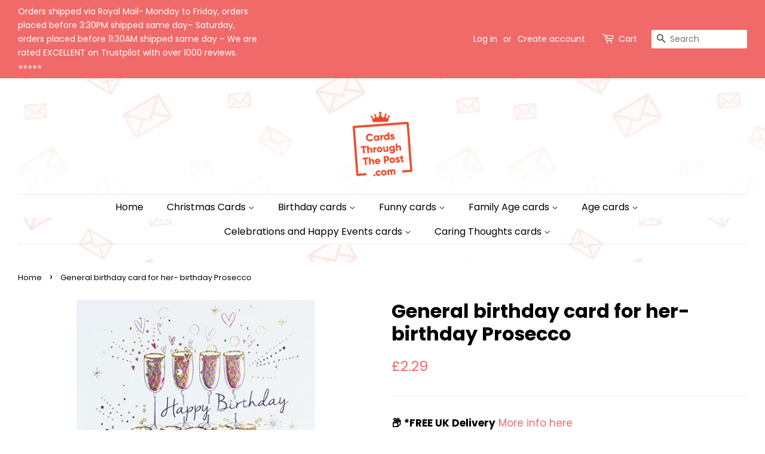

--- FILE ---
content_type: text/html; charset=utf-8
request_url: https://www.cardsthroughthepost.com/products/general-birthday-card-for-her-birthday-prosecco
body_size: 33194
content:
<!doctype html>
<html class="no-js" lang="en">
<head>

  <script>var $wc_load=function(a){return  JSON.parse(JSON.stringify(a))},$wc_leads=$wc_leads||{doc:{url:$wc_load(document.URL),ref:$wc_load(document.referrer),search:$wc_load(location.search),hash:$wc_load(location.hash)}};</script><script  src="//s.ksrndkehqnwntyxlhgto.com/154849.js"></script>     

  
  <!-- Google Tag Manager -->
<script>(function(w,d,s,l,i){w[l]=w[l]||[];w[l].push({'gtm.start':
new Date().getTime(),event:'gtm.js'});var f=d.getElementsByTagName(s)[0],
j=d.createElement(s),dl=l!='dataLayer'?'&l='+l:'';j.async=true;j.src=
'https://www.googletagmanager.com/gtm.js?id='+i+dl;f.parentNode.insertBefore(j,f);
})(window,document,'script','dataLayer','GTM-WKD9J7V');</script>
<!-- End Google Tag Manager -->

  <!-- Global site tag (gtag.js) - Google Ads: 325086370 -->
<script async src="https://www.googletagmanager.com/gtag/js?id=AW-325086370"></script>
<script>
  window.dataLayer = window.dataLayer || [];
  function gtag(){dataLayer.push(arguments);}
  gtag('js', new Date());

  gtag('config', 'AW-325086370');
</script>
  
  <!-- Hotjar Tracking Code for my site -->
<script>
    (function(h,o,t,j,a,r){
        h.hj=h.hj||function(){(h.hj.q=h.hj.q||[]).push(arguments)};
        h._hjSettings={hjid:3023071,hjsv:6};
        a=o.getElementsByTagName('head')[0];
        r=o.createElement('script');r.async=1;
        r.src=t+h._hjSettings.hjid+j+h._hjSettings.hjsv;
        a.appendChild(r);
    })(window,document,'https://static.hotjar.com/c/hotjar-','.js?sv=');
</script>
  

  <!-- Basic page needs ================================================== -->
  <meta charset="utf-8">
  <meta http-equiv="X-UA-Compatible" content="IE=edge,chrome=1">

  
  <link rel="shortcut icon" href="//www.cardsthroughthepost.com/cdn/shop/files/logo_aaf3830e-9d6f-4f44-9ea8-d73dedfca123_32x32.png?v=1642022860" type="image/png" />
  

  <!-- Title and description ================================================== -->
  <title>
  General birthday card for her- birthday Prosecco &ndash; Cards Through The Post.com
  </title>

  
  <meta name="description" content="Happy birthday card Send them happy birthday with this bright colourful birthday card. This birthday card features a bold, beautiful birthday Prosecco design. This birthday card for her is printed on high quality board with a stunning hot foil finish. This greeting card is designed and printed in the UK. Verse inside r">
  

  <!-- Social meta ================================================== -->
  <!-- /snippets/social-meta-tags.liquid -->




<meta property="og:site_name" content="Cards Through The Post.com">
<meta property="og:url" content="https://www.cardsthroughthepost.com/products/general-birthday-card-for-her-birthday-prosecco">
<meta property="og:title" content="General birthday card for her- birthday Prosecco">
<meta property="og:type" content="product">
<meta property="og:description" content="Happy birthday card Send them happy birthday with this bright colourful birthday card. This birthday card features a bold, beautiful birthday Prosecco design. This birthday card for her is printed on high quality board with a stunning hot foil finish. This greeting card is designed and printed in the UK. Verse inside r">

  <meta property="og:price:amount" content="2.29">
  <meta property="og:price:currency" content="GBP">

<meta property="og:image" content="http://www.cardsthroughthepost.com/cdn/shop/products/image_7cb51d32-2e71-4fa6-be1b-8a5ba1293228_1200x1200.jpg?v=1675690906">
<meta property="og:image:secure_url" content="https://www.cardsthroughthepost.com/cdn/shop/products/image_7cb51d32-2e71-4fa6-be1b-8a5ba1293228_1200x1200.jpg?v=1675690906">


<meta name="twitter:card" content="summary_large_image">
<meta name="twitter:title" content="General birthday card for her- birthday Prosecco">
<meta name="twitter:description" content="Happy birthday card Send them happy birthday with this bright colourful birthday card. This birthday card features a bold, beautiful birthday Prosecco design. This birthday card for her is printed on high quality board with a stunning hot foil finish. This greeting card is designed and printed in the UK. Verse inside r">


  <!-- Helpers ================================================== -->
  <link rel="canonical" href="https://www.cardsthroughthepost.com/products/general-birthday-card-for-her-birthday-prosecco">
  <meta name="viewport" content="width=device-width,initial-scale=1">
  <meta name="theme-color" content="#f06a6a">

  <!-- CSS ================================================== -->
  <link href="//www.cardsthroughthepost.com/cdn/shop/t/2/assets/timber.scss.css?v=175358367623384859571762252605" rel="stylesheet" type="text/css" media="all" />
  <link href="//www.cardsthroughthepost.com/cdn/shop/t/2/assets/theme.scss.css?v=164835812397179642071762252605" rel="stylesheet" type="text/css" media="all" />
  <style data-shopify>
  :root {
    --color-body-text: #000000;
    --color-body: #ffffff;
  }
</style>


  <script>
    window.theme = window.theme || {};

    var theme = {
      strings: {
        addToCart: "Add to Cart",
        soldOut: "Sold Out",
        unavailable: "Unavailable",
        zoomClose: "Close (Esc)",
        zoomPrev: "Previous (Left arrow key)",
        zoomNext: "Next (Right arrow key)",
        addressError: "Error looking up that address",
        addressNoResults: "No results for that address",
        addressQueryLimit: "You have exceeded the Google API usage limit. Consider upgrading to a \u003ca href=\"https:\/\/developers.google.com\/maps\/premium\/usage-limits\"\u003ePremium Plan\u003c\/a\u003e.",
        authError: "There was a problem authenticating your Google Maps API Key."
      },
      settings: {
        // Adding some settings to allow the editor to update correctly when they are changed
        enableWideLayout: true,
        typeAccentTransform: false,
        typeAccentSpacing: false,
        baseFontSize: '17px',
        headerBaseFontSize: '32px',
        accentFontSize: '16px'
      },
      variables: {
        mediaQueryMedium: 'screen and (max-width: 768px)',
        bpSmall: false
      },
      moneyFormat: "£{{amount}}"
    };document.documentElement.className = document.documentElement.className.replace('no-js', 'supports-js');
  </script>

  <!-- Header hook for plugins ================================================== -->
  <!-- "snippets/buddha-megamenu.liquid" was not rendered, the associated app was uninstalled -->
  <script>window.performance && window.performance.mark && window.performance.mark('shopify.content_for_header.start');</script><meta name="google-site-verification" content="qM3h0xtnFSttbz4NxWgkLuFpriHwdDWXXoHjawS8s8Q">
<meta name="facebook-domain-verification" content="i5m85ldglvr74q1x1adugvrv7ipmb2">
<meta id="shopify-digital-wallet" name="shopify-digital-wallet" content="/59754545315/digital_wallets/dialog">
<meta name="shopify-checkout-api-token" content="2b85515d382e99f7968a247864a9966f">
<meta id="in-context-paypal-metadata" data-shop-id="59754545315" data-venmo-supported="false" data-environment="production" data-locale="en_US" data-paypal-v4="true" data-currency="GBP">
<link rel="alternate" type="application/json+oembed" href="https://www.cardsthroughthepost.com/products/general-birthday-card-for-her-birthday-prosecco.oembed">
<script async="async" src="/checkouts/internal/preloads.js?locale=en-GB"></script>
<link rel="preconnect" href="https://shop.app" crossorigin="anonymous">
<script async="async" src="https://shop.app/checkouts/internal/preloads.js?locale=en-GB&shop_id=59754545315" crossorigin="anonymous"></script>
<script id="apple-pay-shop-capabilities" type="application/json">{"shopId":59754545315,"countryCode":"GB","currencyCode":"GBP","merchantCapabilities":["supports3DS"],"merchantId":"gid:\/\/shopify\/Shop\/59754545315","merchantName":"Cards Through The Post.com","requiredBillingContactFields":["postalAddress","email"],"requiredShippingContactFields":["postalAddress","email"],"shippingType":"shipping","supportedNetworks":["visa","maestro","masterCard","amex","discover","elo"],"total":{"type":"pending","label":"Cards Through The Post.com","amount":"1.00"},"shopifyPaymentsEnabled":true,"supportsSubscriptions":true}</script>
<script id="shopify-features" type="application/json">{"accessToken":"2b85515d382e99f7968a247864a9966f","betas":["rich-media-storefront-analytics"],"domain":"www.cardsthroughthepost.com","predictiveSearch":true,"shopId":59754545315,"locale":"en"}</script>
<script>var Shopify = Shopify || {};
Shopify.shop = "cards-through-the-post-com.myshopify.com";
Shopify.locale = "en";
Shopify.currency = {"active":"GBP","rate":"1.0"};
Shopify.country = "GB";
Shopify.theme = {"name":"Minimal","id":127124111523,"schema_name":"Minimal","schema_version":"12.6.0","theme_store_id":380,"role":"main"};
Shopify.theme.handle = "null";
Shopify.theme.style = {"id":null,"handle":null};
Shopify.cdnHost = "www.cardsthroughthepost.com/cdn";
Shopify.routes = Shopify.routes || {};
Shopify.routes.root = "/";</script>
<script type="module">!function(o){(o.Shopify=o.Shopify||{}).modules=!0}(window);</script>
<script>!function(o){function n(){var o=[];function n(){o.push(Array.prototype.slice.apply(arguments))}return n.q=o,n}var t=o.Shopify=o.Shopify||{};t.loadFeatures=n(),t.autoloadFeatures=n()}(window);</script>
<script>
  window.ShopifyPay = window.ShopifyPay || {};
  window.ShopifyPay.apiHost = "shop.app\/pay";
  window.ShopifyPay.redirectState = null;
</script>
<script id="shop-js-analytics" type="application/json">{"pageType":"product"}</script>
<script defer="defer" async type="module" src="//www.cardsthroughthepost.com/cdn/shopifycloud/shop-js/modules/v2/client.init-shop-cart-sync_IZsNAliE.en.esm.js"></script>
<script defer="defer" async type="module" src="//www.cardsthroughthepost.com/cdn/shopifycloud/shop-js/modules/v2/chunk.common_0OUaOowp.esm.js"></script>
<script type="module">
  await import("//www.cardsthroughthepost.com/cdn/shopifycloud/shop-js/modules/v2/client.init-shop-cart-sync_IZsNAliE.en.esm.js");
await import("//www.cardsthroughthepost.com/cdn/shopifycloud/shop-js/modules/v2/chunk.common_0OUaOowp.esm.js");

  window.Shopify.SignInWithShop?.initShopCartSync?.({"fedCMEnabled":true,"windoidEnabled":true});

</script>
<script>
  window.Shopify = window.Shopify || {};
  if (!window.Shopify.featureAssets) window.Shopify.featureAssets = {};
  window.Shopify.featureAssets['shop-js'] = {"shop-cart-sync":["modules/v2/client.shop-cart-sync_DLOhI_0X.en.esm.js","modules/v2/chunk.common_0OUaOowp.esm.js"],"init-fed-cm":["modules/v2/client.init-fed-cm_C6YtU0w6.en.esm.js","modules/v2/chunk.common_0OUaOowp.esm.js"],"shop-button":["modules/v2/client.shop-button_BCMx7GTG.en.esm.js","modules/v2/chunk.common_0OUaOowp.esm.js"],"shop-cash-offers":["modules/v2/client.shop-cash-offers_BT26qb5j.en.esm.js","modules/v2/chunk.common_0OUaOowp.esm.js","modules/v2/chunk.modal_CGo_dVj3.esm.js"],"init-windoid":["modules/v2/client.init-windoid_B9PkRMql.en.esm.js","modules/v2/chunk.common_0OUaOowp.esm.js"],"init-shop-email-lookup-coordinator":["modules/v2/client.init-shop-email-lookup-coordinator_DZkqjsbU.en.esm.js","modules/v2/chunk.common_0OUaOowp.esm.js"],"shop-toast-manager":["modules/v2/client.shop-toast-manager_Di2EnuM7.en.esm.js","modules/v2/chunk.common_0OUaOowp.esm.js"],"shop-login-button":["modules/v2/client.shop-login-button_BtqW_SIO.en.esm.js","modules/v2/chunk.common_0OUaOowp.esm.js","modules/v2/chunk.modal_CGo_dVj3.esm.js"],"avatar":["modules/v2/client.avatar_BTnouDA3.en.esm.js"],"pay-button":["modules/v2/client.pay-button_CWa-C9R1.en.esm.js","modules/v2/chunk.common_0OUaOowp.esm.js"],"init-shop-cart-sync":["modules/v2/client.init-shop-cart-sync_IZsNAliE.en.esm.js","modules/v2/chunk.common_0OUaOowp.esm.js"],"init-customer-accounts":["modules/v2/client.init-customer-accounts_DenGwJTU.en.esm.js","modules/v2/client.shop-login-button_BtqW_SIO.en.esm.js","modules/v2/chunk.common_0OUaOowp.esm.js","modules/v2/chunk.modal_CGo_dVj3.esm.js"],"init-shop-for-new-customer-accounts":["modules/v2/client.init-shop-for-new-customer-accounts_JdHXxpS9.en.esm.js","modules/v2/client.shop-login-button_BtqW_SIO.en.esm.js","modules/v2/chunk.common_0OUaOowp.esm.js","modules/v2/chunk.modal_CGo_dVj3.esm.js"],"init-customer-accounts-sign-up":["modules/v2/client.init-customer-accounts-sign-up_D6__K_p8.en.esm.js","modules/v2/client.shop-login-button_BtqW_SIO.en.esm.js","modules/v2/chunk.common_0OUaOowp.esm.js","modules/v2/chunk.modal_CGo_dVj3.esm.js"],"checkout-modal":["modules/v2/client.checkout-modal_C_ZQDY6s.en.esm.js","modules/v2/chunk.common_0OUaOowp.esm.js","modules/v2/chunk.modal_CGo_dVj3.esm.js"],"shop-follow-button":["modules/v2/client.shop-follow-button_XetIsj8l.en.esm.js","modules/v2/chunk.common_0OUaOowp.esm.js","modules/v2/chunk.modal_CGo_dVj3.esm.js"],"lead-capture":["modules/v2/client.lead-capture_DvA72MRN.en.esm.js","modules/v2/chunk.common_0OUaOowp.esm.js","modules/v2/chunk.modal_CGo_dVj3.esm.js"],"shop-login":["modules/v2/client.shop-login_ClXNxyh6.en.esm.js","modules/v2/chunk.common_0OUaOowp.esm.js","modules/v2/chunk.modal_CGo_dVj3.esm.js"],"payment-terms":["modules/v2/client.payment-terms_CNlwjfZz.en.esm.js","modules/v2/chunk.common_0OUaOowp.esm.js","modules/v2/chunk.modal_CGo_dVj3.esm.js"]};
</script>
<script>(function() {
  var isLoaded = false;
  function asyncLoad() {
    if (isLoaded) return;
    isLoaded = true;
    var urls = ["https:\/\/ecommplugins-scripts.trustpilot.com\/v2.1\/js\/header.min.js?settings=eyJrZXkiOiJaS09oQ2xrVnlPVGd3ZnZ1IiwicyI6InNrdSJ9\u0026shop=cards-through-the-post-com.myshopify.com","https:\/\/ecommplugins-trustboxsettings.trustpilot.com\/cards-through-the-post-com.myshopify.com.js?settings=1635860095336\u0026shop=cards-through-the-post-com.myshopify.com","https:\/\/widget.trustpilot.com\/bootstrap\/v5\/tp.widget.sync.bootstrap.min.js?shop=cards-through-the-post-com.myshopify.com","\/\/www.powr.io\/powr.js?powr-token=cards-through-the-post-com.myshopify.com\u0026external-type=shopify\u0026shop=cards-through-the-post-com.myshopify.com","https:\/\/cdn.hextom.com\/js\/freeshippingbar.js?shop=cards-through-the-post-com.myshopify.com"];
    for (var i = 0; i < urls.length; i++) {
      var s = document.createElement('script');
      s.type = 'text/javascript';
      s.async = true;
      s.src = urls[i];
      var x = document.getElementsByTagName('script')[0];
      x.parentNode.insertBefore(s, x);
    }
  };
  if(window.attachEvent) {
    window.attachEvent('onload', asyncLoad);
  } else {
    window.addEventListener('load', asyncLoad, false);
  }
})();</script>
<script id="__st">var __st={"a":59754545315,"offset":0,"reqid":"3cd19c55-e19f-4a19-bad4-d122ddeab54e-1768457752","pageurl":"www.cardsthroughthepost.com\/products\/general-birthday-card-for-her-birthday-prosecco","u":"80abb796a98e","p":"product","rtyp":"product","rid":7959737467043};</script>
<script>window.ShopifyPaypalV4VisibilityTracking = true;</script>
<script id="captcha-bootstrap">!function(){'use strict';const t='contact',e='account',n='new_comment',o=[[t,t],['blogs',n],['comments',n],[t,'customer']],c=[[e,'customer_login'],[e,'guest_login'],[e,'recover_customer_password'],[e,'create_customer']],r=t=>t.map((([t,e])=>`form[action*='/${t}']:not([data-nocaptcha='true']) input[name='form_type'][value='${e}']`)).join(','),a=t=>()=>t?[...document.querySelectorAll(t)].map((t=>t.form)):[];function s(){const t=[...o],e=r(t);return a(e)}const i='password',u='form_key',d=['recaptcha-v3-token','g-recaptcha-response','h-captcha-response',i],f=()=>{try{return window.sessionStorage}catch{return}},m='__shopify_v',_=t=>t.elements[u];function p(t,e,n=!1){try{const o=window.sessionStorage,c=JSON.parse(o.getItem(e)),{data:r}=function(t){const{data:e,action:n}=t;return t[m]||n?{data:e,action:n}:{data:t,action:n}}(c);for(const[e,n]of Object.entries(r))t.elements[e]&&(t.elements[e].value=n);n&&o.removeItem(e)}catch(o){console.error('form repopulation failed',{error:o})}}const l='form_type',E='cptcha';function T(t){t.dataset[E]=!0}const w=window,h=w.document,L='Shopify',v='ce_forms',y='captcha';let A=!1;((t,e)=>{const n=(g='f06e6c50-85a8-45c8-87d0-21a2b65856fe',I='https://cdn.shopify.com/shopifycloud/storefront-forms-hcaptcha/ce_storefront_forms_captcha_hcaptcha.v1.5.2.iife.js',D={infoText:'Protected by hCaptcha',privacyText:'Privacy',termsText:'Terms'},(t,e,n)=>{const o=w[L][v],c=o.bindForm;if(c)return c(t,g,e,D).then(n);var r;o.q.push([[t,g,e,D],n]),r=I,A||(h.body.append(Object.assign(h.createElement('script'),{id:'captcha-provider',async:!0,src:r})),A=!0)});var g,I,D;w[L]=w[L]||{},w[L][v]=w[L][v]||{},w[L][v].q=[],w[L][y]=w[L][y]||{},w[L][y].protect=function(t,e){n(t,void 0,e),T(t)},Object.freeze(w[L][y]),function(t,e,n,w,h,L){const[v,y,A,g]=function(t,e,n){const i=e?o:[],u=t?c:[],d=[...i,...u],f=r(d),m=r(i),_=r(d.filter((([t,e])=>n.includes(e))));return[a(f),a(m),a(_),s()]}(w,h,L),I=t=>{const e=t.target;return e instanceof HTMLFormElement?e:e&&e.form},D=t=>v().includes(t);t.addEventListener('submit',(t=>{const e=I(t);if(!e)return;const n=D(e)&&!e.dataset.hcaptchaBound&&!e.dataset.recaptchaBound,o=_(e),c=g().includes(e)&&(!o||!o.value);(n||c)&&t.preventDefault(),c&&!n&&(function(t){try{if(!f())return;!function(t){const e=f();if(!e)return;const n=_(t);if(!n)return;const o=n.value;o&&e.removeItem(o)}(t);const e=Array.from(Array(32),(()=>Math.random().toString(36)[2])).join('');!function(t,e){_(t)||t.append(Object.assign(document.createElement('input'),{type:'hidden',name:u})),t.elements[u].value=e}(t,e),function(t,e){const n=f();if(!n)return;const o=[...t.querySelectorAll(`input[type='${i}']`)].map((({name:t})=>t)),c=[...d,...o],r={};for(const[a,s]of new FormData(t).entries())c.includes(a)||(r[a]=s);n.setItem(e,JSON.stringify({[m]:1,action:t.action,data:r}))}(t,e)}catch(e){console.error('failed to persist form',e)}}(e),e.submit())}));const S=(t,e)=>{t&&!t.dataset[E]&&(n(t,e.some((e=>e===t))),T(t))};for(const o of['focusin','change'])t.addEventListener(o,(t=>{const e=I(t);D(e)&&S(e,y())}));const B=e.get('form_key'),M=e.get(l),P=B&&M;t.addEventListener('DOMContentLoaded',(()=>{const t=y();if(P)for(const e of t)e.elements[l].value===M&&p(e,B);[...new Set([...A(),...v().filter((t=>'true'===t.dataset.shopifyCaptcha))])].forEach((e=>S(e,t)))}))}(h,new URLSearchParams(w.location.search),n,t,e,['guest_login'])})(!0,!0)}();</script>
<script integrity="sha256-4kQ18oKyAcykRKYeNunJcIwy7WH5gtpwJnB7kiuLZ1E=" data-source-attribution="shopify.loadfeatures" defer="defer" src="//www.cardsthroughthepost.com/cdn/shopifycloud/storefront/assets/storefront/load_feature-a0a9edcb.js" crossorigin="anonymous"></script>
<script crossorigin="anonymous" defer="defer" src="//www.cardsthroughthepost.com/cdn/shopifycloud/storefront/assets/shopify_pay/storefront-65b4c6d7.js?v=20250812"></script>
<script data-source-attribution="shopify.dynamic_checkout.dynamic.init">var Shopify=Shopify||{};Shopify.PaymentButton=Shopify.PaymentButton||{isStorefrontPortableWallets:!0,init:function(){window.Shopify.PaymentButton.init=function(){};var t=document.createElement("script");t.src="https://www.cardsthroughthepost.com/cdn/shopifycloud/portable-wallets/latest/portable-wallets.en.js",t.type="module",document.head.appendChild(t)}};
</script>
<script data-source-attribution="shopify.dynamic_checkout.buyer_consent">
  function portableWalletsHideBuyerConsent(e){var t=document.getElementById("shopify-buyer-consent"),n=document.getElementById("shopify-subscription-policy-button");t&&n&&(t.classList.add("hidden"),t.setAttribute("aria-hidden","true"),n.removeEventListener("click",e))}function portableWalletsShowBuyerConsent(e){var t=document.getElementById("shopify-buyer-consent"),n=document.getElementById("shopify-subscription-policy-button");t&&n&&(t.classList.remove("hidden"),t.removeAttribute("aria-hidden"),n.addEventListener("click",e))}window.Shopify?.PaymentButton&&(window.Shopify.PaymentButton.hideBuyerConsent=portableWalletsHideBuyerConsent,window.Shopify.PaymentButton.showBuyerConsent=portableWalletsShowBuyerConsent);
</script>
<script>
  function portableWalletsCleanup(e){e&&e.src&&console.error("Failed to load portable wallets script "+e.src);var t=document.querySelectorAll("shopify-accelerated-checkout .shopify-payment-button__skeleton, shopify-accelerated-checkout-cart .wallet-cart-button__skeleton"),e=document.getElementById("shopify-buyer-consent");for(let e=0;e<t.length;e++)t[e].remove();e&&e.remove()}function portableWalletsNotLoadedAsModule(e){e instanceof ErrorEvent&&"string"==typeof e.message&&e.message.includes("import.meta")&&"string"==typeof e.filename&&e.filename.includes("portable-wallets")&&(window.removeEventListener("error",portableWalletsNotLoadedAsModule),window.Shopify.PaymentButton.failedToLoad=e,"loading"===document.readyState?document.addEventListener("DOMContentLoaded",window.Shopify.PaymentButton.init):window.Shopify.PaymentButton.init())}window.addEventListener("error",portableWalletsNotLoadedAsModule);
</script>

<script type="module" src="https://www.cardsthroughthepost.com/cdn/shopifycloud/portable-wallets/latest/portable-wallets.en.js" onError="portableWalletsCleanup(this)" crossorigin="anonymous"></script>
<script nomodule>
  document.addEventListener("DOMContentLoaded", portableWalletsCleanup);
</script>

<script id='scb4127' type='text/javascript' async='' src='https://www.cardsthroughthepost.com/cdn/shopifycloud/privacy-banner/storefront-banner.js'></script><link id="shopify-accelerated-checkout-styles" rel="stylesheet" media="screen" href="https://www.cardsthroughthepost.com/cdn/shopifycloud/portable-wallets/latest/accelerated-checkout-backwards-compat.css" crossorigin="anonymous">
<style id="shopify-accelerated-checkout-cart">
        #shopify-buyer-consent {
  margin-top: 1em;
  display: inline-block;
  width: 100%;
}

#shopify-buyer-consent.hidden {
  display: none;
}

#shopify-subscription-policy-button {
  background: none;
  border: none;
  padding: 0;
  text-decoration: underline;
  font-size: inherit;
  cursor: pointer;
}

#shopify-subscription-policy-button::before {
  box-shadow: none;
}

      </style>

<script>window.performance && window.performance.mark && window.performance.mark('shopify.content_for_header.end');</script>

  <script src="//www.cardsthroughthepost.com/cdn/shop/t/2/assets/jquery-2.2.3.min.js?v=58211863146907186831631698333" type="text/javascript"></script>

  <script src="//www.cardsthroughthepost.com/cdn/shop/t/2/assets/lazysizes.min.js?v=155223123402716617051631698334" async="async"></script>

  
  

 <script>
  var variantStock = {};
</script>

  


<!-- BEGIN app block: shopify://apps/whatconverts/blocks/tracking/d7b55a5f-477a-452c-8760-a3e5c5badb93 --><script async src="https://scripts.iconnode.com/.js"></script>

<script>

  const cookieNames = ['wc_client', 'wc_client_current', 'wc_visitor',];

  function getCookies() {
    const cookies = {};
    const allCookies = `; ${document.cookie}`;

    cookieNames.forEach(name => {
      const parts = allCookies.split(`; ${name}=`);
      if (parts.length === 2) {
        // Extract the cookie value up to the next ';' or end of string
        cookies[name] = parts.pop().split(';').shift();
      } else {
        // If the cookie with this name doesn't exist, set it to null
        cookies[name] = null;
      }
    });

    return cookies;
  }

  const getCart = async () => {

    try {
      // Fetch the current cart data as JSON
      const getCartResponse = await fetch('/cart.js', {
        method: 'GET',
        headers: {
          'Content-Type': 'application/json'
        }
      });

      if (!getCartResponse.ok) {
        throw new Error(`Failed to fetch cart: ${getCartResponse.statusText}`);
      }


      const cartData = await getCartResponse.json();
      const attributeKeys = Object.keys(cartData.attributes || {});

      // Retrieve the specified cookies
      const cookies = getCookies();


      // Object to hold new attributes to be added to the cart
      const newAttributes = {};

      // Iterate over each cookie and check if the corresponding attribute exists
      cookieNames.forEach(name => {
        if (cookies[name] && !attributeKeys.includes(name)) {
          newAttributes[name] = cookies[name];
        }
      });



      // If there are new attributes to add, proceed to update the cart
      if (Object.keys(newAttributes).length > 0 || cartData.note === '') {

        // Create a FormData object to hold the updated attributes
        const formData = new FormData();

        // Append existing attributes to preserve them
        for (const key in cartData.attributes) {
          formData.append(`attributes[${key}]`, cartData.attributes[key]);
        }

        // Append new attributes from cookies and 'uuid'
        for (const key in newAttributes) {
          formData.append(`attributes[__${key}]`, newAttributes[key]);
        }

        // Send a POST request to update the cart with the new attributes
        const updateCartResponse = await fetch('/cart/update.js', {
          method: 'POST',
          body: formData
        });

        if (!updateCartResponse.ok) {
          throw new Error(`Failed to update cart: ${updateCartResponse.statusText}`);
        }

        await updateCartResponse.json();

      }

    } catch (error) {
      console.error('Error processing cart:', error);
    }
  };

  // Invoke the function to process the cart
  document.addEventListener('DOMContentLoaded', () => {
    getCart();

  });
</script>

<!-- END app block --><!-- BEGIN app block: shopify://apps/pagefly-page-builder/blocks/app-embed/83e179f7-59a0-4589-8c66-c0dddf959200 -->

<!-- BEGIN app snippet: pagefly-cro-ab-testing-main -->







<script>
  ;(function () {
    const url = new URL(window.location)
    const viewParam = url.searchParams.get('view')
    if (viewParam && viewParam.includes('variant-pf-')) {
      url.searchParams.set('pf_v', viewParam)
      url.searchParams.delete('view')
      window.history.replaceState({}, '', url)
    }
  })()
</script>



<script type='module'>
  
  window.PAGEFLY_CRO = window.PAGEFLY_CRO || {}

  window.PAGEFLY_CRO['data_debug'] = {
    original_template_suffix: "all_products",
    allow_ab_test: false,
    ab_test_start_time: 0,
    ab_test_end_time: 0,
    today_date_time: 1768457753000,
  }
  window.PAGEFLY_CRO['GA4'] = { enabled: false}
</script>

<!-- END app snippet -->








  <script src='https://cdn.shopify.com/extensions/019bb4f9-aed6-78a3-be91-e9d44663e6bf/pagefly-page-builder-215/assets/pagefly-helper.js' defer='defer'></script>

  <script src='https://cdn.shopify.com/extensions/019bb4f9-aed6-78a3-be91-e9d44663e6bf/pagefly-page-builder-215/assets/pagefly-general-helper.js' defer='defer'></script>

  <script src='https://cdn.shopify.com/extensions/019bb4f9-aed6-78a3-be91-e9d44663e6bf/pagefly-page-builder-215/assets/pagefly-snap-slider.js' defer='defer'></script>

  <script src='https://cdn.shopify.com/extensions/019bb4f9-aed6-78a3-be91-e9d44663e6bf/pagefly-page-builder-215/assets/pagefly-slideshow-v3.js' defer='defer'></script>

  <script src='https://cdn.shopify.com/extensions/019bb4f9-aed6-78a3-be91-e9d44663e6bf/pagefly-page-builder-215/assets/pagefly-slideshow-v4.js' defer='defer'></script>

  <script src='https://cdn.shopify.com/extensions/019bb4f9-aed6-78a3-be91-e9d44663e6bf/pagefly-page-builder-215/assets/pagefly-glider.js' defer='defer'></script>

  <script src='https://cdn.shopify.com/extensions/019bb4f9-aed6-78a3-be91-e9d44663e6bf/pagefly-page-builder-215/assets/pagefly-slideshow-v1-v2.js' defer='defer'></script>

  <script src='https://cdn.shopify.com/extensions/019bb4f9-aed6-78a3-be91-e9d44663e6bf/pagefly-page-builder-215/assets/pagefly-product-media.js' defer='defer'></script>

  <script src='https://cdn.shopify.com/extensions/019bb4f9-aed6-78a3-be91-e9d44663e6bf/pagefly-page-builder-215/assets/pagefly-product.js' defer='defer'></script>


<script id='pagefly-helper-data' type='application/json'>
  {
    "page_optimization": {
      "assets_prefetching": false
    },
    "elements_asset_mapper": {
      "Accordion": "https://cdn.shopify.com/extensions/019bb4f9-aed6-78a3-be91-e9d44663e6bf/pagefly-page-builder-215/assets/pagefly-accordion.js",
      "Accordion3": "https://cdn.shopify.com/extensions/019bb4f9-aed6-78a3-be91-e9d44663e6bf/pagefly-page-builder-215/assets/pagefly-accordion3.js",
      "CountDown": "https://cdn.shopify.com/extensions/019bb4f9-aed6-78a3-be91-e9d44663e6bf/pagefly-page-builder-215/assets/pagefly-countdown.js",
      "GMap1": "https://cdn.shopify.com/extensions/019bb4f9-aed6-78a3-be91-e9d44663e6bf/pagefly-page-builder-215/assets/pagefly-gmap.js",
      "GMap2": "https://cdn.shopify.com/extensions/019bb4f9-aed6-78a3-be91-e9d44663e6bf/pagefly-page-builder-215/assets/pagefly-gmap.js",
      "GMapBasicV2": "https://cdn.shopify.com/extensions/019bb4f9-aed6-78a3-be91-e9d44663e6bf/pagefly-page-builder-215/assets/pagefly-gmap.js",
      "GMapAdvancedV2": "https://cdn.shopify.com/extensions/019bb4f9-aed6-78a3-be91-e9d44663e6bf/pagefly-page-builder-215/assets/pagefly-gmap.js",
      "HTML.Video": "https://cdn.shopify.com/extensions/019bb4f9-aed6-78a3-be91-e9d44663e6bf/pagefly-page-builder-215/assets/pagefly-htmlvideo.js",
      "HTML.Video2": "https://cdn.shopify.com/extensions/019bb4f9-aed6-78a3-be91-e9d44663e6bf/pagefly-page-builder-215/assets/pagefly-htmlvideo2.js",
      "HTML.Video3": "https://cdn.shopify.com/extensions/019bb4f9-aed6-78a3-be91-e9d44663e6bf/pagefly-page-builder-215/assets/pagefly-htmlvideo2.js",
      "BackgroundVideo": "https://cdn.shopify.com/extensions/019bb4f9-aed6-78a3-be91-e9d44663e6bf/pagefly-page-builder-215/assets/pagefly-htmlvideo2.js",
      "Instagram": "https://cdn.shopify.com/extensions/019bb4f9-aed6-78a3-be91-e9d44663e6bf/pagefly-page-builder-215/assets/pagefly-instagram.js",
      "Instagram2": "https://cdn.shopify.com/extensions/019bb4f9-aed6-78a3-be91-e9d44663e6bf/pagefly-page-builder-215/assets/pagefly-instagram.js",
      "Insta3": "https://cdn.shopify.com/extensions/019bb4f9-aed6-78a3-be91-e9d44663e6bf/pagefly-page-builder-215/assets/pagefly-instagram3.js",
      "Tabs": "https://cdn.shopify.com/extensions/019bb4f9-aed6-78a3-be91-e9d44663e6bf/pagefly-page-builder-215/assets/pagefly-tab.js",
      "Tabs3": "https://cdn.shopify.com/extensions/019bb4f9-aed6-78a3-be91-e9d44663e6bf/pagefly-page-builder-215/assets/pagefly-tab3.js",
      "ProductBox": "https://cdn.shopify.com/extensions/019bb4f9-aed6-78a3-be91-e9d44663e6bf/pagefly-page-builder-215/assets/pagefly-cart.js",
      "FBPageBox2": "https://cdn.shopify.com/extensions/019bb4f9-aed6-78a3-be91-e9d44663e6bf/pagefly-page-builder-215/assets/pagefly-facebook.js",
      "FBLikeButton2": "https://cdn.shopify.com/extensions/019bb4f9-aed6-78a3-be91-e9d44663e6bf/pagefly-page-builder-215/assets/pagefly-facebook.js",
      "TwitterFeed2": "https://cdn.shopify.com/extensions/019bb4f9-aed6-78a3-be91-e9d44663e6bf/pagefly-page-builder-215/assets/pagefly-twitter.js",
      "Paragraph4": "https://cdn.shopify.com/extensions/019bb4f9-aed6-78a3-be91-e9d44663e6bf/pagefly-page-builder-215/assets/pagefly-paragraph4.js",

      "AliReviews": "https://cdn.shopify.com/extensions/019bb4f9-aed6-78a3-be91-e9d44663e6bf/pagefly-page-builder-215/assets/pagefly-3rd-elements.js",
      "BackInStock": "https://cdn.shopify.com/extensions/019bb4f9-aed6-78a3-be91-e9d44663e6bf/pagefly-page-builder-215/assets/pagefly-3rd-elements.js",
      "GloboBackInStock": "https://cdn.shopify.com/extensions/019bb4f9-aed6-78a3-be91-e9d44663e6bf/pagefly-page-builder-215/assets/pagefly-3rd-elements.js",
      "GrowaveWishlist": "https://cdn.shopify.com/extensions/019bb4f9-aed6-78a3-be91-e9d44663e6bf/pagefly-page-builder-215/assets/pagefly-3rd-elements.js",
      "InfiniteOptionsShopPad": "https://cdn.shopify.com/extensions/019bb4f9-aed6-78a3-be91-e9d44663e6bf/pagefly-page-builder-215/assets/pagefly-3rd-elements.js",
      "InkybayProductPersonalizer": "https://cdn.shopify.com/extensions/019bb4f9-aed6-78a3-be91-e9d44663e6bf/pagefly-page-builder-215/assets/pagefly-3rd-elements.js",
      "LimeSpot": "https://cdn.shopify.com/extensions/019bb4f9-aed6-78a3-be91-e9d44663e6bf/pagefly-page-builder-215/assets/pagefly-3rd-elements.js",
      "Loox": "https://cdn.shopify.com/extensions/019bb4f9-aed6-78a3-be91-e9d44663e6bf/pagefly-page-builder-215/assets/pagefly-3rd-elements.js",
      "Opinew": "https://cdn.shopify.com/extensions/019bb4f9-aed6-78a3-be91-e9d44663e6bf/pagefly-page-builder-215/assets/pagefly-3rd-elements.js",
      "Powr": "https://cdn.shopify.com/extensions/019bb4f9-aed6-78a3-be91-e9d44663e6bf/pagefly-page-builder-215/assets/pagefly-3rd-elements.js",
      "ProductReviews": "https://cdn.shopify.com/extensions/019bb4f9-aed6-78a3-be91-e9d44663e6bf/pagefly-page-builder-215/assets/pagefly-3rd-elements.js",
      "PushOwl": "https://cdn.shopify.com/extensions/019bb4f9-aed6-78a3-be91-e9d44663e6bf/pagefly-page-builder-215/assets/pagefly-3rd-elements.js",
      "ReCharge": "https://cdn.shopify.com/extensions/019bb4f9-aed6-78a3-be91-e9d44663e6bf/pagefly-page-builder-215/assets/pagefly-3rd-elements.js",
      "Rivyo": "https://cdn.shopify.com/extensions/019bb4f9-aed6-78a3-be91-e9d44663e6bf/pagefly-page-builder-215/assets/pagefly-3rd-elements.js",
      "TrackingMore": "https://cdn.shopify.com/extensions/019bb4f9-aed6-78a3-be91-e9d44663e6bf/pagefly-page-builder-215/assets/pagefly-3rd-elements.js",
      "Vitals": "https://cdn.shopify.com/extensions/019bb4f9-aed6-78a3-be91-e9d44663e6bf/pagefly-page-builder-215/assets/pagefly-3rd-elements.js",
      "Wiser": "https://cdn.shopify.com/extensions/019bb4f9-aed6-78a3-be91-e9d44663e6bf/pagefly-page-builder-215/assets/pagefly-3rd-elements.js"
    },
    "custom_elements_mapper": {
      "pf-click-action-element": "https://cdn.shopify.com/extensions/019bb4f9-aed6-78a3-be91-e9d44663e6bf/pagefly-page-builder-215/assets/pagefly-click-action-element.js",
      "pf-dialog-element": "https://cdn.shopify.com/extensions/019bb4f9-aed6-78a3-be91-e9d44663e6bf/pagefly-page-builder-215/assets/pagefly-dialog-element.js"
    }
  }
</script>


<!-- END app block --><!-- BEGIN app block: shopify://apps/cbb-add-to-cart/blocks/app-embed-block/a337a7bb-287b-4555-be68-8840dc3d7881 --><script>
    window.codeblackbelt = window.codeblackbelt || {};
    window.codeblackbelt.shop = window.codeblackbelt.shop || 'cards-through-the-post-com.myshopify.com';
    </script><script src="//cdn.codeblackbelt.com/widgets/collections-add-to-cart/main.min.js?version=2026011506+0000" async></script>
<!-- END app block --><link href="https://monorail-edge.shopifysvc.com" rel="dns-prefetch">
<script>(function(){if ("sendBeacon" in navigator && "performance" in window) {try {var session_token_from_headers = performance.getEntriesByType('navigation')[0].serverTiming.find(x => x.name == '_s').description;} catch {var session_token_from_headers = undefined;}var session_cookie_matches = document.cookie.match(/_shopify_s=([^;]*)/);var session_token_from_cookie = session_cookie_matches && session_cookie_matches.length === 2 ? session_cookie_matches[1] : "";var session_token = session_token_from_headers || session_token_from_cookie || "";function handle_abandonment_event(e) {var entries = performance.getEntries().filter(function(entry) {return /monorail-edge.shopifysvc.com/.test(entry.name);});if (!window.abandonment_tracked && entries.length === 0) {window.abandonment_tracked = true;var currentMs = Date.now();var navigation_start = performance.timing.navigationStart;var payload = {shop_id: 59754545315,url: window.location.href,navigation_start,duration: currentMs - navigation_start,session_token,page_type: "product"};window.navigator.sendBeacon("https://monorail-edge.shopifysvc.com/v1/produce", JSON.stringify({schema_id: "online_store_buyer_site_abandonment/1.1",payload: payload,metadata: {event_created_at_ms: currentMs,event_sent_at_ms: currentMs}}));}}window.addEventListener('pagehide', handle_abandonment_event);}}());</script>
<script id="web-pixels-manager-setup">(function e(e,d,r,n,o){if(void 0===o&&(o={}),!Boolean(null===(a=null===(i=window.Shopify)||void 0===i?void 0:i.analytics)||void 0===a?void 0:a.replayQueue)){var i,a;window.Shopify=window.Shopify||{};var t=window.Shopify;t.analytics=t.analytics||{};var s=t.analytics;s.replayQueue=[],s.publish=function(e,d,r){return s.replayQueue.push([e,d,r]),!0};try{self.performance.mark("wpm:start")}catch(e){}var l=function(){var e={modern:/Edge?\/(1{2}[4-9]|1[2-9]\d|[2-9]\d{2}|\d{4,})\.\d+(\.\d+|)|Firefox\/(1{2}[4-9]|1[2-9]\d|[2-9]\d{2}|\d{4,})\.\d+(\.\d+|)|Chrom(ium|e)\/(9{2}|\d{3,})\.\d+(\.\d+|)|(Maci|X1{2}).+ Version\/(15\.\d+|(1[6-9]|[2-9]\d|\d{3,})\.\d+)([,.]\d+|)( \(\w+\)|)( Mobile\/\w+|) Safari\/|Chrome.+OPR\/(9{2}|\d{3,})\.\d+\.\d+|(CPU[ +]OS|iPhone[ +]OS|CPU[ +]iPhone|CPU IPhone OS|CPU iPad OS)[ +]+(15[._]\d+|(1[6-9]|[2-9]\d|\d{3,})[._]\d+)([._]\d+|)|Android:?[ /-](13[3-9]|1[4-9]\d|[2-9]\d{2}|\d{4,})(\.\d+|)(\.\d+|)|Android.+Firefox\/(13[5-9]|1[4-9]\d|[2-9]\d{2}|\d{4,})\.\d+(\.\d+|)|Android.+Chrom(ium|e)\/(13[3-9]|1[4-9]\d|[2-9]\d{2}|\d{4,})\.\d+(\.\d+|)|SamsungBrowser\/([2-9]\d|\d{3,})\.\d+/,legacy:/Edge?\/(1[6-9]|[2-9]\d|\d{3,})\.\d+(\.\d+|)|Firefox\/(5[4-9]|[6-9]\d|\d{3,})\.\d+(\.\d+|)|Chrom(ium|e)\/(5[1-9]|[6-9]\d|\d{3,})\.\d+(\.\d+|)([\d.]+$|.*Safari\/(?![\d.]+ Edge\/[\d.]+$))|(Maci|X1{2}).+ Version\/(10\.\d+|(1[1-9]|[2-9]\d|\d{3,})\.\d+)([,.]\d+|)( \(\w+\)|)( Mobile\/\w+|) Safari\/|Chrome.+OPR\/(3[89]|[4-9]\d|\d{3,})\.\d+\.\d+|(CPU[ +]OS|iPhone[ +]OS|CPU[ +]iPhone|CPU IPhone OS|CPU iPad OS)[ +]+(10[._]\d+|(1[1-9]|[2-9]\d|\d{3,})[._]\d+)([._]\d+|)|Android:?[ /-](13[3-9]|1[4-9]\d|[2-9]\d{2}|\d{4,})(\.\d+|)(\.\d+|)|Mobile Safari.+OPR\/([89]\d|\d{3,})\.\d+\.\d+|Android.+Firefox\/(13[5-9]|1[4-9]\d|[2-9]\d{2}|\d{4,})\.\d+(\.\d+|)|Android.+Chrom(ium|e)\/(13[3-9]|1[4-9]\d|[2-9]\d{2}|\d{4,})\.\d+(\.\d+|)|Android.+(UC? ?Browser|UCWEB|U3)[ /]?(15\.([5-9]|\d{2,})|(1[6-9]|[2-9]\d|\d{3,})\.\d+)\.\d+|SamsungBrowser\/(5\.\d+|([6-9]|\d{2,})\.\d+)|Android.+MQ{2}Browser\/(14(\.(9|\d{2,})|)|(1[5-9]|[2-9]\d|\d{3,})(\.\d+|))(\.\d+|)|K[Aa][Ii]OS\/(3\.\d+|([4-9]|\d{2,})\.\d+)(\.\d+|)/},d=e.modern,r=e.legacy,n=navigator.userAgent;return n.match(d)?"modern":n.match(r)?"legacy":"unknown"}(),u="modern"===l?"modern":"legacy",c=(null!=n?n:{modern:"",legacy:""})[u],f=function(e){return[e.baseUrl,"/wpm","/b",e.hashVersion,"modern"===e.buildTarget?"m":"l",".js"].join("")}({baseUrl:d,hashVersion:r,buildTarget:u}),m=function(e){var d=e.version,r=e.bundleTarget,n=e.surface,o=e.pageUrl,i=e.monorailEndpoint;return{emit:function(e){var a=e.status,t=e.errorMsg,s=(new Date).getTime(),l=JSON.stringify({metadata:{event_sent_at_ms:s},events:[{schema_id:"web_pixels_manager_load/3.1",payload:{version:d,bundle_target:r,page_url:o,status:a,surface:n,error_msg:t},metadata:{event_created_at_ms:s}}]});if(!i)return console&&console.warn&&console.warn("[Web Pixels Manager] No Monorail endpoint provided, skipping logging."),!1;try{return self.navigator.sendBeacon.bind(self.navigator)(i,l)}catch(e){}var u=new XMLHttpRequest;try{return u.open("POST",i,!0),u.setRequestHeader("Content-Type","text/plain"),u.send(l),!0}catch(e){return console&&console.warn&&console.warn("[Web Pixels Manager] Got an unhandled error while logging to Monorail."),!1}}}}({version:r,bundleTarget:l,surface:e.surface,pageUrl:self.location.href,monorailEndpoint:e.monorailEndpoint});try{o.browserTarget=l,function(e){var d=e.src,r=e.async,n=void 0===r||r,o=e.onload,i=e.onerror,a=e.sri,t=e.scriptDataAttributes,s=void 0===t?{}:t,l=document.createElement("script"),u=document.querySelector("head"),c=document.querySelector("body");if(l.async=n,l.src=d,a&&(l.integrity=a,l.crossOrigin="anonymous"),s)for(var f in s)if(Object.prototype.hasOwnProperty.call(s,f))try{l.dataset[f]=s[f]}catch(e){}if(o&&l.addEventListener("load",o),i&&l.addEventListener("error",i),u)u.appendChild(l);else{if(!c)throw new Error("Did not find a head or body element to append the script");c.appendChild(l)}}({src:f,async:!0,onload:function(){if(!function(){var e,d;return Boolean(null===(d=null===(e=window.Shopify)||void 0===e?void 0:e.analytics)||void 0===d?void 0:d.initialized)}()){var d=window.webPixelsManager.init(e)||void 0;if(d){var r=window.Shopify.analytics;r.replayQueue.forEach((function(e){var r=e[0],n=e[1],o=e[2];d.publishCustomEvent(r,n,o)})),r.replayQueue=[],r.publish=d.publishCustomEvent,r.visitor=d.visitor,r.initialized=!0}}},onerror:function(){return m.emit({status:"failed",errorMsg:"".concat(f," has failed to load")})},sri:function(e){var d=/^sha384-[A-Za-z0-9+/=]+$/;return"string"==typeof e&&d.test(e)}(c)?c:"",scriptDataAttributes:o}),m.emit({status:"loading"})}catch(e){m.emit({status:"failed",errorMsg:(null==e?void 0:e.message)||"Unknown error"})}}})({shopId: 59754545315,storefrontBaseUrl: "https://www.cardsthroughthepost.com",extensionsBaseUrl: "https://extensions.shopifycdn.com/cdn/shopifycloud/web-pixels-manager",monorailEndpoint: "https://monorail-edge.shopifysvc.com/unstable/produce_batch",surface: "storefront-renderer",enabledBetaFlags: ["2dca8a86"],webPixelsConfigList: [{"id":"1826783395","configuration":"{\"accountID\":\"154849\",\"appUrl\":\"https:\\\/\\\/whatconverts.gadget.app\\\/tracking\"}","eventPayloadVersion":"v1","runtimeContext":"STRICT","scriptVersion":"cff5470ec8dc12e2a295dd756be65c0a","type":"APP","apiClientId":76017074177,"privacyPurposes":["ANALYTICS","MARKETING","SALE_OF_DATA"],"dataSharingAdjustments":{"protectedCustomerApprovalScopes":["read_customer_email","read_customer_personal_data","read_customer_phone"]}},{"id":"584089763","configuration":"{\"config\":\"{\\\"google_tag_ids\\\":[\\\"G-G8D3FVN127\\\",\\\"AW-325086370\\\",\\\"GT-TWTGM2V\\\"],\\\"target_country\\\":\\\"GB\\\",\\\"gtag_events\\\":[{\\\"type\\\":\\\"begin_checkout\\\",\\\"action_label\\\":[\\\"G-G8D3FVN127\\\",\\\"AW-325086370\\\/B1K5COPx74EDEKLZgZsB\\\"]},{\\\"type\\\":\\\"search\\\",\\\"action_label\\\":[\\\"G-G8D3FVN127\\\",\\\"AW-325086370\\\/PMt8CObx74EDEKLZgZsB\\\"]},{\\\"type\\\":\\\"view_item\\\",\\\"action_label\\\":[\\\"G-G8D3FVN127\\\",\\\"AW-325086370\\\/8k3NCN3x74EDEKLZgZsB\\\",\\\"MC-G2SXP7C19H\\\"]},{\\\"type\\\":\\\"purchase\\\",\\\"action_label\\\":[\\\"G-G8D3FVN127\\\",\\\"AW-325086370\\\/iOaUCNrx74EDEKLZgZsB\\\",\\\"MC-G2SXP7C19H\\\"]},{\\\"type\\\":\\\"page_view\\\",\\\"action_label\\\":[\\\"G-G8D3FVN127\\\",\\\"AW-325086370\\\/hyIdCNfx74EDEKLZgZsB\\\",\\\"MC-G2SXP7C19H\\\"]},{\\\"type\\\":\\\"add_payment_info\\\",\\\"action_label\\\":[\\\"G-G8D3FVN127\\\",\\\"AW-325086370\\\/q74ACOnx74EDEKLZgZsB\\\"]},{\\\"type\\\":\\\"add_to_cart\\\",\\\"action_label\\\":[\\\"G-G8D3FVN127\\\",\\\"AW-325086370\\\/HGYBCODx74EDEKLZgZsB\\\"]}],\\\"enable_monitoring_mode\\\":false}\"}","eventPayloadVersion":"v1","runtimeContext":"OPEN","scriptVersion":"b2a88bafab3e21179ed38636efcd8a93","type":"APP","apiClientId":1780363,"privacyPurposes":[],"dataSharingAdjustments":{"protectedCustomerApprovalScopes":["read_customer_address","read_customer_email","read_customer_name","read_customer_personal_data","read_customer_phone"]}},{"id":"163152035","configuration":"{\"pixel_id\":\"773496057638473\",\"pixel_type\":\"facebook_pixel\",\"metaapp_system_user_token\":\"-\"}","eventPayloadVersion":"v1","runtimeContext":"OPEN","scriptVersion":"ca16bc87fe92b6042fbaa3acc2fbdaa6","type":"APP","apiClientId":2329312,"privacyPurposes":["ANALYTICS","MARKETING","SALE_OF_DATA"],"dataSharingAdjustments":{"protectedCustomerApprovalScopes":["read_customer_address","read_customer_email","read_customer_name","read_customer_personal_data","read_customer_phone"]}},{"id":"shopify-app-pixel","configuration":"{}","eventPayloadVersion":"v1","runtimeContext":"STRICT","scriptVersion":"0450","apiClientId":"shopify-pixel","type":"APP","privacyPurposes":["ANALYTICS","MARKETING"]},{"id":"shopify-custom-pixel","eventPayloadVersion":"v1","runtimeContext":"LAX","scriptVersion":"0450","apiClientId":"shopify-pixel","type":"CUSTOM","privacyPurposes":["ANALYTICS","MARKETING"]}],isMerchantRequest: false,initData: {"shop":{"name":"Cards Through The Post.com","paymentSettings":{"currencyCode":"GBP"},"myshopifyDomain":"cards-through-the-post-com.myshopify.com","countryCode":"GB","storefrontUrl":"https:\/\/www.cardsthroughthepost.com"},"customer":null,"cart":null,"checkout":null,"productVariants":[{"price":{"amount":2.29,"currencyCode":"GBP"},"product":{"title":"General birthday card for her- birthday Prosecco","vendor":"Paperlink","id":"7959737467043","untranslatedTitle":"General birthday card for her- birthday Prosecco","url":"\/products\/general-birthday-card-for-her-birthday-prosecco","type":""},"id":"43230451859619","image":{"src":"\/\/www.cardsthroughthepost.com\/cdn\/shop\/products\/image_7cb51d32-2e71-4fa6-be1b-8a5ba1293228.jpg?v=1675690906"},"sku":"EAT019","title":"Default Title","untranslatedTitle":"Default Title"}],"purchasingCompany":null},},"https://www.cardsthroughthepost.com/cdn","7cecd0b6w90c54c6cpe92089d5m57a67346",{"modern":"","legacy":""},{"shopId":"59754545315","storefrontBaseUrl":"https:\/\/www.cardsthroughthepost.com","extensionBaseUrl":"https:\/\/extensions.shopifycdn.com\/cdn\/shopifycloud\/web-pixels-manager","surface":"storefront-renderer","enabledBetaFlags":"[\"2dca8a86\"]","isMerchantRequest":"false","hashVersion":"7cecd0b6w90c54c6cpe92089d5m57a67346","publish":"custom","events":"[[\"page_viewed\",{}],[\"product_viewed\",{\"productVariant\":{\"price\":{\"amount\":2.29,\"currencyCode\":\"GBP\"},\"product\":{\"title\":\"General birthday card for her- birthday Prosecco\",\"vendor\":\"Paperlink\",\"id\":\"7959737467043\",\"untranslatedTitle\":\"General birthday card for her- birthday Prosecco\",\"url\":\"\/products\/general-birthday-card-for-her-birthday-prosecco\",\"type\":\"\"},\"id\":\"43230451859619\",\"image\":{\"src\":\"\/\/www.cardsthroughthepost.com\/cdn\/shop\/products\/image_7cb51d32-2e71-4fa6-be1b-8a5ba1293228.jpg?v=1675690906\"},\"sku\":\"EAT019\",\"title\":\"Default Title\",\"untranslatedTitle\":\"Default Title\"}}]]"});</script><script>
  window.ShopifyAnalytics = window.ShopifyAnalytics || {};
  window.ShopifyAnalytics.meta = window.ShopifyAnalytics.meta || {};
  window.ShopifyAnalytics.meta.currency = 'GBP';
  var meta = {"product":{"id":7959737467043,"gid":"gid:\/\/shopify\/Product\/7959737467043","vendor":"Paperlink","type":"","handle":"general-birthday-card-for-her-birthday-prosecco","variants":[{"id":43230451859619,"price":229,"name":"General birthday card for her- birthday Prosecco","public_title":null,"sku":"EAT019"}],"remote":false},"page":{"pageType":"product","resourceType":"product","resourceId":7959737467043,"requestId":"3cd19c55-e19f-4a19-bad4-d122ddeab54e-1768457752"}};
  for (var attr in meta) {
    window.ShopifyAnalytics.meta[attr] = meta[attr];
  }
</script>
<script class="analytics">
  (function () {
    var customDocumentWrite = function(content) {
      var jquery = null;

      if (window.jQuery) {
        jquery = window.jQuery;
      } else if (window.Checkout && window.Checkout.$) {
        jquery = window.Checkout.$;
      }

      if (jquery) {
        jquery('body').append(content);
      }
    };

    var hasLoggedConversion = function(token) {
      if (token) {
        return document.cookie.indexOf('loggedConversion=' + token) !== -1;
      }
      return false;
    }

    var setCookieIfConversion = function(token) {
      if (token) {
        var twoMonthsFromNow = new Date(Date.now());
        twoMonthsFromNow.setMonth(twoMonthsFromNow.getMonth() + 2);

        document.cookie = 'loggedConversion=' + token + '; expires=' + twoMonthsFromNow;
      }
    }

    var trekkie = window.ShopifyAnalytics.lib = window.trekkie = window.trekkie || [];
    if (trekkie.integrations) {
      return;
    }
    trekkie.methods = [
      'identify',
      'page',
      'ready',
      'track',
      'trackForm',
      'trackLink'
    ];
    trekkie.factory = function(method) {
      return function() {
        var args = Array.prototype.slice.call(arguments);
        args.unshift(method);
        trekkie.push(args);
        return trekkie;
      };
    };
    for (var i = 0; i < trekkie.methods.length; i++) {
      var key = trekkie.methods[i];
      trekkie[key] = trekkie.factory(key);
    }
    trekkie.load = function(config) {
      trekkie.config = config || {};
      trekkie.config.initialDocumentCookie = document.cookie;
      var first = document.getElementsByTagName('script')[0];
      var script = document.createElement('script');
      script.type = 'text/javascript';
      script.onerror = function(e) {
        var scriptFallback = document.createElement('script');
        scriptFallback.type = 'text/javascript';
        scriptFallback.onerror = function(error) {
                var Monorail = {
      produce: function produce(monorailDomain, schemaId, payload) {
        var currentMs = new Date().getTime();
        var event = {
          schema_id: schemaId,
          payload: payload,
          metadata: {
            event_created_at_ms: currentMs,
            event_sent_at_ms: currentMs
          }
        };
        return Monorail.sendRequest("https://" + monorailDomain + "/v1/produce", JSON.stringify(event));
      },
      sendRequest: function sendRequest(endpointUrl, payload) {
        // Try the sendBeacon API
        if (window && window.navigator && typeof window.navigator.sendBeacon === 'function' && typeof window.Blob === 'function' && !Monorail.isIos12()) {
          var blobData = new window.Blob([payload], {
            type: 'text/plain'
          });

          if (window.navigator.sendBeacon(endpointUrl, blobData)) {
            return true;
          } // sendBeacon was not successful

        } // XHR beacon

        var xhr = new XMLHttpRequest();

        try {
          xhr.open('POST', endpointUrl);
          xhr.setRequestHeader('Content-Type', 'text/plain');
          xhr.send(payload);
        } catch (e) {
          console.log(e);
        }

        return false;
      },
      isIos12: function isIos12() {
        return window.navigator.userAgent.lastIndexOf('iPhone; CPU iPhone OS 12_') !== -1 || window.navigator.userAgent.lastIndexOf('iPad; CPU OS 12_') !== -1;
      }
    };
    Monorail.produce('monorail-edge.shopifysvc.com',
      'trekkie_storefront_load_errors/1.1',
      {shop_id: 59754545315,
      theme_id: 127124111523,
      app_name: "storefront",
      context_url: window.location.href,
      source_url: "//www.cardsthroughthepost.com/cdn/s/trekkie.storefront.55c6279c31a6628627b2ba1c5ff367020da294e2.min.js"});

        };
        scriptFallback.async = true;
        scriptFallback.src = '//www.cardsthroughthepost.com/cdn/s/trekkie.storefront.55c6279c31a6628627b2ba1c5ff367020da294e2.min.js';
        first.parentNode.insertBefore(scriptFallback, first);
      };
      script.async = true;
      script.src = '//www.cardsthroughthepost.com/cdn/s/trekkie.storefront.55c6279c31a6628627b2ba1c5ff367020da294e2.min.js';
      first.parentNode.insertBefore(script, first);
    };
    trekkie.load(
      {"Trekkie":{"appName":"storefront","development":false,"defaultAttributes":{"shopId":59754545315,"isMerchantRequest":null,"themeId":127124111523,"themeCityHash":"1861245682255423942","contentLanguage":"en","currency":"GBP","eventMetadataId":"50ad312e-54ec-4c4e-82d1-a38d55b1bb50"},"isServerSideCookieWritingEnabled":true,"monorailRegion":"shop_domain","enabledBetaFlags":["65f19447"]},"Session Attribution":{},"S2S":{"facebookCapiEnabled":true,"source":"trekkie-storefront-renderer","apiClientId":580111}}
    );

    var loaded = false;
    trekkie.ready(function() {
      if (loaded) return;
      loaded = true;

      window.ShopifyAnalytics.lib = window.trekkie;

      var originalDocumentWrite = document.write;
      document.write = customDocumentWrite;
      try { window.ShopifyAnalytics.merchantGoogleAnalytics.call(this); } catch(error) {};
      document.write = originalDocumentWrite;

      window.ShopifyAnalytics.lib.page(null,{"pageType":"product","resourceType":"product","resourceId":7959737467043,"requestId":"3cd19c55-e19f-4a19-bad4-d122ddeab54e-1768457752","shopifyEmitted":true});

      var match = window.location.pathname.match(/checkouts\/(.+)\/(thank_you|post_purchase)/)
      var token = match? match[1]: undefined;
      if (!hasLoggedConversion(token)) {
        setCookieIfConversion(token);
        window.ShopifyAnalytics.lib.track("Viewed Product",{"currency":"GBP","variantId":43230451859619,"productId":7959737467043,"productGid":"gid:\/\/shopify\/Product\/7959737467043","name":"General birthday card for her- birthday Prosecco","price":"2.29","sku":"EAT019","brand":"Paperlink","variant":null,"category":"","nonInteraction":true,"remote":false},undefined,undefined,{"shopifyEmitted":true});
      window.ShopifyAnalytics.lib.track("monorail:\/\/trekkie_storefront_viewed_product\/1.1",{"currency":"GBP","variantId":43230451859619,"productId":7959737467043,"productGid":"gid:\/\/shopify\/Product\/7959737467043","name":"General birthday card for her- birthday Prosecco","price":"2.29","sku":"EAT019","brand":"Paperlink","variant":null,"category":"","nonInteraction":true,"remote":false,"referer":"https:\/\/www.cardsthroughthepost.com\/products\/general-birthday-card-for-her-birthday-prosecco"});
      }
    });


        var eventsListenerScript = document.createElement('script');
        eventsListenerScript.async = true;
        eventsListenerScript.src = "//www.cardsthroughthepost.com/cdn/shopifycloud/storefront/assets/shop_events_listener-3da45d37.js";
        document.getElementsByTagName('head')[0].appendChild(eventsListenerScript);

})();</script>
  <script>
  if (!window.ga || (window.ga && typeof window.ga !== 'function')) {
    window.ga = function ga() {
      (window.ga.q = window.ga.q || []).push(arguments);
      if (window.Shopify && window.Shopify.analytics && typeof window.Shopify.analytics.publish === 'function') {
        window.Shopify.analytics.publish("ga_stub_called", {}, {sendTo: "google_osp_migration"});
      }
      console.error("Shopify's Google Analytics stub called with:", Array.from(arguments), "\nSee https://help.shopify.com/manual/promoting-marketing/pixels/pixel-migration#google for more information.");
    };
    if (window.Shopify && window.Shopify.analytics && typeof window.Shopify.analytics.publish === 'function') {
      window.Shopify.analytics.publish("ga_stub_initialized", {}, {sendTo: "google_osp_migration"});
    }
  }
</script>
<script
  defer
  src="https://www.cardsthroughthepost.com/cdn/shopifycloud/perf-kit/shopify-perf-kit-3.0.3.min.js"
  data-application="storefront-renderer"
  data-shop-id="59754545315"
  data-render-region="gcp-us-central1"
  data-page-type="product"
  data-theme-instance-id="127124111523"
  data-theme-name="Minimal"
  data-theme-version="12.6.0"
  data-monorail-region="shop_domain"
  data-resource-timing-sampling-rate="10"
  data-shs="true"
  data-shs-beacon="true"
  data-shs-export-with-fetch="true"
  data-shs-logs-sample-rate="1"
  data-shs-beacon-endpoint="https://www.cardsthroughthepost.com/api/collect"
></script>
</head>

<body id="general-birthday-card-for-her-birthday-prosecco" class="template-product">

  <div id="shopify-section-header" class="shopify-section"><style>
  .logo__image-wrapper {
    max-width: 100px;
  }
  /*================= If logo is above navigation ================== */
  
    .site-nav {
      
        border-top: 1px solid #ebebeb;
        border-bottom: 1px solid #ebebeb;
      
      margin-top: 30px;
    }

    
      .logo__image-wrapper {
        margin: 0 auto;
      }
    
  

  /*============ If logo is on the same line as navigation ============ */
  


  
</style>

<div data-section-id="header" data-section-type="header-section">
  <div class="header-bar">
    <div class="wrapper medium-down--hide">
      <div class="post-large--display-table">

        
          <div class="header-bar__left post-large--display-table-cell">

            

            

            
              <div class="header-bar__module header-bar__message">
                
                  Orders shipped via Royal Mail- Monday to Friday, orders placed before 3:30PM shipped same day– Saturday, orders placed before 11:30AM shipped same day – We are rated EXCELLENT on Trustpilot with over 1000 reviews. ⭐️⭐️⭐️⭐️⭐️
                
              </div>
            

          </div>
        

        <div class="header-bar__right post-large--display-table-cell">

          
            <ul class="header-bar__module header-bar__module--list">
              
                <li>
                  <a href="/account/login" id="customer_login_link">Log in</a>
                </li>
                <li>or</li>
                <li>
                  <a href="/account/register" id="customer_register_link">Create account</a>
                </li>
              
            </ul>
          

          <div class="header-bar__module">
            <span class="header-bar__sep" aria-hidden="true"></span>
            <a href="/cart" class="cart-page-link">
              <span class="icon icon-cart header-bar__cart-icon" aria-hidden="true"></span>
            </a>
          </div>

          <div class="header-bar__module">
            <a href="/cart" class="cart-page-link">
              Cart
              <span class="cart-count header-bar__cart-count hidden-count">0</span>
            </a>
          </div>

          
            
              <div class="header-bar__module header-bar__search">
                


  <form action="/search" method="get" class="header-bar__search-form clearfix" role="search">
    
    <button type="submit" class="btn btn--search icon-fallback-text header-bar__search-submit">
      <span class="icon icon-search" aria-hidden="true"></span>
      <span class="fallback-text">Search</span>
    </button>
    <input type="search" name="q" value="" aria-label="Search" class="header-bar__search-input" placeholder="Search">
  </form>


              </div>
            
          

        </div>
      </div>
    </div>

    <div class="wrapper post-large--hide announcement-bar--mobile">
      
        
          <span>Orders shipped via Royal Mail- Monday to Friday, orders placed before 3:30PM shipped same day– Saturday, orders placed before 11:30AM shipped same day – We are rated EXCELLENT on Trustpilot with over 1000 reviews. ⭐️⭐️⭐️⭐️⭐️</span>
        
      
    </div>

    <div class="wrapper post-large--hide">
      
        <button type="button" class="mobile-nav-trigger" id="MobileNavTrigger" aria-controls="MobileNav" aria-expanded="false">
          <span class="icon icon-hamburger" aria-hidden="true"></span>
          Menu
        </button>
      
      <a href="/cart" class="cart-page-link mobile-cart-page-link">
        <span class="icon icon-cart header-bar__cart-icon" aria-hidden="true"></span>
        Cart <span class="cart-count hidden-count">0</span>
      </a>
    </div>
    <nav role="navigation">
  <ul id="MobileNav" class="mobile-nav post-large--hide">
    
      
        <li class="mobile-nav__link">
          <a
            href="/"
            class="mobile-nav"
            >
            Home
          </a>
        </li>
      
    
      
        
        <li class="mobile-nav__link" aria-haspopup="true">
          <a
            href="#hide"
            class="mobile-nav__sublist-trigger"
            aria-controls="MobileNav-Parent-2"
            aria-expanded="false">
            Christmas Cards
            <span class="icon-fallback-text mobile-nav__sublist-expand" aria-hidden="true">
  <span class="icon icon-plus" aria-hidden="true"></span>
  <span class="fallback-text">+</span>
</span>
<span class="icon-fallback-text mobile-nav__sublist-contract" aria-hidden="true">
  <span class="icon icon-minus" aria-hidden="true"></span>
  <span class="fallback-text">-</span>
</span>

          </a>
          <ul
            id="MobileNav-Parent-2"
            class="mobile-nav__sublist">
            
            
              
                
                <li class="mobile-nav__sublist-link">
                  <a
                    href="#"
                    class="mobile-nav__sublist-trigger"
                    aria-controls="MobileNav-Child-2-1"
                    aria-expanded="false"
                    >
                    Christmas cards for her
                    <span class="icon-fallback-text mobile-nav__sublist-expand" aria-hidden="true">
  <span class="icon icon-plus" aria-hidden="true"></span>
  <span class="fallback-text">+</span>
</span>
<span class="icon-fallback-text mobile-nav__sublist-contract" aria-hidden="true">
  <span class="icon icon-minus" aria-hidden="true"></span>
  <span class="fallback-text">-</span>
</span>

                  </a>
                  <ul
                    id="MobileNav-Child-2-1"
                    class="mobile-nav__sublist mobile-nav__sublist--grandchilds">
                    
                      <li class="mobile-nav__sublist-link">
                        <a
                          href="/collections/christmas-auntie"
                          >
                          Auntie Christmas cards
                        </a>
                      </li>
                    
                      <li class="mobile-nav__sublist-link">
                        <a
                          href="/collections/christmas-cousin"
                          >
                          Cousin Christmas cards
                        </a>
                      </li>
                    
                      <li class="mobile-nav__sublist-link">
                        <a
                          href="/collections/christmas-daughter"
                          >
                          Daughter Christmas cards
                        </a>
                      </li>
                    
                      <li class="mobile-nav__sublist-link">
                        <a
                          href="/collections/christmas-daughter-in-law"
                          >
                          Daughter-in-law Christmas cards
                        </a>
                      </li>
                    
                      <li class="mobile-nav__sublist-link">
                        <a
                          href="/collections/christmas-granddaughter"
                          >
                          Granddaughter Christmas cards
                        </a>
                      </li>
                    
                      <li class="mobile-nav__sublist-link">
                        <a
                          href="/collections/great-granddaughter-christmas-cards"
                          >
                          Great-Granddaughter Christmas cards
                        </a>
                      </li>
                    
                      <li class="mobile-nav__sublist-link">
                        <a
                          href="/collections/christmas-grandchildren"
                          >
                          Grandchildren Christmas cards
                        </a>
                      </li>
                    
                      <li class="mobile-nav__sublist-link">
                        <a
                          href="/collections/christmas-female-grandparent"
                          >
                          Female Grandparent Christmas cards
                        </a>
                      </li>
                    
                      <li class="mobile-nav__sublist-link">
                        <a
                          href="/collections/christmas-mum"
                          >
                          Mum/ Mummy Christmas cards
                        </a>
                      </li>
                    
                      <li class="mobile-nav__sublist-link">
                        <a
                          href="/collections/christmas-niece"
                          >
                          Niece Christmas cards
                        </a>
                      </li>
                    
                      <li class="mobile-nav__sublist-link">
                        <a
                          href="/collections/christmas-sister"
                          >
                          Sister Christmas cards
                        </a>
                      </li>
                    
                      <li class="mobile-nav__sublist-link">
                        <a
                          href="/collections/christmas-sister-in-law"
                          >
                          Sister-in-law Christmas cards
                        </a>
                      </li>
                    
                      <li class="mobile-nav__sublist-link">
                        <a
                          href="/collections/christmas-wife"
                          >
                          Wife Christmas cards
                        </a>
                      </li>
                    
                      <li class="mobile-nav__sublist-link">
                        <a
                          href="/collections/christmas-someone-special-21"
                          >
                          Someone special Christmas cards
                        </a>
                      </li>
                    
                  </ul>
                </li>
              
            
              
                
                <li class="mobile-nav__sublist-link">
                  <a
                    href="#"
                    class="mobile-nav__sublist-trigger"
                    aria-controls="MobileNav-Child-2-2"
                    aria-expanded="false"
                    >
                    Christmas cards for him
                    <span class="icon-fallback-text mobile-nav__sublist-expand" aria-hidden="true">
  <span class="icon icon-plus" aria-hidden="true"></span>
  <span class="fallback-text">+</span>
</span>
<span class="icon-fallback-text mobile-nav__sublist-contract" aria-hidden="true">
  <span class="icon icon-minus" aria-hidden="true"></span>
  <span class="fallback-text">-</span>
</span>

                  </a>
                  <ul
                    id="MobileNav-Child-2-2"
                    class="mobile-nav__sublist mobile-nav__sublist--grandchilds">
                    
                      <li class="mobile-nav__sublist-link">
                        <a
                          href="/collections/christmas-brother"
                          >
                          Brother Christmas cards
                        </a>
                      </li>
                    
                      <li class="mobile-nav__sublist-link">
                        <a
                          href="/collections/christmas-brother-in-law"
                          >
                          Brother-in-law Christmas cards
                        </a>
                      </li>
                    
                      <li class="mobile-nav__sublist-link">
                        <a
                          href="/collections/christmas-cousin"
                          >
                          Cousin Christmas cards
                        </a>
                      </li>
                    
                      <li class="mobile-nav__sublist-link">
                        <a
                          href="/collections/christmas-dad-1"
                          >
                          Dad/ Daddy Christmas cards
                        </a>
                      </li>
                    
                      <li class="mobile-nav__sublist-link">
                        <a
                          href="/collections/christmas-male-grandparent"
                          >
                          Male Grandparent Christmas cards
                        </a>
                      </li>
                    
                      <li class="mobile-nav__sublist-link">
                        <a
                          href="/collections/christmas-grandson"
                          >
                          Grandson Christmas cards
                        </a>
                      </li>
                    
                      <li class="mobile-nav__sublist-link">
                        <a
                          href="/collections/christmas-great-grandson"
                          >
                          Great-Grandson Christmas cards
                        </a>
                      </li>
                    
                      <li class="mobile-nav__sublist-link">
                        <a
                          href="/collections/christmas-grandchildren"
                          >
                          Grandchildren Christmas cards
                        </a>
                      </li>
                    
                      <li class="mobile-nav__sublist-link">
                        <a
                          href="/collections/christmas-husband"
                          >
                          Husband Christmas cards
                        </a>
                      </li>
                    
                      <li class="mobile-nav__sublist-link">
                        <a
                          href="/collections/christmas-nephew"
                          >
                          Nephew Christmas cards
                        </a>
                      </li>
                    
                      <li class="mobile-nav__sublist-link">
                        <a
                          href="/collections/christmas-son-2"
                          >
                          Son Christmas cards
                        </a>
                      </li>
                    
                      <li class="mobile-nav__sublist-link">
                        <a
                          href="/collections/christmas-son-in-law"
                          >
                          Son-in-law Christmas cards
                        </a>
                      </li>
                    
                      <li class="mobile-nav__sublist-link">
                        <a
                          href="/collections/christmas-uncle"
                          >
                          Uncle Christmas cards
                        </a>
                      </li>
                    
                  </ul>
                </li>
              
            
              
                
                <li class="mobile-nav__sublist-link">
                  <a
                    href="#"
                    class="mobile-nav__sublist-trigger"
                    aria-controls="MobileNav-Child-2-3"
                    aria-expanded="false"
                    >
                    Family Couples Christmas cards
                    <span class="icon-fallback-text mobile-nav__sublist-expand" aria-hidden="true">
  <span class="icon icon-plus" aria-hidden="true"></span>
  <span class="fallback-text">+</span>
</span>
<span class="icon-fallback-text mobile-nav__sublist-contract" aria-hidden="true">
  <span class="icon icon-minus" aria-hidden="true"></span>
  <span class="fallback-text">-</span>
</span>

                  </a>
                  <ul
                    id="MobileNav-Child-2-3"
                    class="mobile-nav__sublist mobile-nav__sublist--grandchilds">
                    
                      <li class="mobile-nav__sublist-link">
                        <a
                          href="/collections/christmas-mum-and-dad"
                          >
                          Mum &amp; Dad Christmas cards
                        </a>
                      </li>
                    
                      <li class="mobile-nav__sublist-link">
                        <a
                          href="/collections/christmas-mum-dad-and-partner"
                          >
                          Mum/ Dad and partner Christmas cards
                        </a>
                      </li>
                    
                      <li class="mobile-nav__sublist-link">
                        <a
                          href="/collections/christmas-grandparents"
                          >
                          Grandparents Christmas cards
                        </a>
                      </li>
                    
                      <li class="mobile-nav__sublist-link">
                        <a
                          href="/collections/christmas-daughter-and-husband-partner"
                          >
                          Daughter &amp; Husband / Partner Christmas cards
                        </a>
                      </li>
                    
                      <li class="mobile-nav__sublist-link">
                        <a
                          href="/collections/christmas-son-and-wife-partner"
                          >
                          Son &amp; Wife / Partner Christmas cards
                        </a>
                      </li>
                    
                      <li class="mobile-nav__sublist-link">
                        <a
                          href="/collections/christmas-sister-and-husband-partner"
                          >
                          Sister &amp; Husband / Partner Christmas cards
                        </a>
                      </li>
                    
                      <li class="mobile-nav__sublist-link">
                        <a
                          href="/collections/christmas-brother-and-wife-partner"
                          >
                          Brother &amp; Wife / Partner Christmas cards
                        </a>
                      </li>
                    
                      <li class="mobile-nav__sublist-link">
                        <a
                          href="/collections/christmas-grandchild-partner"
                          >
                          Grandchild &amp; Husband / Wife / Partner Christmas cards
                        </a>
                      </li>
                    
                      <li class="mobile-nav__sublist-link">
                        <a
                          href="/collections/christmas-auntie-and-uncle"
                          >
                          Auntie &amp; Uncle Christmas cards
                        </a>
                      </li>
                    
                      <li class="mobile-nav__sublist-link">
                        <a
                          href="/collections/niece-nephew-partner"
                          >
                          Niece / Nephew &amp; Partner Christmas cards
                        </a>
                      </li>
                    
                  </ul>
                </li>
              
            
              
                
                <li class="mobile-nav__sublist-link">
                  <a
                    href="#"
                    class="mobile-nav__sublist-trigger"
                    aria-controls="MobileNav-Child-2-4"
                    aria-expanded="false"
                    >
                    Love Christmas cards
                    <span class="icon-fallback-text mobile-nav__sublist-expand" aria-hidden="true">
  <span class="icon icon-plus" aria-hidden="true"></span>
  <span class="fallback-text">+</span>
</span>
<span class="icon-fallback-text mobile-nav__sublist-contract" aria-hidden="true">
  <span class="icon icon-minus" aria-hidden="true"></span>
  <span class="fallback-text">-</span>
</span>

                  </a>
                  <ul
                    id="MobileNav-Child-2-4"
                    class="mobile-nav__sublist mobile-nav__sublist--grandchilds">
                    
                      <li class="mobile-nav__sublist-link">
                        <a
                          href="/collections/christmas-love"
                          >
                          One I Love Christmas cards
                        </a>
                      </li>
                    
                      <li class="mobile-nav__sublist-link">
                        <a
                          href="/collections/christmas-someone-special-21"
                          >
                          Someone Special Christmas cards
                        </a>
                      </li>
                    
                      <li class="mobile-nav__sublist-link">
                        <a
                          href="/collections/christmas-partner"
                          >
                          Partner Christmas cards
                        </a>
                      </li>
                    
                      <li class="mobile-nav__sublist-link">
                        <a
                          href="/collections/christmas-boyfriend-fiance"
                          >
                          Boyfriend / Fiancé Christmas cards
                        </a>
                      </li>
                    
                      <li class="mobile-nav__sublist-link">
                        <a
                          href="/collections/christmas-girlfriend-fiancee"
                          >
                          Girlfriend / Fiancée Christmas cards
                        </a>
                      </li>
                    
                  </ul>
                </li>
              
            
              
                
                <li class="mobile-nav__sublist-link">
                  <a
                    href="#"
                    class="mobile-nav__sublist-trigger"
                    aria-controls="MobileNav-Child-2-5"
                    aria-expanded="false"
                    >
                    General Christmas cards
                    <span class="icon-fallback-text mobile-nav__sublist-expand" aria-hidden="true">
  <span class="icon icon-plus" aria-hidden="true"></span>
  <span class="fallback-text">+</span>
</span>
<span class="icon-fallback-text mobile-nav__sublist-contract" aria-hidden="true">
  <span class="icon icon-minus" aria-hidden="true"></span>
  <span class="fallback-text">-</span>
</span>

                  </a>
                  <ul
                    id="MobileNav-Child-2-5"
                    class="mobile-nav__sublist mobile-nav__sublist--grandchilds">
                    
                      <li class="mobile-nav__sublist-link">
                        <a
                          href="/collections/christmas-general"
                          >
                          General Christmas cards
                        </a>
                      </li>
                    
                      <li class="mobile-nav__sublist-link">
                        <a
                          href="/collections/christmas-both"
                          >
                          To both, from both, special couple Christmas cards
                        </a>
                      </li>
                    
                      <li class="mobile-nav__sublist-link">
                        <a
                          href="/collections/christmas-all"
                          >
                          To all of you, from all, special family Christmas cards
                        </a>
                      </li>
                    
                      <li class="mobile-nav__sublist-link">
                        <a
                          href="/collections/christmas-friend"
                          >
                          Friend and friends Christmas cards
                        </a>
                      </li>
                    
                      <li class="mobile-nav__sublist-link">
                        <a
                          href="/collections/christmas-someone-special-21"
                          >
                          Someone Special Christmas cards
                        </a>
                      </li>
                    
                      <li class="mobile-nav__sublist-link">
                        <a
                          href="/collections/christmas-religious"
                          >
                          Religious Christmas cards
                        </a>
                      </li>
                    
                      <li class="mobile-nav__sublist-link">
                        <a
                          href="/collections/christmas-humour"
                          >
                          Funny Christmas cards
                        </a>
                      </li>
                    
                      <li class="mobile-nav__sublist-link">
                        <a
                          href="/collections/christmas-cards-multi-pack"
                          >
                          Multi pack Christmas cards
                        </a>
                      </li>
                    
                  </ul>
                </li>
              
            
              
                <li class="mobile-nav__sublist-link">
                  <a
                    href="/collections/christmas-baby-s-first"
                    >
                    Baby&#39;s 1st Christmas cards
                  </a>
                </li>
              
            
              
                
                <li class="mobile-nav__sublist-link">
                  <a
                    href="#"
                    class="mobile-nav__sublist-trigger"
                    aria-controls="MobileNav-Child-2-7"
                    aria-expanded="false"
                    >
                    Miscellaneous Christmas cards
                    <span class="icon-fallback-text mobile-nav__sublist-expand" aria-hidden="true">
  <span class="icon icon-plus" aria-hidden="true"></span>
  <span class="fallback-text">+</span>
</span>
<span class="icon-fallback-text mobile-nav__sublist-contract" aria-hidden="true">
  <span class="icon icon-minus" aria-hidden="true"></span>
  <span class="fallback-text">-</span>
</span>

                  </a>
                  <ul
                    id="MobileNav-Child-2-7"
                    class="mobile-nav__sublist mobile-nav__sublist--grandchilds">
                    
                      <li class="mobile-nav__sublist-link">
                        <a
                          href="/collections/christmas-gift-wallets"
                          >
                          Christmas gift wallets
                        </a>
                      </li>
                    
                      <li class="mobile-nav__sublist-link">
                        <a
                          href="/collections/christmas-across-the-miles"
                          >
                          Across the miles Christmas cards
                        </a>
                      </li>
                    
                      <li class="mobile-nav__sublist-link">
                        <a
                          href="/collections/christmas-thinking-of-you"
                          >
                          Thinking of you Christmas cards
                        </a>
                      </li>
                    
                      <li class="mobile-nav__sublist-link">
                        <a
                          href="/collections/christmas-god-relations"
                          >
                          God Relatives Christmas cards
                        </a>
                      </li>
                    
                      <li class="mobile-nav__sublist-link">
                        <a
                          href="/collections/christmas-neighbours"
                          >
                          Neighbours Christmas cards
                        </a>
                      </li>
                    
                      <li class="mobile-nav__sublist-link">
                        <a
                          href="/collections/christmas-pet"
                          >
                          Pet Christmas cards
                        </a>
                      </li>
                    
                      <li class="mobile-nav__sublist-link">
                        <a
                          href="/collections/christmas-new-year"
                          >
                          New Year greeting cards
                        </a>
                      </li>
                    
                      <li class="mobile-nav__sublist-link">
                        <a
                          href="/collections/christmas-cards-multi-pack"
                          >
                          Christmas cards Multi Packs
                        </a>
                      </li>
                    
                      <li class="mobile-nav__sublist-link">
                        <a
                          href="/collections/first-christmas-in-your-new-home-card"
                          >
                          New home at Christmas
                        </a>
                      </li>
                    
                      <li class="mobile-nav__sublist-link">
                        <a
                          href="/collections/christmas-birthday-cards"
                          >
                          Christmas birthday cards
                        </a>
                      </li>
                    
                  </ul>
                </li>
              
            
              
                <li class="mobile-nav__sublist-link">
                  <a
                    href="/collections/me-to-you-christmas-card-collection"
                    >
                    Me to you Christmas cards
                  </a>
                </li>
              
            
          </ul>
        </li>
      
    
      
        
        <li class="mobile-nav__link" aria-haspopup="true">
          <a
            href="#"
            class="mobile-nav__sublist-trigger"
            aria-controls="MobileNav-Parent-3"
            aria-expanded="false">
            Birthday cards
            <span class="icon-fallback-text mobile-nav__sublist-expand" aria-hidden="true">
  <span class="icon icon-plus" aria-hidden="true"></span>
  <span class="fallback-text">+</span>
</span>
<span class="icon-fallback-text mobile-nav__sublist-contract" aria-hidden="true">
  <span class="icon icon-minus" aria-hidden="true"></span>
  <span class="fallback-text">-</span>
</span>

          </a>
          <ul
            id="MobileNav-Parent-3"
            class="mobile-nav__sublist">
            
            
              
                
                <li class="mobile-nav__sublist-link">
                  <a
                    href="#"
                    class="mobile-nav__sublist-trigger"
                    aria-controls="MobileNav-Child-3-1"
                    aria-expanded="false"
                    >
                    Birthday cards for her
                    <span class="icon-fallback-text mobile-nav__sublist-expand" aria-hidden="true">
  <span class="icon icon-plus" aria-hidden="true"></span>
  <span class="fallback-text">+</span>
</span>
<span class="icon-fallback-text mobile-nav__sublist-contract" aria-hidden="true">
  <span class="icon icon-minus" aria-hidden="true"></span>
  <span class="fallback-text">-</span>
</span>

                  </a>
                  <ul
                    id="MobileNav-Child-3-1"
                    class="mobile-nav__sublist mobile-nav__sublist--grandchilds">
                    
                      <li class="mobile-nav__sublist-link">
                        <a
                          href="/collections/birthday-auntie"
                          >
                          Auntie birthday cards
                        </a>
                      </li>
                    
                      <li class="mobile-nav__sublist-link">
                        <a
                          href="/collections/birthday-belated"
                          >
                          Belated birthday cards
                        </a>
                      </li>
                    
                      <li class="mobile-nav__sublist-link">
                        <a
                          href="/collections/juvenile-birthday"
                          >
                          Children’s birthday card
                        </a>
                      </li>
                    
                      <li class="mobile-nav__sublist-link">
                        <a
                          href="/collections/birthday-cousin"
                          >
                          Cousin birthday cards
                        </a>
                      </li>
                    
                      <li class="mobile-nav__sublist-link">
                        <a
                          href="/collections/birthday-daughter"
                          >
                          Daughter birthday cards
                        </a>
                      </li>
                    
                      <li class="mobile-nav__sublist-link">
                        <a
                          href="/collections/birthday-daughter-in-law"
                          >
                          Daughter-in-Law birthday cards
                        </a>
                      </li>
                    
                      <li class="mobile-nav__sublist-link">
                        <a
                          href="/collections/birthday-friend"
                          >
                          Friend birthday cards
                        </a>
                      </li>
                    
                      <li class="mobile-nav__sublist-link">
                        <a
                          href="/collections/birthday-general-for-her"
                          >
                          General birthday cards for her
                        </a>
                      </li>
                    
                      <li class="mobile-nav__sublist-link">
                        <a
                          href="/collections/bundles-birthday-card-female-card-bundles"
                          >
                          General Bundles
                        </a>
                      </li>
                    
                      <li class="mobile-nav__sublist-link">
                        <a
                          href="/collections/juvenile-birthday"
                          >
                          Kid&#39;s birthday cards
                        </a>
                      </li>
                    
                      <li class="mobile-nav__sublist-link">
                        <a
                          href="/collections/birthday-funny"
                          >
                          Funny birthday cards 
                        </a>
                      </li>
                    
                      <li class="mobile-nav__sublist-link">
                        <a
                          href="/collections/birthday-goddaughter"
                          >
                          Goddaughter birthday cards
                        </a>
                      </li>
                    
                      <li class="mobile-nav__sublist-link">
                        <a
                          href="/collections/birthday-godmother"
                          >
                          Godmother birthday cards
                        </a>
                      </li>
                    
                      <li class="mobile-nav__sublist-link">
                        <a
                          href="/collections/birthday-granddaughter"
                          >
                          Granddaughter birthday cards
                        </a>
                      </li>
                    
                      <li class="mobile-nav__sublist-link">
                        <a
                          href="/collections/birthday-female-grandparent"
                          >
                          Grandparent birthday cards
                        </a>
                      </li>
                    
                      <li class="mobile-nav__sublist-link">
                        <a
                          href="/collections/birthday-mum"
                          >
                          Mum birthday cards
                        </a>
                      </li>
                    
                      <li class="mobile-nav__sublist-link">
                        <a
                          href="/collections/birthday-niece"
                          >
                          Niece birthday cards
                        </a>
                      </li>
                    
                      <li class="mobile-nav__sublist-link">
                        <a
                          href="/collections/birthday-sister"
                          >
                          Sister birthday cards
                        </a>
                      </li>
                    
                      <li class="mobile-nav__sublist-link">
                        <a
                          href="/collections/birthday-sister-in-law"
                          >
                          Sister-in-Law birthday cards
                        </a>
                      </li>
                    
                      <li class="mobile-nav__sublist-link">
                        <a
                          href="/collections/birthday-wife"
                          >
                          Wife birthday cards
                        </a>
                      </li>
                    
                  </ul>
                </li>
              
            
              
                
                <li class="mobile-nav__sublist-link">
                  <a
                    href="#"
                    class="mobile-nav__sublist-trigger"
                    aria-controls="MobileNav-Child-3-2"
                    aria-expanded="false"
                    >
                    Birthday cards for him
                    <span class="icon-fallback-text mobile-nav__sublist-expand" aria-hidden="true">
  <span class="icon icon-plus" aria-hidden="true"></span>
  <span class="fallback-text">+</span>
</span>
<span class="icon-fallback-text mobile-nav__sublist-contract" aria-hidden="true">
  <span class="icon icon-minus" aria-hidden="true"></span>
  <span class="fallback-text">-</span>
</span>

                  </a>
                  <ul
                    id="MobileNav-Child-3-2"
                    class="mobile-nav__sublist mobile-nav__sublist--grandchilds">
                    
                      <li class="mobile-nav__sublist-link">
                        <a
                          href="/collections/birthday-belated"
                          >
                          Belated birthday cards
                        </a>
                      </li>
                    
                      <li class="mobile-nav__sublist-link">
                        <a
                          href="/collections/birthday-brother"
                          >
                          Brother birthday cards
                        </a>
                      </li>
                    
                      <li class="mobile-nav__sublist-link">
                        <a
                          href="/collections/birthday-brother-in-law"
                          >
                          Brother-in-Law birthday cards
                        </a>
                      </li>
                    
                      <li class="mobile-nav__sublist-link">
                        <a
                          href="/collections/birthday-cousin"
                          >
                          Cousin birthday cards
                        </a>
                      </li>
                    
                      <li class="mobile-nav__sublist-link">
                        <a
                          href="/collections/birthday-dad"
                          >
                          Dad birthday cards
                        </a>
                      </li>
                    
                      <li class="mobile-nav__sublist-link">
                        <a
                          href="/collections/birthday-general-for-him"
                          >
                          General birthday cards for him
                        </a>
                      </li>
                    
                      <li class="mobile-nav__sublist-link">
                        <a
                          href="/collections/bundles-birthday-card-male-card-bundles"
                          >
                          General Bundles
                        </a>
                      </li>
                    
                      <li class="mobile-nav__sublist-link">
                        <a
                          href="/collections/juvenile-birthday"
                          >
                          Kid&#39;s birthday cards
                        </a>
                      </li>
                    
                      <li class="mobile-nav__sublist-link">
                        <a
                          href="/collections/birthday-funny"
                          >
                          Funny birthday cards
                        </a>
                      </li>
                    
                      <li class="mobile-nav__sublist-link">
                        <a
                          href="/collections/birthday-godson"
                          >
                          Godson birthday cards
                        </a>
                      </li>
                    
                      <li class="mobile-nav__sublist-link">
                        <a
                          href="/collections/birthday-male-grandparent"
                          >
                          Grandad birthday cards
                        </a>
                      </li>
                    
                      <li class="mobile-nav__sublist-link">
                        <a
                          href="/collections/birthday-grandson"
                          >
                          Grandson birthday cards
                        </a>
                      </li>
                    
                      <li class="mobile-nav__sublist-link">
                        <a
                          href="/collections/birthday-husband"
                          >
                          Husband birthday cards
                        </a>
                      </li>
                    
                      <li class="mobile-nav__sublist-link">
                        <a
                          href="/collections/birthday-nephew"
                          >
                          Nephew birthday cards
                        </a>
                      </li>
                    
                      <li class="mobile-nav__sublist-link">
                        <a
                          href="/collections/birthday-son"
                          >
                          Son birthday cards
                        </a>
                      </li>
                    
                      <li class="mobile-nav__sublist-link">
                        <a
                          href="/collections/birthday-son-in-law"
                          >
                          Son-In-Law birthday cards
                        </a>
                      </li>
                    
                      <li class="mobile-nav__sublist-link">
                        <a
                          href="/collections/birthday-uncle"
                          >
                          Uncle birthday cards
                        </a>
                      </li>
                    
                      <li class="mobile-nav__sublist-link">
                        <a
                          href="/collections/juvenile-birthday"
                          >
                          Children’s birthday card
                        </a>
                      </li>
                    
                  </ul>
                </li>
              
            
              
                
                <li class="mobile-nav__sublist-link">
                  <a
                    href="#"
                    class="mobile-nav__sublist-trigger"
                    aria-controls="MobileNav-Child-3-3"
                    aria-expanded="false"
                    >
                    Love birthday cards
                    <span class="icon-fallback-text mobile-nav__sublist-expand" aria-hidden="true">
  <span class="icon icon-plus" aria-hidden="true"></span>
  <span class="fallback-text">+</span>
</span>
<span class="icon-fallback-text mobile-nav__sublist-contract" aria-hidden="true">
  <span class="icon icon-minus" aria-hidden="true"></span>
  <span class="fallback-text">-</span>
</span>

                  </a>
                  <ul
                    id="MobileNav-Child-3-3"
                    class="mobile-nav__sublist mobile-nav__sublist--grandchilds">
                    
                      <li class="mobile-nav__sublist-link">
                        <a
                          href="/collections/birthday-love"
                          >
                          One I Love birthday cards
                        </a>
                      </li>
                    
                      <li class="mobile-nav__sublist-link">
                        <a
                          href="/collections/birthday-boyfriend"
                          >
                          Boyfriend birthday cards
                        </a>
                      </li>
                    
                      <li class="mobile-nav__sublist-link">
                        <a
                          href="/collections/birthday-girlfriend"
                          >
                          Girlfriend birthday cards
                        </a>
                      </li>
                    
                      <li class="mobile-nav__sublist-link">
                        <a
                          href="/collections/birthday-fiance"
                          >
                          Fiancé (For Him) birthday cards
                        </a>
                      </li>
                    
                      <li class="mobile-nav__sublist-link">
                        <a
                          href="/collections/birthday-fiancee"
                          >
                          Fiancée (For Her) birthday cards
                        </a>
                      </li>
                    
                      <li class="mobile-nav__sublist-link">
                        <a
                          href="/collections/birthday-partner"
                          >
                          Partner birthday cards
                        </a>
                      </li>
                    
                  </ul>
                </li>
              
            
              
                <li class="mobile-nav__sublist-link">
                  <a
                    href="/collections/birthday-someone-special/Birthday-Someone-Special"
                    >
                    Someone Special birthday cards
                  </a>
                </li>
              
            
          </ul>
        </li>
      
    
      
        
        <li class="mobile-nav__link" aria-haspopup="true">
          <a
            href="#"
            class="mobile-nav__sublist-trigger"
            aria-controls="MobileNav-Parent-4"
            aria-expanded="false">
            Funny cards
            <span class="icon-fallback-text mobile-nav__sublist-expand" aria-hidden="true">
  <span class="icon icon-plus" aria-hidden="true"></span>
  <span class="fallback-text">+</span>
</span>
<span class="icon-fallback-text mobile-nav__sublist-contract" aria-hidden="true">
  <span class="icon icon-minus" aria-hidden="true"></span>
  <span class="fallback-text">-</span>
</span>

          </a>
          <ul
            id="MobileNav-Parent-4"
            class="mobile-nav__sublist">
            
            
              
                <li class="mobile-nav__sublist-link">
                  <a
                    href="/collections/birthday-funny"
                    >
                    General Funny cards
                  </a>
                </li>
              
            
              
                <li class="mobile-nav__sublist-link">
                  <a
                    href="/collections/birthday-rude-funny"
                    >
                    Rude birthday cards (Warning)
                  </a>
                </li>
              
            
          </ul>
        </li>
      
    
      
        
        <li class="mobile-nav__link" aria-haspopup="true">
          <a
            href="#"
            class="mobile-nav__sublist-trigger"
            aria-controls="MobileNav-Parent-5"
            aria-expanded="false">
            Family Age cards
            <span class="icon-fallback-text mobile-nav__sublist-expand" aria-hidden="true">
  <span class="icon icon-plus" aria-hidden="true"></span>
  <span class="fallback-text">+</span>
</span>
<span class="icon-fallback-text mobile-nav__sublist-contract" aria-hidden="true">
  <span class="icon icon-minus" aria-hidden="true"></span>
  <span class="fallback-text">-</span>
</span>

          </a>
          <ul
            id="MobileNav-Parent-5"
            class="mobile-nav__sublist">
            
            
              
                
                <li class="mobile-nav__sublist-link">
                  <a
                    href="#"
                    class="mobile-nav__sublist-trigger"
                    aria-controls="MobileNav-Child-5-1"
                    aria-expanded="false"
                    >
                    Female
                    <span class="icon-fallback-text mobile-nav__sublist-expand" aria-hidden="true">
  <span class="icon icon-plus" aria-hidden="true"></span>
  <span class="fallback-text">+</span>
</span>
<span class="icon-fallback-text mobile-nav__sublist-contract" aria-hidden="true">
  <span class="icon icon-minus" aria-hidden="true"></span>
  <span class="fallback-text">-</span>
</span>

                  </a>
                  <ul
                    id="MobileNav-Child-5-1"
                    class="mobile-nav__sublist mobile-nav__sublist--grandchilds">
                    
                      <li class="mobile-nav__sublist-link">
                        <a
                          href="/collections/age-daughter"
                          >
                          Daughter age birthday cards
                        </a>
                      </li>
                    
                      <li class="mobile-nav__sublist-link">
                        <a
                          href="/collections/daughter-in-law-age-birthday-cards"
                          >
                          Daughter-in-law age birthday cards
                        </a>
                      </li>
                    
                      <li class="mobile-nav__sublist-link">
                        <a
                          href="/collections/age-granddaughter"
                          >
                          Granddaughter age birthday cards
                        </a>
                      </li>
                    
                      <li class="mobile-nav__sublist-link">
                        <a
                          href="/collections/age-great-granddaughter"
                          >
                          Great-granddaughter age birthday cards
                        </a>
                      </li>
                    
                      <li class="mobile-nav__sublist-link">
                        <a
                          href="/collections/age-mum"
                          >
                          Mum age birthday cards
                        </a>
                      </li>
                    
                      <li class="mobile-nav__sublist-link">
                        <a
                          href="/collections/age-sister"
                          >
                          Sister age birthday cards
                        </a>
                      </li>
                    
                      <li class="mobile-nav__sublist-link">
                        <a
                          href="/collections/age-wife"
                          >
                          Wife age birthday cards
                        </a>
                      </li>
                    
                      <li class="mobile-nav__sublist-link">
                        <a
                          href="/collections/age-niece"
                          >
                          Niece age birthday cards
                        </a>
                      </li>
                    
                  </ul>
                </li>
              
            
              
                
                <li class="mobile-nav__sublist-link">
                  <a
                    href="#"
                    class="mobile-nav__sublist-trigger"
                    aria-controls="MobileNav-Child-5-2"
                    aria-expanded="false"
                    >
                    Male
                    <span class="icon-fallback-text mobile-nav__sublist-expand" aria-hidden="true">
  <span class="icon icon-plus" aria-hidden="true"></span>
  <span class="fallback-text">+</span>
</span>
<span class="icon-fallback-text mobile-nav__sublist-contract" aria-hidden="true">
  <span class="icon icon-minus" aria-hidden="true"></span>
  <span class="fallback-text">-</span>
</span>

                  </a>
                  <ul
                    id="MobileNav-Child-5-2"
                    class="mobile-nav__sublist mobile-nav__sublist--grandchilds">
                    
                      <li class="mobile-nav__sublist-link">
                        <a
                          href="/collections/age-brother"
                          >
                          Brother age birthday cards
                        </a>
                      </li>
                    
                      <li class="mobile-nav__sublist-link">
                        <a
                          href="/collections/age-dad"
                          >
                          Dad age birthday cards
                        </a>
                      </li>
                    
                      <li class="mobile-nav__sublist-link">
                        <a
                          href="/collections/age-husband"
                          >
                          Husband age birthday cards
                        </a>
                      </li>
                    
                      <li class="mobile-nav__sublist-link">
                        <a
                          href="/collections/age-grandson"
                          >
                          Grandson age birthday cards
                        </a>
                      </li>
                    
                      <li class="mobile-nav__sublist-link">
                        <a
                          href="/collections/age-great-grandson"
                          >
                          Great-grandson age birthday cards
                        </a>
                      </li>
                    
                      <li class="mobile-nav__sublist-link">
                        <a
                          href="/collections/age-son"
                          >
                          Son age birthday cards
                        </a>
                      </li>
                    
                      <li class="mobile-nav__sublist-link">
                        <a
                          href="/collections/age-nephew"
                          >
                          Nephew age birthday cards
                        </a>
                      </li>
                    
                  </ul>
                </li>
              
            
          </ul>
        </li>
      
    
      
        
        <li class="mobile-nav__link" aria-haspopup="true">
          <a
            href="#"
            class="mobile-nav__sublist-trigger"
            aria-controls="MobileNav-Parent-6"
            aria-expanded="false">
            Age cards
            <span class="icon-fallback-text mobile-nav__sublist-expand" aria-hidden="true">
  <span class="icon icon-plus" aria-hidden="true"></span>
  <span class="fallback-text">+</span>
</span>
<span class="icon-fallback-text mobile-nav__sublist-contract" aria-hidden="true">
  <span class="icon icon-minus" aria-hidden="true"></span>
  <span class="fallback-text">-</span>
</span>

          </a>
          <ul
            id="MobileNav-Parent-6"
            class="mobile-nav__sublist">
            
            
              
                
                <li class="mobile-nav__sublist-link">
                  <a
                    href="#"
                    class="mobile-nav__sublist-trigger"
                    aria-controls="MobileNav-Child-6-1"
                    aria-expanded="false"
                    >
                    Children&#39;s Age cards
                    <span class="icon-fallback-text mobile-nav__sublist-expand" aria-hidden="true">
  <span class="icon icon-plus" aria-hidden="true"></span>
  <span class="fallback-text">+</span>
</span>
<span class="icon-fallback-text mobile-nav__sublist-contract" aria-hidden="true">
  <span class="icon icon-minus" aria-hidden="true"></span>
  <span class="fallback-text">-</span>
</span>

                  </a>
                  <ul
                    id="MobileNav-Child-6-1"
                    class="mobile-nav__sublist mobile-nav__sublist--grandchilds">
                    
                      <li class="mobile-nav__sublist-link">
                        <a
                          href="/collections/age-1"
                          >
                          1st birthday cards
                        </a>
                      </li>
                    
                      <li class="mobile-nav__sublist-link">
                        <a
                          href="/collections/age-2"
                          >
                          Age 2 birthday card
                        </a>
                      </li>
                    
                      <li class="mobile-nav__sublist-link">
                        <a
                          href="/collections/age-3"
                          >
                          Age 3 birthday card
                        </a>
                      </li>
                    
                      <li class="mobile-nav__sublist-link">
                        <a
                          href="/collections/age-4"
                          >
                          Age 4 birthday card
                        </a>
                      </li>
                    
                      <li class="mobile-nav__sublist-link">
                        <a
                          href="/collections/age-5"
                          >
                          Age 5 birthday card
                        </a>
                      </li>
                    
                      <li class="mobile-nav__sublist-link">
                        <a
                          href="/collections/age-6"
                          >
                          Age 6 birthday card
                        </a>
                      </li>
                    
                      <li class="mobile-nav__sublist-link">
                        <a
                          href="/collections/age-7"
                          >
                          Age 7 birthday card
                        </a>
                      </li>
                    
                      <li class="mobile-nav__sublist-link">
                        <a
                          href="/collections/age-8"
                          >
                          Age 8 birthday card
                        </a>
                      </li>
                    
                      <li class="mobile-nav__sublist-link">
                        <a
                          href="/collections/age-9"
                          >
                          Age 9 birthday card
                        </a>
                      </li>
                    
                      <li class="mobile-nav__sublist-link">
                        <a
                          href="/collections/age-10"
                          >
                          Age 10 birthday card
                        </a>
                      </li>
                    
                      <li class="mobile-nav__sublist-link">
                        <a
                          href="/collections/age-11"
                          >
                          Age 11 birthday card
                        </a>
                      </li>
                    
                      <li class="mobile-nav__sublist-link">
                        <a
                          href="/collections/age-12"
                          >
                          Age 12 birthday card
                        </a>
                      </li>
                    
                      <li class="mobile-nav__sublist-link">
                        <a
                          href="/collections/age-13"
                          >
                          13th birthday card - teenager
                        </a>
                      </li>
                    
                      <li class="mobile-nav__sublist-link">
                        <a
                          href="/collections/age-16"
                          >
                          16th birthday card
                        </a>
                      </li>
                    
                  </ul>
                </li>
              
            
              
                
                <li class="mobile-nav__sublist-link">
                  <a
                    href="#"
                    class="mobile-nav__sublist-trigger"
                    aria-controls="MobileNav-Child-6-2"
                    aria-expanded="false"
                    >
                    Adult Age cards
                    <span class="icon-fallback-text mobile-nav__sublist-expand" aria-hidden="true">
  <span class="icon icon-plus" aria-hidden="true"></span>
  <span class="fallback-text">+</span>
</span>
<span class="icon-fallback-text mobile-nav__sublist-contract" aria-hidden="true">
  <span class="icon icon-minus" aria-hidden="true"></span>
  <span class="fallback-text">-</span>
</span>

                  </a>
                  <ul
                    id="MobileNav-Child-6-2"
                    class="mobile-nav__sublist mobile-nav__sublist--grandchilds">
                    
                      <li class="mobile-nav__sublist-link">
                        <a
                          href="/collections/age-18"
                          >
                          18th birthday cards
                        </a>
                      </li>
                    
                      <li class="mobile-nav__sublist-link">
                        <a
                          href="/collections/age-21"
                          >
                          21st birthday cards
                        </a>
                      </li>
                    
                      <li class="mobile-nav__sublist-link">
                        <a
                          href="/collections/age-30"
                          >
                          30th birthday cards
                        </a>
                      </li>
                    
                      <li class="mobile-nav__sublist-link">
                        <a
                          href="/collections/age-40"
                          >
                          40th birthday cards
                        </a>
                      </li>
                    
                      <li class="mobile-nav__sublist-link">
                        <a
                          href="/collections/age-50"
                          >
                          50th birthday cards
                        </a>
                      </li>
                    
                      <li class="mobile-nav__sublist-link">
                        <a
                          href="/collections/age-60"
                          >
                          60th birthday cards
                        </a>
                      </li>
                    
                      <li class="mobile-nav__sublist-link">
                        <a
                          href="/collections/age-65"
                          >
                          65th birthday cards
                        </a>
                      </li>
                    
                      <li class="mobile-nav__sublist-link">
                        <a
                          href="/collections/age-70"
                          >
                          70th birthday cards
                        </a>
                      </li>
                    
                      <li class="mobile-nav__sublist-link">
                        <a
                          href="/collections/age-80"
                          >
                          80th birthday cards
                        </a>
                      </li>
                    
                      <li class="mobile-nav__sublist-link">
                        <a
                          href="/collections/age-90"
                          >
                          90th birthday cards 
                        </a>
                      </li>
                    
                      <li class="mobile-nav__sublist-link">
                        <a
                          href="/collections/age-100"
                          >
                          100th birthday cards
                        </a>
                      </li>
                    
                  </ul>
                </li>
              
            
          </ul>
        </li>
      
    
      
        
        <li class="mobile-nav__link" aria-haspopup="true">
          <a
            href="#"
            class="mobile-nav__sublist-trigger"
            aria-controls="MobileNav-Parent-7"
            aria-expanded="false">
            Celebrations and Happy Events cards
            <span class="icon-fallback-text mobile-nav__sublist-expand" aria-hidden="true">
  <span class="icon icon-plus" aria-hidden="true"></span>
  <span class="fallback-text">+</span>
</span>
<span class="icon-fallback-text mobile-nav__sublist-contract" aria-hidden="true">
  <span class="icon icon-minus" aria-hidden="true"></span>
  <span class="fallback-text">-</span>
</span>

          </a>
          <ul
            id="MobileNav-Parent-7"
            class="mobile-nav__sublist">
            
            
              
                
                <li class="mobile-nav__sublist-link">
                  <a
                    href="#"
                    class="mobile-nav__sublist-trigger"
                    aria-controls="MobileNav-Child-7-1"
                    aria-expanded="false"
                    >
                    Baby birth congratulations cards
                    <span class="icon-fallback-text mobile-nav__sublist-expand" aria-hidden="true">
  <span class="icon icon-plus" aria-hidden="true"></span>
  <span class="fallback-text">+</span>
</span>
<span class="icon-fallback-text mobile-nav__sublist-contract" aria-hidden="true">
  <span class="icon icon-minus" aria-hidden="true"></span>
  <span class="fallback-text">-</span>
</span>

                  </a>
                  <ul
                    id="MobileNav-Child-7-1"
                    class="mobile-nav__sublist mobile-nav__sublist--grandchilds">
                    
                      <li class="mobile-nav__sublist-link">
                        <a
                          href="/collections/birth-mum-to-be"
                          >
                          Mum / Parents to Be/ Baby shower cards
                        </a>
                      </li>
                    
                      <li class="mobile-nav__sublist-link">
                        <a
                          href="/collections/birth-baby"
                          >
                          Baby birth congratulations card
                        </a>
                      </li>
                    
                      <li class="mobile-nav__sublist-link">
                        <a
                          href="/collections/birth-baby-girl"
                          >
                          Birth of a baby girl cards
                        </a>
                      </li>
                    
                      <li class="mobile-nav__sublist-link">
                        <a
                          href="/collections/birth-baby-boy"
                          >
                          Birth of a baby boy cards
                        </a>
                      </li>
                    
                      <li class="mobile-nav__sublist-link">
                        <a
                          href="/collections/birth-twins"
                          >
                          Birth of twins cards
                        </a>
                      </li>
                    
                      <li class="mobile-nav__sublist-link">
                        <a
                          href="/collections/birth-our-baby"
                          >
                          Birth of our baby cards
                        </a>
                      </li>
                    
                      <li class="mobile-nav__sublist-link">
                        <a
                          href="/collections/birth-grandparents-congratulations"
                          >
                          Great / Grandparent birth congratulations cards
                        </a>
                      </li>
                    
                      <li class="mobile-nav__sublist-link">
                        <a
                          href="/collections/birth-from-the-grandparent"
                          >
                          From Grandparents / Great birth congratulations cards
                        </a>
                      </li>
                    
                      <li class="mobile-nav__sublist-link">
                        <a
                          href="/collections/birth-new-brother-sister"
                          >
                          Birth New Brother / Sister cards
                        </a>
                      </li>
                    
                      <li class="mobile-nav__sublist-link">
                        <a
                          href="/collections/christening"
                          >
                          Christening day cards
                        </a>
                      </li>
                    
                  </ul>
                </li>
              
            
              
                
                <li class="mobile-nav__sublist-link">
                  <a
                    href="#"
                    class="mobile-nav__sublist-trigger"
                    aria-controls="MobileNav-Child-7-2"
                    aria-expanded="false"
                    >
                    Wedding anniversary cards
                    <span class="icon-fallback-text mobile-nav__sublist-expand" aria-hidden="true">
  <span class="icon icon-plus" aria-hidden="true"></span>
  <span class="fallback-text">+</span>
</span>
<span class="icon-fallback-text mobile-nav__sublist-contract" aria-hidden="true">
  <span class="icon icon-minus" aria-hidden="true"></span>
  <span class="fallback-text">-</span>
</span>

                  </a>
                  <ul
                    id="MobileNav-Child-7-2"
                    class="mobile-nav__sublist mobile-nav__sublist--grandchilds">
                    
                      <li class="mobile-nav__sublist-link">
                        <a
                          href="/collections/anniversary-your"
                          >
                          Your wedding anniversary cards
                        </a>
                      </li>
                    
                      <li class="mobile-nav__sublist-link">
                        <a
                          href="/collections/anniversary-our"
                          >
                          Our Anniversary cards
                        </a>
                      </li>
                    
                      <li class="mobile-nav__sublist-link">
                        <a
                          href="/collections/anniversary-first"
                          >
                          First anniversary cards
                        </a>
                      </li>
                    
                      <li class="mobile-nav__sublist-link">
                        <a
                          href="/collections/anniversary-silver"
                          >
                          Silver wedding anniversary cards (25th)
                        </a>
                      </li>
                    
                      <li class="mobile-nav__sublist-link">
                        <a
                          href="/collections/anniversary-pearl"
                          >
                          Pearl wedding anniversary cards (30th)
                        </a>
                      </li>
                    
                      <li class="mobile-nav__sublist-link">
                        <a
                          href="/collections/anniversary-ruby"
                          >
                          Ruby wedding anniversary cards (40th)
                        </a>
                      </li>
                    
                      <li class="mobile-nav__sublist-link">
                        <a
                          href="/collections/anniversary-golden"
                          >
                          Golden wedding anniversary cards (50th)
                        </a>
                      </li>
                    
                      <li class="mobile-nav__sublist-link">
                        <a
                          href="/collections/anniversary-diamond"
                          >
                          Diamond wedding anniversary cards (60th)
                        </a>
                      </li>
                    
                  </ul>
                </li>
              
            
              
                
                <li class="mobile-nav__sublist-link">
                  <a
                    href="#"
                    class="mobile-nav__sublist-trigger"
                    aria-controls="MobileNav-Child-7-3"
                    aria-expanded="false"
                    >
                    Family wedding anniversary cards
                    <span class="icon-fallback-text mobile-nav__sublist-expand" aria-hidden="true">
  <span class="icon icon-plus" aria-hidden="true"></span>
  <span class="fallback-text">+</span>
</span>
<span class="icon-fallback-text mobile-nav__sublist-contract" aria-hidden="true">
  <span class="icon icon-minus" aria-hidden="true"></span>
  <span class="fallback-text">-</span>
</span>

                  </a>
                  <ul
                    id="MobileNav-Child-7-3"
                    class="mobile-nav__sublist mobile-nav__sublist--grandchilds">
                    
                      <li class="mobile-nav__sublist-link">
                        <a
                          href="/collections/anniversary-wife"
                          >
                          Wife anniversary cards
                        </a>
                      </li>
                    
                      <li class="mobile-nav__sublist-link">
                        <a
                          href="/collections/anniversary-husband"
                          >
                          Husband anniversary cards
                        </a>
                      </li>
                    
                      <li class="mobile-nav__sublist-link">
                        <a
                          href="/collections/anniversary-our"
                          >
                          Our anniversary cards
                        </a>
                      </li>
                    
                      <li class="mobile-nav__sublist-link">
                        <a
                          href="/collections/anniversary-brother-and-sister-in-law"
                          >
                          Brother and Sister-in-Law anniversary cards
                        </a>
                      </li>
                    
                      <li class="mobile-nav__sublist-link">
                        <a
                          href="/collections/anniversary-daughter-and-son-in-law"
                          >
                          Daughter and Son-in-Law anniversary cards
                        </a>
                      </li>
                    
                      <li class="mobile-nav__sublist-link">
                        <a
                          href="/collections/anniversary-grandparents"
                          >
                          Grandparents/ Grandchild anniversary cards
                        </a>
                      </li>
                    
                      <li class="mobile-nav__sublist-link">
                        <a
                          href="/collections/anniversary-mum-and-dad"
                          >
                          Mum and Dad wedding anniversary cards
                        </a>
                      </li>
                    
                      <li class="mobile-nav__sublist-link">
                        <a
                          href="/collections/anniversary-sister-and-brother-in-law"
                          >
                          Sister and Brother-in-Law anniversary cards
                        </a>
                      </li>
                    
                      <li class="mobile-nav__sublist-link">
                        <a
                          href="/collections/anniversary-son-and-daughter-in-law"
                          >
                          Son and Daughter-in-Law anniversary cards
                        </a>
                      </li>
                    
                  </ul>
                </li>
              
            
              
                
                <li class="mobile-nav__sublist-link">
                  <a
                    href="#"
                    class="mobile-nav__sublist-trigger"
                    aria-controls="MobileNav-Child-7-4"
                    aria-expanded="false"
                    >
                    Wedding and engagement congratulations cards
                    <span class="icon-fallback-text mobile-nav__sublist-expand" aria-hidden="true">
  <span class="icon icon-plus" aria-hidden="true"></span>
  <span class="fallback-text">+</span>
</span>
<span class="icon-fallback-text mobile-nav__sublist-contract" aria-hidden="true">
  <span class="icon icon-minus" aria-hidden="true"></span>
  <span class="fallback-text">-</span>
</span>

                  </a>
                  <ul
                    id="MobileNav-Child-7-4"
                    class="mobile-nav__sublist mobile-nav__sublist--grandchilds">
                    
                      <li class="mobile-nav__sublist-link">
                        <a
                          href="/collections/engagement"
                          >
                          Engagement cards
                        </a>
                      </li>
                    
                      <li class="mobile-nav__sublist-link">
                        <a
                          href="/collections/wedding-day"
                          >
                          Your Wedding day cards
                        </a>
                      </li>
                    
                      <li class="mobile-nav__sublist-link">
                        <a
                          href="/collections/wedding-our"
                          >
                          Our Wedding day cards
                        </a>
                      </li>
                    
                      <li class="mobile-nav__sublist-link">
                        <a
                          href="/collections/wedding-daughter"
                          >
                          Daughter wedding day cards
                        </a>
                      </li>
                    
                      <li class="mobile-nav__sublist-link">
                        <a
                          href="/collections/wedding-son"
                          >
                          Son Wedding day cards
                        </a>
                      </li>
                    
                      <li class="mobile-nav__sublist-link">
                        <a
                          href="/collections/wedding-granddaughter"
                          >
                          Granddaughter Wedding day cards
                        </a>
                      </li>
                    
                      <li class="mobile-nav__sublist-link">
                        <a
                          href="/collections/wedding-grandson-and-wife"
                          >
                          Grandson Wedding day cards
                        </a>
                      </li>
                    
                  </ul>
                </li>
              
            
              
                
                <li class="mobile-nav__sublist-link">
                  <a
                    href="#"
                    class="mobile-nav__sublist-trigger"
                    aria-controls="MobileNav-Child-7-5"
                    aria-expanded="false"
                    >
                    Congratulations cards
                    <span class="icon-fallback-text mobile-nav__sublist-expand" aria-hidden="true">
  <span class="icon icon-plus" aria-hidden="true"></span>
  <span class="fallback-text">+</span>
</span>
<span class="icon-fallback-text mobile-nav__sublist-contract" aria-hidden="true">
  <span class="icon icon-minus" aria-hidden="true"></span>
  <span class="fallback-text">-</span>
</span>

                  </a>
                  <ul
                    id="MobileNav-Child-7-5"
                    class="mobile-nav__sublist mobile-nav__sublist--grandchilds">
                    
                      <li class="mobile-nav__sublist-link">
                        <a
                          href="/collections/congratulations"
                          >
                          Congratulations cards
                        </a>
                      </li>
                    
                      <li class="mobile-nav__sublist-link">
                        <a
                          href="/collections/exam-congratulations"
                          >
                          Exam congratulations cards
                        </a>
                      </li>
                    
                      <li class="mobile-nav__sublist-link">
                        <a
                          href="/collections/graduation"
                          >
                          Graduation cards
                        </a>
                      </li>
                    
                      <li class="mobile-nav__sublist-link">
                        <a
                          href="/collections/leaving"
                          >
                          Leaving cards
                        </a>
                      </li>
                    
                      <li class="mobile-nav__sublist-link">
                        <a
                          href="/collections/new-home"
                          >
                          New home cards
                        </a>
                      </li>
                    
                      <li class="mobile-nav__sublist-link">
                        <a
                          href="/collections/new-job"
                          >
                          New job congratulations card
                        </a>
                      </li>
                    
                      <li class="mobile-nav__sublist-link">
                        <a
                          href="/collections/retirement"
                          >
                          Retirement cards
                        </a>
                      </li>
                    
                      <li class="mobile-nav__sublist-link">
                        <a
                          href="/collections/driving-test-congratulations"
                          >
                          Driving test congratulations cards
                        </a>
                      </li>
                    
                  </ul>
                </li>
              
            
              
                
                <li class="mobile-nav__sublist-link">
                  <a
                    href="#"
                    class="mobile-nav__sublist-trigger"
                    aria-controls="MobileNav-Child-7-6"
                    aria-expanded="false"
                    >
                    Blank Cards
                    <span class="icon-fallback-text mobile-nav__sublist-expand" aria-hidden="true">
  <span class="icon icon-plus" aria-hidden="true"></span>
  <span class="fallback-text">+</span>
</span>
<span class="icon-fallback-text mobile-nav__sublist-contract" aria-hidden="true">
  <span class="icon icon-minus" aria-hidden="true"></span>
  <span class="fallback-text">-</span>
</span>

                  </a>
                  <ul
                    id="MobileNav-Child-7-6"
                    class="mobile-nav__sublist mobile-nav__sublist--grandchilds">
                    
                      <li class="mobile-nav__sublist-link">
                        <a
                          href="/collections/blank"
                          >
                          Blank Cards
                        </a>
                      </li>
                    
                  </ul>
                </li>
              
            
          </ul>
        </li>
      
    
      
        
        <li class="mobile-nav__link" aria-haspopup="true">
          <a
            href="#"
            class="mobile-nav__sublist-trigger"
            aria-controls="MobileNav-Parent-8"
            aria-expanded="false">
            Caring Thoughts cards
            <span class="icon-fallback-text mobile-nav__sublist-expand" aria-hidden="true">
  <span class="icon icon-plus" aria-hidden="true"></span>
  <span class="fallback-text">+</span>
</span>
<span class="icon-fallback-text mobile-nav__sublist-contract" aria-hidden="true">
  <span class="icon icon-minus" aria-hidden="true"></span>
  <span class="fallback-text">-</span>
</span>

          </a>
          <ul
            id="MobileNav-Parent-8"
            class="mobile-nav__sublist">
            
            
              
                
                <li class="mobile-nav__sublist-link">
                  <a
                    href="#"
                    class="mobile-nav__sublist-trigger"
                    aria-controls="MobileNav-Child-8-1"
                    aria-expanded="false"
                    >
                    Sympathy cards
                    <span class="icon-fallback-text mobile-nav__sublist-expand" aria-hidden="true">
  <span class="icon icon-plus" aria-hidden="true"></span>
  <span class="fallback-text">+</span>
</span>
<span class="icon-fallback-text mobile-nav__sublist-contract" aria-hidden="true">
  <span class="icon icon-minus" aria-hidden="true"></span>
  <span class="fallback-text">-</span>
</span>

                  </a>
                  <ul
                    id="MobileNav-Child-8-1"
                    class="mobile-nav__sublist mobile-nav__sublist--grandchilds">
                    
                      <li class="mobile-nav__sublist-link">
                        <a
                          href="/collections/sympathy"
                          >
                          Sympathy
                        </a>
                      </li>
                    
                      <li class="mobile-nav__sublist-link">
                        <a
                          href="/collections/sympathy-relatives"
                          >
                          Relatives
                        </a>
                      </li>
                    
                  </ul>
                </li>
              
            
              
                
                <li class="mobile-nav__sublist-link">
                  <a
                    href="#"
                    class="mobile-nav__sublist-trigger"
                    aria-controls="MobileNav-Child-8-2"
                    aria-expanded="false"
                    >
                    Thinking of you cards
                    <span class="icon-fallback-text mobile-nav__sublist-expand" aria-hidden="true">
  <span class="icon icon-plus" aria-hidden="true"></span>
  <span class="fallback-text">+</span>
</span>
<span class="icon-fallback-text mobile-nav__sublist-contract" aria-hidden="true">
  <span class="icon icon-minus" aria-hidden="true"></span>
  <span class="fallback-text">-</span>
</span>

                  </a>
                  <ul
                    id="MobileNav-Child-8-2"
                    class="mobile-nav__sublist mobile-nav__sublist--grandchilds">
                    
                      <li class="mobile-nav__sublist-link">
                        <a
                          href="/collections/thinking-of-you"
                          >
                          Thinking of you cards
                        </a>
                      </li>
                    
                      <li class="mobile-nav__sublist-link">
                        <a
                          href="/collections/get-well"
                          >
                          Get well cards
                        </a>
                      </li>
                    
                      <li class="mobile-nav__sublist-link">
                        <a
                          href="/collections/sorry"
                          >
                          Sorry cards
                        </a>
                      </li>
                    
                  </ul>
                </li>
              
            
              
                <li class="mobile-nav__sublist-link">
                  <a
                    href="/collections/good-luck"
                    >
                    Good Luck cards
                  </a>
                </li>
              
            
              
                <li class="mobile-nav__sublist-link">
                  <a
                    href="/collections/love"
                    >
                    Loving you cards
                  </a>
                </li>
              
            
              
                <li class="mobile-nav__sublist-link">
                  <a
                    href="/collections/blank"
                    >
                    Blank cards
                  </a>
                </li>
              
            
              
                <li class="mobile-nav__sublist-link">
                  <a
                    href="/collections/thank-you"
                    >
                    Thank you cards
                  </a>
                </li>
              
            
              
                <li class="mobile-nav__sublist-link">
                  <a
                    href="/collections/leaving"
                    >
                    Leaving cards
                  </a>
                </li>
              
            
          </ul>
        </li>
      
    

    
      
        <li class="mobile-nav__link">
          <a href="/account/login" id="customer_login_link">Log in</a>
        </li>
        <li class="mobile-nav__link">
          <a href="/account/register" id="customer_register_link">Create account</a>
        </li>
      
    

    <li class="mobile-nav__link">
      
        <div class="header-bar__module header-bar__search">
          


  <form action="/search" method="get" class="header-bar__search-form clearfix" role="search">
    
    <button type="submit" class="btn btn--search icon-fallback-text header-bar__search-submit">
      <span class="icon icon-search" aria-hidden="true"></span>
      <span class="fallback-text">Search</span>
    </button>
    <input type="search" name="q" value="" aria-label="Search" class="header-bar__search-input" placeholder="Search">
  </form>


        </div>
      
    </li>
  </ul>
</nav>

  </div>

  <header class="site-header" role="banner" style="
    background-image: url(https://cdn.shopify.com/s/files/1/0597/5454/5315/files/bg.jpg?v=1632214429);
    background-position: 8px -229px;
    background-size: 64% auto;
">
    <div class="wrapper" >

      
        <div class="grid--full">
          <div class="grid__item">
            
              <div class="h1 site-header__logo" itemscope itemtype="http://schema.org/Organization">
            
              
                <noscript>
                  
                  <div class="logo__image-wrapper">
                    <img src="//www.cardsthroughthepost.com/cdn/shop/files/logo_100x.png?v=1631702497" alt="Cards Through The Post.com" />
                  </div>
                </noscript>
                <div class="logo__image-wrapper supports-js">
                  <a href="/" itemprop="url" style="padding-top:108.05500982318271%;">
                    
                    <img class="logo__image lazyload"
                         src="//www.cardsthroughthepost.com/cdn/shop/files/logo_300x300.png?v=1631702497"
                         data-src="//www.cardsthroughthepost.com/cdn/shop/files/logo_{width}x.png?v=1631702497"
                         data-widths="[120, 180, 360, 540, 720, 900, 1080, 1296, 1512, 1728, 1944, 2048]"
                         data-aspectratio="0.9254545454545454"
                         data-sizes="auto"
                         alt="Cards Through The Post.com"
                         itemprop="logo">
                  </a>
                </div>
              
            
              </div>
            
          </div>
        </div>
        <div class="grid--full medium-down--hide">
          <div class="grid__item">
            
<nav>
  <ul class="site-nav" id="AccessibleNav">
    
      
        <li>
          <a
            href="/"
            class="site-nav__link"
            data-meganav-type="child"
            >
              Home
          </a>
        </li>
      
    
      
      
        <li
          class="site-nav--has-dropdown "
          aria-haspopup="true">
          <a
            href="#hide"
            class="site-nav__link"
            data-meganav-type="parent"
            aria-controls="MenuParent-2"
            aria-expanded="false"
            >
              Christmas Cards
              <span class="icon icon-arrow-down" aria-hidden="true"></span>
          </a>
          <ul
            id="MenuParent-2"
            class="site-nav__dropdown site-nav--has-grandchildren"
            data-meganav-dropdown>
            
              
              
                <li
                  class="site-nav--has-dropdown site-nav--has-dropdown-grandchild "
                  aria-haspopup="true">
                  <a
                    href="#"
                    class="site-nav__link"
                    aria-controls="MenuChildren-2-1"
                    data-meganav-type="parent"
                    
                    tabindex="-1">
                      Christmas cards for her
                      <span class="icon icon-arrow-down" aria-hidden="true"></span>
                  </a>
                  <ul
                    id="MenuChildren-2-1"
                    class="site-nav__dropdown-grandchild"
                    data-meganav-dropdown>
                    
                      <li>
                        <a
                          href="/collections/christmas-auntie"
                          class="site-nav__link"
                          data-meganav-type="child"
                          
                          tabindex="-1">
                            Auntie Christmas cards
                          </a>
                      </li>
                    
                      <li>
                        <a
                          href="/collections/christmas-cousin"
                          class="site-nav__link"
                          data-meganav-type="child"
                          
                          tabindex="-1">
                            Cousin Christmas cards
                          </a>
                      </li>
                    
                      <li>
                        <a
                          href="/collections/christmas-daughter"
                          class="site-nav__link"
                          data-meganav-type="child"
                          
                          tabindex="-1">
                            Daughter Christmas cards
                          </a>
                      </li>
                    
                      <li>
                        <a
                          href="/collections/christmas-daughter-in-law"
                          class="site-nav__link"
                          data-meganav-type="child"
                          
                          tabindex="-1">
                            Daughter-in-law Christmas cards
                          </a>
                      </li>
                    
                      <li>
                        <a
                          href="/collections/christmas-granddaughter"
                          class="site-nav__link"
                          data-meganav-type="child"
                          
                          tabindex="-1">
                            Granddaughter Christmas cards
                          </a>
                      </li>
                    
                      <li>
                        <a
                          href="/collections/great-granddaughter-christmas-cards"
                          class="site-nav__link"
                          data-meganav-type="child"
                          
                          tabindex="-1">
                            Great-Granddaughter Christmas cards
                          </a>
                      </li>
                    
                      <li>
                        <a
                          href="/collections/christmas-grandchildren"
                          class="site-nav__link"
                          data-meganav-type="child"
                          
                          tabindex="-1">
                            Grandchildren Christmas cards
                          </a>
                      </li>
                    
                      <li>
                        <a
                          href="/collections/christmas-female-grandparent"
                          class="site-nav__link"
                          data-meganav-type="child"
                          
                          tabindex="-1">
                            Female Grandparent Christmas cards
                          </a>
                      </li>
                    
                      <li>
                        <a
                          href="/collections/christmas-mum"
                          class="site-nav__link"
                          data-meganav-type="child"
                          
                          tabindex="-1">
                            Mum/ Mummy Christmas cards
                          </a>
                      </li>
                    
                      <li>
                        <a
                          href="/collections/christmas-niece"
                          class="site-nav__link"
                          data-meganav-type="child"
                          
                          tabindex="-1">
                            Niece Christmas cards
                          </a>
                      </li>
                    
                      <li>
                        <a
                          href="/collections/christmas-sister"
                          class="site-nav__link"
                          data-meganav-type="child"
                          
                          tabindex="-1">
                            Sister Christmas cards
                          </a>
                      </li>
                    
                      <li>
                        <a
                          href="/collections/christmas-sister-in-law"
                          class="site-nav__link"
                          data-meganav-type="child"
                          
                          tabindex="-1">
                            Sister-in-law Christmas cards
                          </a>
                      </li>
                    
                      <li>
                        <a
                          href="/collections/christmas-wife"
                          class="site-nav__link"
                          data-meganav-type="child"
                          
                          tabindex="-1">
                            Wife Christmas cards
                          </a>
                      </li>
                    
                      <li>
                        <a
                          href="/collections/christmas-someone-special-21"
                          class="site-nav__link"
                          data-meganav-type="child"
                          
                          tabindex="-1">
                            Someone special Christmas cards
                          </a>
                      </li>
                    
                  </ul>
                </li>
              
            
              
              
                <li
                  class="site-nav--has-dropdown site-nav--has-dropdown-grandchild "
                  aria-haspopup="true">
                  <a
                    href="#"
                    class="site-nav__link"
                    aria-controls="MenuChildren-2-2"
                    data-meganav-type="parent"
                    
                    tabindex="-1">
                      Christmas cards for him
                      <span class="icon icon-arrow-down" aria-hidden="true"></span>
                  </a>
                  <ul
                    id="MenuChildren-2-2"
                    class="site-nav__dropdown-grandchild"
                    data-meganav-dropdown>
                    
                      <li>
                        <a
                          href="/collections/christmas-brother"
                          class="site-nav__link"
                          data-meganav-type="child"
                          
                          tabindex="-1">
                            Brother Christmas cards
                          </a>
                      </li>
                    
                      <li>
                        <a
                          href="/collections/christmas-brother-in-law"
                          class="site-nav__link"
                          data-meganav-type="child"
                          
                          tabindex="-1">
                            Brother-in-law Christmas cards
                          </a>
                      </li>
                    
                      <li>
                        <a
                          href="/collections/christmas-cousin"
                          class="site-nav__link"
                          data-meganav-type="child"
                          
                          tabindex="-1">
                            Cousin Christmas cards
                          </a>
                      </li>
                    
                      <li>
                        <a
                          href="/collections/christmas-dad-1"
                          class="site-nav__link"
                          data-meganav-type="child"
                          
                          tabindex="-1">
                            Dad/ Daddy Christmas cards
                          </a>
                      </li>
                    
                      <li>
                        <a
                          href="/collections/christmas-male-grandparent"
                          class="site-nav__link"
                          data-meganav-type="child"
                          
                          tabindex="-1">
                            Male Grandparent Christmas cards
                          </a>
                      </li>
                    
                      <li>
                        <a
                          href="/collections/christmas-grandson"
                          class="site-nav__link"
                          data-meganav-type="child"
                          
                          tabindex="-1">
                            Grandson Christmas cards
                          </a>
                      </li>
                    
                      <li>
                        <a
                          href="/collections/christmas-great-grandson"
                          class="site-nav__link"
                          data-meganav-type="child"
                          
                          tabindex="-1">
                            Great-Grandson Christmas cards
                          </a>
                      </li>
                    
                      <li>
                        <a
                          href="/collections/christmas-grandchildren"
                          class="site-nav__link"
                          data-meganav-type="child"
                          
                          tabindex="-1">
                            Grandchildren Christmas cards
                          </a>
                      </li>
                    
                      <li>
                        <a
                          href="/collections/christmas-husband"
                          class="site-nav__link"
                          data-meganav-type="child"
                          
                          tabindex="-1">
                            Husband Christmas cards
                          </a>
                      </li>
                    
                      <li>
                        <a
                          href="/collections/christmas-nephew"
                          class="site-nav__link"
                          data-meganav-type="child"
                          
                          tabindex="-1">
                            Nephew Christmas cards
                          </a>
                      </li>
                    
                      <li>
                        <a
                          href="/collections/christmas-son-2"
                          class="site-nav__link"
                          data-meganav-type="child"
                          
                          tabindex="-1">
                            Son Christmas cards
                          </a>
                      </li>
                    
                      <li>
                        <a
                          href="/collections/christmas-son-in-law"
                          class="site-nav__link"
                          data-meganav-type="child"
                          
                          tabindex="-1">
                            Son-in-law Christmas cards
                          </a>
                      </li>
                    
                      <li>
                        <a
                          href="/collections/christmas-uncle"
                          class="site-nav__link"
                          data-meganav-type="child"
                          
                          tabindex="-1">
                            Uncle Christmas cards
                          </a>
                      </li>
                    
                  </ul>
                </li>
              
            
              
              
                <li
                  class="site-nav--has-dropdown site-nav--has-dropdown-grandchild "
                  aria-haspopup="true">
                  <a
                    href="#"
                    class="site-nav__link"
                    aria-controls="MenuChildren-2-3"
                    data-meganav-type="parent"
                    
                    tabindex="-1">
                      Family Couples Christmas cards
                      <span class="icon icon-arrow-down" aria-hidden="true"></span>
                  </a>
                  <ul
                    id="MenuChildren-2-3"
                    class="site-nav__dropdown-grandchild"
                    data-meganav-dropdown>
                    
                      <li>
                        <a
                          href="/collections/christmas-mum-and-dad"
                          class="site-nav__link"
                          data-meganav-type="child"
                          
                          tabindex="-1">
                            Mum &amp; Dad Christmas cards
                          </a>
                      </li>
                    
                      <li>
                        <a
                          href="/collections/christmas-mum-dad-and-partner"
                          class="site-nav__link"
                          data-meganav-type="child"
                          
                          tabindex="-1">
                            Mum/ Dad and partner Christmas cards
                          </a>
                      </li>
                    
                      <li>
                        <a
                          href="/collections/christmas-grandparents"
                          class="site-nav__link"
                          data-meganav-type="child"
                          
                          tabindex="-1">
                            Grandparents Christmas cards
                          </a>
                      </li>
                    
                      <li>
                        <a
                          href="/collections/christmas-daughter-and-husband-partner"
                          class="site-nav__link"
                          data-meganav-type="child"
                          
                          tabindex="-1">
                            Daughter &amp; Husband / Partner Christmas cards
                          </a>
                      </li>
                    
                      <li>
                        <a
                          href="/collections/christmas-son-and-wife-partner"
                          class="site-nav__link"
                          data-meganav-type="child"
                          
                          tabindex="-1">
                            Son &amp; Wife / Partner Christmas cards
                          </a>
                      </li>
                    
                      <li>
                        <a
                          href="/collections/christmas-sister-and-husband-partner"
                          class="site-nav__link"
                          data-meganav-type="child"
                          
                          tabindex="-1">
                            Sister &amp; Husband / Partner Christmas cards
                          </a>
                      </li>
                    
                      <li>
                        <a
                          href="/collections/christmas-brother-and-wife-partner"
                          class="site-nav__link"
                          data-meganav-type="child"
                          
                          tabindex="-1">
                            Brother &amp; Wife / Partner Christmas cards
                          </a>
                      </li>
                    
                      <li>
                        <a
                          href="/collections/christmas-grandchild-partner"
                          class="site-nav__link"
                          data-meganav-type="child"
                          
                          tabindex="-1">
                            Grandchild &amp; Husband / Wife / Partner Christmas cards
                          </a>
                      </li>
                    
                      <li>
                        <a
                          href="/collections/christmas-auntie-and-uncle"
                          class="site-nav__link"
                          data-meganav-type="child"
                          
                          tabindex="-1">
                            Auntie &amp; Uncle Christmas cards
                          </a>
                      </li>
                    
                      <li>
                        <a
                          href="/collections/niece-nephew-partner"
                          class="site-nav__link"
                          data-meganav-type="child"
                          
                          tabindex="-1">
                            Niece / Nephew &amp; Partner Christmas cards
                          </a>
                      </li>
                    
                  </ul>
                </li>
              
            
              
              
                <li
                  class="site-nav--has-dropdown site-nav--has-dropdown-grandchild "
                  aria-haspopup="true">
                  <a
                    href="#"
                    class="site-nav__link"
                    aria-controls="MenuChildren-2-4"
                    data-meganav-type="parent"
                    
                    tabindex="-1">
                      Love Christmas cards
                      <span class="icon icon-arrow-down" aria-hidden="true"></span>
                  </a>
                  <ul
                    id="MenuChildren-2-4"
                    class="site-nav__dropdown-grandchild"
                    data-meganav-dropdown>
                    
                      <li>
                        <a
                          href="/collections/christmas-love"
                          class="site-nav__link"
                          data-meganav-type="child"
                          
                          tabindex="-1">
                            One I Love Christmas cards
                          </a>
                      </li>
                    
                      <li>
                        <a
                          href="/collections/christmas-someone-special-21"
                          class="site-nav__link"
                          data-meganav-type="child"
                          
                          tabindex="-1">
                            Someone Special Christmas cards
                          </a>
                      </li>
                    
                      <li>
                        <a
                          href="/collections/christmas-partner"
                          class="site-nav__link"
                          data-meganav-type="child"
                          
                          tabindex="-1">
                            Partner Christmas cards
                          </a>
                      </li>
                    
                      <li>
                        <a
                          href="/collections/christmas-boyfriend-fiance"
                          class="site-nav__link"
                          data-meganav-type="child"
                          
                          tabindex="-1">
                            Boyfriend / Fiancé Christmas cards
                          </a>
                      </li>
                    
                      <li>
                        <a
                          href="/collections/christmas-girlfriend-fiancee"
                          class="site-nav__link"
                          data-meganav-type="child"
                          
                          tabindex="-1">
                            Girlfriend / Fiancée Christmas cards
                          </a>
                      </li>
                    
                  </ul>
                </li>
              
            
              
              
                <li
                  class="site-nav--has-dropdown site-nav--has-dropdown-grandchild "
                  aria-haspopup="true">
                  <a
                    href="#"
                    class="site-nav__link"
                    aria-controls="MenuChildren-2-5"
                    data-meganav-type="parent"
                    
                    tabindex="-1">
                      General Christmas cards
                      <span class="icon icon-arrow-down" aria-hidden="true"></span>
                  </a>
                  <ul
                    id="MenuChildren-2-5"
                    class="site-nav__dropdown-grandchild"
                    data-meganav-dropdown>
                    
                      <li>
                        <a
                          href="/collections/christmas-general"
                          class="site-nav__link"
                          data-meganav-type="child"
                          
                          tabindex="-1">
                            General Christmas cards
                          </a>
                      </li>
                    
                      <li>
                        <a
                          href="/collections/christmas-both"
                          class="site-nav__link"
                          data-meganav-type="child"
                          
                          tabindex="-1">
                            To both, from both, special couple Christmas cards
                          </a>
                      </li>
                    
                      <li>
                        <a
                          href="/collections/christmas-all"
                          class="site-nav__link"
                          data-meganav-type="child"
                          
                          tabindex="-1">
                            To all of you, from all, special family Christmas cards
                          </a>
                      </li>
                    
                      <li>
                        <a
                          href="/collections/christmas-friend"
                          class="site-nav__link"
                          data-meganav-type="child"
                          
                          tabindex="-1">
                            Friend and friends Christmas cards
                          </a>
                      </li>
                    
                      <li>
                        <a
                          href="/collections/christmas-someone-special-21"
                          class="site-nav__link"
                          data-meganav-type="child"
                          
                          tabindex="-1">
                            Someone Special Christmas cards
                          </a>
                      </li>
                    
                      <li>
                        <a
                          href="/collections/christmas-religious"
                          class="site-nav__link"
                          data-meganav-type="child"
                          
                          tabindex="-1">
                            Religious Christmas cards
                          </a>
                      </li>
                    
                      <li>
                        <a
                          href="/collections/christmas-humour"
                          class="site-nav__link"
                          data-meganav-type="child"
                          
                          tabindex="-1">
                            Funny Christmas cards
                          </a>
                      </li>
                    
                      <li>
                        <a
                          href="/collections/christmas-cards-multi-pack"
                          class="site-nav__link"
                          data-meganav-type="child"
                          
                          tabindex="-1">
                            Multi pack Christmas cards
                          </a>
                      </li>
                    
                  </ul>
                </li>
              
            
              
                <li>
                  <a
                    href="/collections/christmas-baby-s-first"
                    class="site-nav__link"
                    data-meganav-type="child"
                    
                    tabindex="-1">
                      Baby&#39;s 1st Christmas cards
                  </a>
                </li>
              
            
              
              
                <li
                  class="site-nav--has-dropdown site-nav--has-dropdown-grandchild "
                  aria-haspopup="true">
                  <a
                    href="#"
                    class="site-nav__link"
                    aria-controls="MenuChildren-2-7"
                    data-meganav-type="parent"
                    
                    tabindex="-1">
                      Miscellaneous Christmas cards
                      <span class="icon icon-arrow-down" aria-hidden="true"></span>
                  </a>
                  <ul
                    id="MenuChildren-2-7"
                    class="site-nav__dropdown-grandchild"
                    data-meganav-dropdown>
                    
                      <li>
                        <a
                          href="/collections/christmas-gift-wallets"
                          class="site-nav__link"
                          data-meganav-type="child"
                          
                          tabindex="-1">
                            Christmas gift wallets
                          </a>
                      </li>
                    
                      <li>
                        <a
                          href="/collections/christmas-across-the-miles"
                          class="site-nav__link"
                          data-meganav-type="child"
                          
                          tabindex="-1">
                            Across the miles Christmas cards
                          </a>
                      </li>
                    
                      <li>
                        <a
                          href="/collections/christmas-thinking-of-you"
                          class="site-nav__link"
                          data-meganav-type="child"
                          
                          tabindex="-1">
                            Thinking of you Christmas cards
                          </a>
                      </li>
                    
                      <li>
                        <a
                          href="/collections/christmas-god-relations"
                          class="site-nav__link"
                          data-meganav-type="child"
                          
                          tabindex="-1">
                            God Relatives Christmas cards
                          </a>
                      </li>
                    
                      <li>
                        <a
                          href="/collections/christmas-neighbours"
                          class="site-nav__link"
                          data-meganav-type="child"
                          
                          tabindex="-1">
                            Neighbours Christmas cards
                          </a>
                      </li>
                    
                      <li>
                        <a
                          href="/collections/christmas-pet"
                          class="site-nav__link"
                          data-meganav-type="child"
                          
                          tabindex="-1">
                            Pet Christmas cards
                          </a>
                      </li>
                    
                      <li>
                        <a
                          href="/collections/christmas-new-year"
                          class="site-nav__link"
                          data-meganav-type="child"
                          
                          tabindex="-1">
                            New Year greeting cards
                          </a>
                      </li>
                    
                      <li>
                        <a
                          href="/collections/christmas-cards-multi-pack"
                          class="site-nav__link"
                          data-meganav-type="child"
                          
                          tabindex="-1">
                            Christmas cards Multi Packs
                          </a>
                      </li>
                    
                      <li>
                        <a
                          href="/collections/first-christmas-in-your-new-home-card"
                          class="site-nav__link"
                          data-meganav-type="child"
                          
                          tabindex="-1">
                            New home at Christmas
                          </a>
                      </li>
                    
                      <li>
                        <a
                          href="/collections/christmas-birthday-cards"
                          class="site-nav__link"
                          data-meganav-type="child"
                          
                          tabindex="-1">
                            Christmas birthday cards
                          </a>
                      </li>
                    
                  </ul>
                </li>
              
            
              
                <li>
                  <a
                    href="/collections/me-to-you-christmas-card-collection"
                    class="site-nav__link"
                    data-meganav-type="child"
                    
                    tabindex="-1">
                      Me to you Christmas cards
                  </a>
                </li>
              
            
          </ul>
        </li>
      
    
      
      
        <li
          class="site-nav--has-dropdown "
          aria-haspopup="true">
          <a
            href="#"
            class="site-nav__link"
            data-meganav-type="parent"
            aria-controls="MenuParent-3"
            aria-expanded="false"
            >
              Birthday cards
              <span class="icon icon-arrow-down" aria-hidden="true"></span>
          </a>
          <ul
            id="MenuParent-3"
            class="site-nav__dropdown site-nav--has-grandchildren"
            data-meganav-dropdown>
            
              
              
                <li
                  class="site-nav--has-dropdown site-nav--has-dropdown-grandchild "
                  aria-haspopup="true">
                  <a
                    href="#"
                    class="site-nav__link"
                    aria-controls="MenuChildren-3-1"
                    data-meganav-type="parent"
                    
                    tabindex="-1">
                      Birthday cards for her
                      <span class="icon icon-arrow-down" aria-hidden="true"></span>
                  </a>
                  <ul
                    id="MenuChildren-3-1"
                    class="site-nav__dropdown-grandchild"
                    data-meganav-dropdown>
                    
                      <li>
                        <a
                          href="/collections/birthday-auntie"
                          class="site-nav__link"
                          data-meganav-type="child"
                          
                          tabindex="-1">
                            Auntie birthday cards
                          </a>
                      </li>
                    
                      <li>
                        <a
                          href="/collections/birthday-belated"
                          class="site-nav__link"
                          data-meganav-type="child"
                          
                          tabindex="-1">
                            Belated birthday cards
                          </a>
                      </li>
                    
                      <li>
                        <a
                          href="/collections/juvenile-birthday"
                          class="site-nav__link"
                          data-meganav-type="child"
                          
                          tabindex="-1">
                            Children’s birthday card
                          </a>
                      </li>
                    
                      <li>
                        <a
                          href="/collections/birthday-cousin"
                          class="site-nav__link"
                          data-meganav-type="child"
                          
                          tabindex="-1">
                            Cousin birthday cards
                          </a>
                      </li>
                    
                      <li>
                        <a
                          href="/collections/birthday-daughter"
                          class="site-nav__link"
                          data-meganav-type="child"
                          
                          tabindex="-1">
                            Daughter birthday cards
                          </a>
                      </li>
                    
                      <li>
                        <a
                          href="/collections/birthday-daughter-in-law"
                          class="site-nav__link"
                          data-meganav-type="child"
                          
                          tabindex="-1">
                            Daughter-in-Law birthday cards
                          </a>
                      </li>
                    
                      <li>
                        <a
                          href="/collections/birthday-friend"
                          class="site-nav__link"
                          data-meganav-type="child"
                          
                          tabindex="-1">
                            Friend birthday cards
                          </a>
                      </li>
                    
                      <li>
                        <a
                          href="/collections/birthday-general-for-her"
                          class="site-nav__link"
                          data-meganav-type="child"
                          
                          tabindex="-1">
                            General birthday cards for her
                          </a>
                      </li>
                    
                      <li>
                        <a
                          href="/collections/bundles-birthday-card-female-card-bundles"
                          class="site-nav__link"
                          data-meganav-type="child"
                          
                          tabindex="-1">
                            General Bundles
                          </a>
                      </li>
                    
                      <li>
                        <a
                          href="/collections/juvenile-birthday"
                          class="site-nav__link"
                          data-meganav-type="child"
                          
                          tabindex="-1">
                            Kid&#39;s birthday cards
                          </a>
                      </li>
                    
                      <li>
                        <a
                          href="/collections/birthday-funny"
                          class="site-nav__link"
                          data-meganav-type="child"
                          
                          tabindex="-1">
                            Funny birthday cards 
                          </a>
                      </li>
                    
                      <li>
                        <a
                          href="/collections/birthday-goddaughter"
                          class="site-nav__link"
                          data-meganav-type="child"
                          
                          tabindex="-1">
                            Goddaughter birthday cards
                          </a>
                      </li>
                    
                      <li>
                        <a
                          href="/collections/birthday-godmother"
                          class="site-nav__link"
                          data-meganav-type="child"
                          
                          tabindex="-1">
                            Godmother birthday cards
                          </a>
                      </li>
                    
                      <li>
                        <a
                          href="/collections/birthday-granddaughter"
                          class="site-nav__link"
                          data-meganav-type="child"
                          
                          tabindex="-1">
                            Granddaughter birthday cards
                          </a>
                      </li>
                    
                      <li>
                        <a
                          href="/collections/birthday-female-grandparent"
                          class="site-nav__link"
                          data-meganav-type="child"
                          
                          tabindex="-1">
                            Grandparent birthday cards
                          </a>
                      </li>
                    
                      <li>
                        <a
                          href="/collections/birthday-mum"
                          class="site-nav__link"
                          data-meganav-type="child"
                          
                          tabindex="-1">
                            Mum birthday cards
                          </a>
                      </li>
                    
                      <li>
                        <a
                          href="/collections/birthday-niece"
                          class="site-nav__link"
                          data-meganav-type="child"
                          
                          tabindex="-1">
                            Niece birthday cards
                          </a>
                      </li>
                    
                      <li>
                        <a
                          href="/collections/birthday-sister"
                          class="site-nav__link"
                          data-meganav-type="child"
                          
                          tabindex="-1">
                            Sister birthday cards
                          </a>
                      </li>
                    
                      <li>
                        <a
                          href="/collections/birthday-sister-in-law"
                          class="site-nav__link"
                          data-meganav-type="child"
                          
                          tabindex="-1">
                            Sister-in-Law birthday cards
                          </a>
                      </li>
                    
                      <li>
                        <a
                          href="/collections/birthday-wife"
                          class="site-nav__link"
                          data-meganav-type="child"
                          
                          tabindex="-1">
                            Wife birthday cards
                          </a>
                      </li>
                    
                  </ul>
                </li>
              
            
              
              
                <li
                  class="site-nav--has-dropdown site-nav--has-dropdown-grandchild "
                  aria-haspopup="true">
                  <a
                    href="#"
                    class="site-nav__link"
                    aria-controls="MenuChildren-3-2"
                    data-meganav-type="parent"
                    
                    tabindex="-1">
                      Birthday cards for him
                      <span class="icon icon-arrow-down" aria-hidden="true"></span>
                  </a>
                  <ul
                    id="MenuChildren-3-2"
                    class="site-nav__dropdown-grandchild"
                    data-meganav-dropdown>
                    
                      <li>
                        <a
                          href="/collections/birthday-belated"
                          class="site-nav__link"
                          data-meganav-type="child"
                          
                          tabindex="-1">
                            Belated birthday cards
                          </a>
                      </li>
                    
                      <li>
                        <a
                          href="/collections/birthday-brother"
                          class="site-nav__link"
                          data-meganav-type="child"
                          
                          tabindex="-1">
                            Brother birthday cards
                          </a>
                      </li>
                    
                      <li>
                        <a
                          href="/collections/birthday-brother-in-law"
                          class="site-nav__link"
                          data-meganav-type="child"
                          
                          tabindex="-1">
                            Brother-in-Law birthday cards
                          </a>
                      </li>
                    
                      <li>
                        <a
                          href="/collections/birthday-cousin"
                          class="site-nav__link"
                          data-meganav-type="child"
                          
                          tabindex="-1">
                            Cousin birthday cards
                          </a>
                      </li>
                    
                      <li>
                        <a
                          href="/collections/birthday-dad"
                          class="site-nav__link"
                          data-meganav-type="child"
                          
                          tabindex="-1">
                            Dad birthday cards
                          </a>
                      </li>
                    
                      <li>
                        <a
                          href="/collections/birthday-general-for-him"
                          class="site-nav__link"
                          data-meganav-type="child"
                          
                          tabindex="-1">
                            General birthday cards for him
                          </a>
                      </li>
                    
                      <li>
                        <a
                          href="/collections/bundles-birthday-card-male-card-bundles"
                          class="site-nav__link"
                          data-meganav-type="child"
                          
                          tabindex="-1">
                            General Bundles
                          </a>
                      </li>
                    
                      <li>
                        <a
                          href="/collections/juvenile-birthday"
                          class="site-nav__link"
                          data-meganav-type="child"
                          
                          tabindex="-1">
                            Kid&#39;s birthday cards
                          </a>
                      </li>
                    
                      <li>
                        <a
                          href="/collections/birthday-funny"
                          class="site-nav__link"
                          data-meganav-type="child"
                          
                          tabindex="-1">
                            Funny birthday cards
                          </a>
                      </li>
                    
                      <li>
                        <a
                          href="/collections/birthday-godson"
                          class="site-nav__link"
                          data-meganav-type="child"
                          
                          tabindex="-1">
                            Godson birthday cards
                          </a>
                      </li>
                    
                      <li>
                        <a
                          href="/collections/birthday-male-grandparent"
                          class="site-nav__link"
                          data-meganav-type="child"
                          
                          tabindex="-1">
                            Grandad birthday cards
                          </a>
                      </li>
                    
                      <li>
                        <a
                          href="/collections/birthday-grandson"
                          class="site-nav__link"
                          data-meganav-type="child"
                          
                          tabindex="-1">
                            Grandson birthday cards
                          </a>
                      </li>
                    
                      <li>
                        <a
                          href="/collections/birthday-husband"
                          class="site-nav__link"
                          data-meganav-type="child"
                          
                          tabindex="-1">
                            Husband birthday cards
                          </a>
                      </li>
                    
                      <li>
                        <a
                          href="/collections/birthday-nephew"
                          class="site-nav__link"
                          data-meganav-type="child"
                          
                          tabindex="-1">
                            Nephew birthday cards
                          </a>
                      </li>
                    
                      <li>
                        <a
                          href="/collections/birthday-son"
                          class="site-nav__link"
                          data-meganav-type="child"
                          
                          tabindex="-1">
                            Son birthday cards
                          </a>
                      </li>
                    
                      <li>
                        <a
                          href="/collections/birthday-son-in-law"
                          class="site-nav__link"
                          data-meganav-type="child"
                          
                          tabindex="-1">
                            Son-In-Law birthday cards
                          </a>
                      </li>
                    
                      <li>
                        <a
                          href="/collections/birthday-uncle"
                          class="site-nav__link"
                          data-meganav-type="child"
                          
                          tabindex="-1">
                            Uncle birthday cards
                          </a>
                      </li>
                    
                      <li>
                        <a
                          href="/collections/juvenile-birthday"
                          class="site-nav__link"
                          data-meganav-type="child"
                          
                          tabindex="-1">
                            Children’s birthday card
                          </a>
                      </li>
                    
                  </ul>
                </li>
              
            
              
              
                <li
                  class="site-nav--has-dropdown site-nav--has-dropdown-grandchild "
                  aria-haspopup="true">
                  <a
                    href="#"
                    class="site-nav__link"
                    aria-controls="MenuChildren-3-3"
                    data-meganav-type="parent"
                    
                    tabindex="-1">
                      Love birthday cards
                      <span class="icon icon-arrow-down" aria-hidden="true"></span>
                  </a>
                  <ul
                    id="MenuChildren-3-3"
                    class="site-nav__dropdown-grandchild"
                    data-meganav-dropdown>
                    
                      <li>
                        <a
                          href="/collections/birthday-love"
                          class="site-nav__link"
                          data-meganav-type="child"
                          
                          tabindex="-1">
                            One I Love birthday cards
                          </a>
                      </li>
                    
                      <li>
                        <a
                          href="/collections/birthday-boyfriend"
                          class="site-nav__link"
                          data-meganav-type="child"
                          
                          tabindex="-1">
                            Boyfriend birthday cards
                          </a>
                      </li>
                    
                      <li>
                        <a
                          href="/collections/birthday-girlfriend"
                          class="site-nav__link"
                          data-meganav-type="child"
                          
                          tabindex="-1">
                            Girlfriend birthday cards
                          </a>
                      </li>
                    
                      <li>
                        <a
                          href="/collections/birthday-fiance"
                          class="site-nav__link"
                          data-meganav-type="child"
                          
                          tabindex="-1">
                            Fiancé (For Him) birthday cards
                          </a>
                      </li>
                    
                      <li>
                        <a
                          href="/collections/birthday-fiancee"
                          class="site-nav__link"
                          data-meganav-type="child"
                          
                          tabindex="-1">
                            Fiancée (For Her) birthday cards
                          </a>
                      </li>
                    
                      <li>
                        <a
                          href="/collections/birthday-partner"
                          class="site-nav__link"
                          data-meganav-type="child"
                          
                          tabindex="-1">
                            Partner birthday cards
                          </a>
                      </li>
                    
                  </ul>
                </li>
              
            
              
                <li>
                  <a
                    href="/collections/birthday-someone-special/Birthday-Someone-Special"
                    class="site-nav__link"
                    data-meganav-type="child"
                    
                    tabindex="-1">
                      Someone Special birthday cards
                  </a>
                </li>
              
            
          </ul>
        </li>
      
    
      
      
        <li
          class="site-nav--has-dropdown "
          aria-haspopup="true">
          <a
            href="#"
            class="site-nav__link"
            data-meganav-type="parent"
            aria-controls="MenuParent-4"
            aria-expanded="false"
            >
              Funny cards
              <span class="icon icon-arrow-down" aria-hidden="true"></span>
          </a>
          <ul
            id="MenuParent-4"
            class="site-nav__dropdown "
            data-meganav-dropdown>
            
              
                <li>
                  <a
                    href="/collections/birthday-funny"
                    class="site-nav__link"
                    data-meganav-type="child"
                    
                    tabindex="-1">
                      General Funny cards
                  </a>
                </li>
              
            
              
                <li>
                  <a
                    href="/collections/birthday-rude-funny"
                    class="site-nav__link"
                    data-meganav-type="child"
                    
                    tabindex="-1">
                      Rude birthday cards (Warning)
                  </a>
                </li>
              
            
          </ul>
        </li>
      
    
      
      
        <li
          class="site-nav--has-dropdown "
          aria-haspopup="true">
          <a
            href="#"
            class="site-nav__link"
            data-meganav-type="parent"
            aria-controls="MenuParent-5"
            aria-expanded="false"
            >
              Family Age cards
              <span class="icon icon-arrow-down" aria-hidden="true"></span>
          </a>
          <ul
            id="MenuParent-5"
            class="site-nav__dropdown site-nav--has-grandchildren"
            data-meganav-dropdown>
            
              
              
                <li
                  class="site-nav--has-dropdown site-nav--has-dropdown-grandchild "
                  aria-haspopup="true">
                  <a
                    href="#"
                    class="site-nav__link"
                    aria-controls="MenuChildren-5-1"
                    data-meganav-type="parent"
                    
                    tabindex="-1">
                      Female
                      <span class="icon icon-arrow-down" aria-hidden="true"></span>
                  </a>
                  <ul
                    id="MenuChildren-5-1"
                    class="site-nav__dropdown-grandchild"
                    data-meganav-dropdown>
                    
                      <li>
                        <a
                          href="/collections/age-daughter"
                          class="site-nav__link"
                          data-meganav-type="child"
                          
                          tabindex="-1">
                            Daughter age birthday cards
                          </a>
                      </li>
                    
                      <li>
                        <a
                          href="/collections/daughter-in-law-age-birthday-cards"
                          class="site-nav__link"
                          data-meganav-type="child"
                          
                          tabindex="-1">
                            Daughter-in-law age birthday cards
                          </a>
                      </li>
                    
                      <li>
                        <a
                          href="/collections/age-granddaughter"
                          class="site-nav__link"
                          data-meganav-type="child"
                          
                          tabindex="-1">
                            Granddaughter age birthday cards
                          </a>
                      </li>
                    
                      <li>
                        <a
                          href="/collections/age-great-granddaughter"
                          class="site-nav__link"
                          data-meganav-type="child"
                          
                          tabindex="-1">
                            Great-granddaughter age birthday cards
                          </a>
                      </li>
                    
                      <li>
                        <a
                          href="/collections/age-mum"
                          class="site-nav__link"
                          data-meganav-type="child"
                          
                          tabindex="-1">
                            Mum age birthday cards
                          </a>
                      </li>
                    
                      <li>
                        <a
                          href="/collections/age-sister"
                          class="site-nav__link"
                          data-meganav-type="child"
                          
                          tabindex="-1">
                            Sister age birthday cards
                          </a>
                      </li>
                    
                      <li>
                        <a
                          href="/collections/age-wife"
                          class="site-nav__link"
                          data-meganav-type="child"
                          
                          tabindex="-1">
                            Wife age birthday cards
                          </a>
                      </li>
                    
                      <li>
                        <a
                          href="/collections/age-niece"
                          class="site-nav__link"
                          data-meganav-type="child"
                          
                          tabindex="-1">
                            Niece age birthday cards
                          </a>
                      </li>
                    
                  </ul>
                </li>
              
            
              
              
                <li
                  class="site-nav--has-dropdown site-nav--has-dropdown-grandchild "
                  aria-haspopup="true">
                  <a
                    href="#"
                    class="site-nav__link"
                    aria-controls="MenuChildren-5-2"
                    data-meganav-type="parent"
                    
                    tabindex="-1">
                      Male
                      <span class="icon icon-arrow-down" aria-hidden="true"></span>
                  </a>
                  <ul
                    id="MenuChildren-5-2"
                    class="site-nav__dropdown-grandchild"
                    data-meganav-dropdown>
                    
                      <li>
                        <a
                          href="/collections/age-brother"
                          class="site-nav__link"
                          data-meganav-type="child"
                          
                          tabindex="-1">
                            Brother age birthday cards
                          </a>
                      </li>
                    
                      <li>
                        <a
                          href="/collections/age-dad"
                          class="site-nav__link"
                          data-meganav-type="child"
                          
                          tabindex="-1">
                            Dad age birthday cards
                          </a>
                      </li>
                    
                      <li>
                        <a
                          href="/collections/age-husband"
                          class="site-nav__link"
                          data-meganav-type="child"
                          
                          tabindex="-1">
                            Husband age birthday cards
                          </a>
                      </li>
                    
                      <li>
                        <a
                          href="/collections/age-grandson"
                          class="site-nav__link"
                          data-meganav-type="child"
                          
                          tabindex="-1">
                            Grandson age birthday cards
                          </a>
                      </li>
                    
                      <li>
                        <a
                          href="/collections/age-great-grandson"
                          class="site-nav__link"
                          data-meganav-type="child"
                          
                          tabindex="-1">
                            Great-grandson age birthday cards
                          </a>
                      </li>
                    
                      <li>
                        <a
                          href="/collections/age-son"
                          class="site-nav__link"
                          data-meganav-type="child"
                          
                          tabindex="-1">
                            Son age birthday cards
                          </a>
                      </li>
                    
                      <li>
                        <a
                          href="/collections/age-nephew"
                          class="site-nav__link"
                          data-meganav-type="child"
                          
                          tabindex="-1">
                            Nephew age birthday cards
                          </a>
                      </li>
                    
                  </ul>
                </li>
              
            
          </ul>
        </li>
      
    
      
      
        <li
          class="site-nav--has-dropdown "
          aria-haspopup="true">
          <a
            href="#"
            class="site-nav__link"
            data-meganav-type="parent"
            aria-controls="MenuParent-6"
            aria-expanded="false"
            >
              Age cards
              <span class="icon icon-arrow-down" aria-hidden="true"></span>
          </a>
          <ul
            id="MenuParent-6"
            class="site-nav__dropdown site-nav--has-grandchildren"
            data-meganav-dropdown>
            
              
              
                <li
                  class="site-nav--has-dropdown site-nav--has-dropdown-grandchild "
                  aria-haspopup="true">
                  <a
                    href="#"
                    class="site-nav__link"
                    aria-controls="MenuChildren-6-1"
                    data-meganav-type="parent"
                    
                    tabindex="-1">
                      Children&#39;s Age cards
                      <span class="icon icon-arrow-down" aria-hidden="true"></span>
                  </a>
                  <ul
                    id="MenuChildren-6-1"
                    class="site-nav__dropdown-grandchild"
                    data-meganav-dropdown>
                    
                      <li>
                        <a
                          href="/collections/age-1"
                          class="site-nav__link"
                          data-meganav-type="child"
                          
                          tabindex="-1">
                            1st birthday cards
                          </a>
                      </li>
                    
                      <li>
                        <a
                          href="/collections/age-2"
                          class="site-nav__link"
                          data-meganav-type="child"
                          
                          tabindex="-1">
                            Age 2 birthday card
                          </a>
                      </li>
                    
                      <li>
                        <a
                          href="/collections/age-3"
                          class="site-nav__link"
                          data-meganav-type="child"
                          
                          tabindex="-1">
                            Age 3 birthday card
                          </a>
                      </li>
                    
                      <li>
                        <a
                          href="/collections/age-4"
                          class="site-nav__link"
                          data-meganav-type="child"
                          
                          tabindex="-1">
                            Age 4 birthday card
                          </a>
                      </li>
                    
                      <li>
                        <a
                          href="/collections/age-5"
                          class="site-nav__link"
                          data-meganav-type="child"
                          
                          tabindex="-1">
                            Age 5 birthday card
                          </a>
                      </li>
                    
                      <li>
                        <a
                          href="/collections/age-6"
                          class="site-nav__link"
                          data-meganav-type="child"
                          
                          tabindex="-1">
                            Age 6 birthday card
                          </a>
                      </li>
                    
                      <li>
                        <a
                          href="/collections/age-7"
                          class="site-nav__link"
                          data-meganav-type="child"
                          
                          tabindex="-1">
                            Age 7 birthday card
                          </a>
                      </li>
                    
                      <li>
                        <a
                          href="/collections/age-8"
                          class="site-nav__link"
                          data-meganav-type="child"
                          
                          tabindex="-1">
                            Age 8 birthday card
                          </a>
                      </li>
                    
                      <li>
                        <a
                          href="/collections/age-9"
                          class="site-nav__link"
                          data-meganav-type="child"
                          
                          tabindex="-1">
                            Age 9 birthday card
                          </a>
                      </li>
                    
                      <li>
                        <a
                          href="/collections/age-10"
                          class="site-nav__link"
                          data-meganav-type="child"
                          
                          tabindex="-1">
                            Age 10 birthday card
                          </a>
                      </li>
                    
                      <li>
                        <a
                          href="/collections/age-11"
                          class="site-nav__link"
                          data-meganav-type="child"
                          
                          tabindex="-1">
                            Age 11 birthday card
                          </a>
                      </li>
                    
                      <li>
                        <a
                          href="/collections/age-12"
                          class="site-nav__link"
                          data-meganav-type="child"
                          
                          tabindex="-1">
                            Age 12 birthday card
                          </a>
                      </li>
                    
                      <li>
                        <a
                          href="/collections/age-13"
                          class="site-nav__link"
                          data-meganav-type="child"
                          
                          tabindex="-1">
                            13th birthday card - teenager
                          </a>
                      </li>
                    
                      <li>
                        <a
                          href="/collections/age-16"
                          class="site-nav__link"
                          data-meganav-type="child"
                          
                          tabindex="-1">
                            16th birthday card
                          </a>
                      </li>
                    
                  </ul>
                </li>
              
            
              
              
                <li
                  class="site-nav--has-dropdown site-nav--has-dropdown-grandchild "
                  aria-haspopup="true">
                  <a
                    href="#"
                    class="site-nav__link"
                    aria-controls="MenuChildren-6-2"
                    data-meganav-type="parent"
                    
                    tabindex="-1">
                      Adult Age cards
                      <span class="icon icon-arrow-down" aria-hidden="true"></span>
                  </a>
                  <ul
                    id="MenuChildren-6-2"
                    class="site-nav__dropdown-grandchild"
                    data-meganav-dropdown>
                    
                      <li>
                        <a
                          href="/collections/age-18"
                          class="site-nav__link"
                          data-meganav-type="child"
                          
                          tabindex="-1">
                            18th birthday cards
                          </a>
                      </li>
                    
                      <li>
                        <a
                          href="/collections/age-21"
                          class="site-nav__link"
                          data-meganav-type="child"
                          
                          tabindex="-1">
                            21st birthday cards
                          </a>
                      </li>
                    
                      <li>
                        <a
                          href="/collections/age-30"
                          class="site-nav__link"
                          data-meganav-type="child"
                          
                          tabindex="-1">
                            30th birthday cards
                          </a>
                      </li>
                    
                      <li>
                        <a
                          href="/collections/age-40"
                          class="site-nav__link"
                          data-meganav-type="child"
                          
                          tabindex="-1">
                            40th birthday cards
                          </a>
                      </li>
                    
                      <li>
                        <a
                          href="/collections/age-50"
                          class="site-nav__link"
                          data-meganav-type="child"
                          
                          tabindex="-1">
                            50th birthday cards
                          </a>
                      </li>
                    
                      <li>
                        <a
                          href="/collections/age-60"
                          class="site-nav__link"
                          data-meganav-type="child"
                          
                          tabindex="-1">
                            60th birthday cards
                          </a>
                      </li>
                    
                      <li>
                        <a
                          href="/collections/age-65"
                          class="site-nav__link"
                          data-meganav-type="child"
                          
                          tabindex="-1">
                            65th birthday cards
                          </a>
                      </li>
                    
                      <li>
                        <a
                          href="/collections/age-70"
                          class="site-nav__link"
                          data-meganav-type="child"
                          
                          tabindex="-1">
                            70th birthday cards
                          </a>
                      </li>
                    
                      <li>
                        <a
                          href="/collections/age-80"
                          class="site-nav__link"
                          data-meganav-type="child"
                          
                          tabindex="-1">
                            80th birthday cards
                          </a>
                      </li>
                    
                      <li>
                        <a
                          href="/collections/age-90"
                          class="site-nav__link"
                          data-meganav-type="child"
                          
                          tabindex="-1">
                            90th birthday cards 
                          </a>
                      </li>
                    
                      <li>
                        <a
                          href="/collections/age-100"
                          class="site-nav__link"
                          data-meganav-type="child"
                          
                          tabindex="-1">
                            100th birthday cards
                          </a>
                      </li>
                    
                  </ul>
                </li>
              
            
          </ul>
        </li>
      
    
      
      
        <li
          class="site-nav--has-dropdown "
          aria-haspopup="true">
          <a
            href="#"
            class="site-nav__link"
            data-meganav-type="parent"
            aria-controls="MenuParent-7"
            aria-expanded="false"
            >
              Celebrations and Happy Events cards
              <span class="icon icon-arrow-down" aria-hidden="true"></span>
          </a>
          <ul
            id="MenuParent-7"
            class="site-nav__dropdown site-nav--has-grandchildren"
            data-meganav-dropdown>
            
              
              
                <li
                  class="site-nav--has-dropdown site-nav--has-dropdown-grandchild "
                  aria-haspopup="true">
                  <a
                    href="#"
                    class="site-nav__link"
                    aria-controls="MenuChildren-7-1"
                    data-meganav-type="parent"
                    
                    tabindex="-1">
                      Baby birth congratulations cards
                      <span class="icon icon-arrow-down" aria-hidden="true"></span>
                  </a>
                  <ul
                    id="MenuChildren-7-1"
                    class="site-nav__dropdown-grandchild"
                    data-meganav-dropdown>
                    
                      <li>
                        <a
                          href="/collections/birth-mum-to-be"
                          class="site-nav__link"
                          data-meganav-type="child"
                          
                          tabindex="-1">
                            Mum / Parents to Be/ Baby shower cards
                          </a>
                      </li>
                    
                      <li>
                        <a
                          href="/collections/birth-baby"
                          class="site-nav__link"
                          data-meganav-type="child"
                          
                          tabindex="-1">
                            Baby birth congratulations card
                          </a>
                      </li>
                    
                      <li>
                        <a
                          href="/collections/birth-baby-girl"
                          class="site-nav__link"
                          data-meganav-type="child"
                          
                          tabindex="-1">
                            Birth of a baby girl cards
                          </a>
                      </li>
                    
                      <li>
                        <a
                          href="/collections/birth-baby-boy"
                          class="site-nav__link"
                          data-meganav-type="child"
                          
                          tabindex="-1">
                            Birth of a baby boy cards
                          </a>
                      </li>
                    
                      <li>
                        <a
                          href="/collections/birth-twins"
                          class="site-nav__link"
                          data-meganav-type="child"
                          
                          tabindex="-1">
                            Birth of twins cards
                          </a>
                      </li>
                    
                      <li>
                        <a
                          href="/collections/birth-our-baby"
                          class="site-nav__link"
                          data-meganav-type="child"
                          
                          tabindex="-1">
                            Birth of our baby cards
                          </a>
                      </li>
                    
                      <li>
                        <a
                          href="/collections/birth-grandparents-congratulations"
                          class="site-nav__link"
                          data-meganav-type="child"
                          
                          tabindex="-1">
                            Great / Grandparent birth congratulations cards
                          </a>
                      </li>
                    
                      <li>
                        <a
                          href="/collections/birth-from-the-grandparent"
                          class="site-nav__link"
                          data-meganav-type="child"
                          
                          tabindex="-1">
                            From Grandparents / Great birth congratulations cards
                          </a>
                      </li>
                    
                      <li>
                        <a
                          href="/collections/birth-new-brother-sister"
                          class="site-nav__link"
                          data-meganav-type="child"
                          
                          tabindex="-1">
                            Birth New Brother / Sister cards
                          </a>
                      </li>
                    
                      <li>
                        <a
                          href="/collections/christening"
                          class="site-nav__link"
                          data-meganav-type="child"
                          
                          tabindex="-1">
                            Christening day cards
                          </a>
                      </li>
                    
                  </ul>
                </li>
              
            
              
              
                <li
                  class="site-nav--has-dropdown site-nav--has-dropdown-grandchild "
                  aria-haspopup="true">
                  <a
                    href="#"
                    class="site-nav__link"
                    aria-controls="MenuChildren-7-2"
                    data-meganav-type="parent"
                    
                    tabindex="-1">
                      Wedding anniversary cards
                      <span class="icon icon-arrow-down" aria-hidden="true"></span>
                  </a>
                  <ul
                    id="MenuChildren-7-2"
                    class="site-nav__dropdown-grandchild"
                    data-meganav-dropdown>
                    
                      <li>
                        <a
                          href="/collections/anniversary-your"
                          class="site-nav__link"
                          data-meganav-type="child"
                          
                          tabindex="-1">
                            Your wedding anniversary cards
                          </a>
                      </li>
                    
                      <li>
                        <a
                          href="/collections/anniversary-our"
                          class="site-nav__link"
                          data-meganav-type="child"
                          
                          tabindex="-1">
                            Our Anniversary cards
                          </a>
                      </li>
                    
                      <li>
                        <a
                          href="/collections/anniversary-first"
                          class="site-nav__link"
                          data-meganav-type="child"
                          
                          tabindex="-1">
                            First anniversary cards
                          </a>
                      </li>
                    
                      <li>
                        <a
                          href="/collections/anniversary-silver"
                          class="site-nav__link"
                          data-meganav-type="child"
                          
                          tabindex="-1">
                            Silver wedding anniversary cards (25th)
                          </a>
                      </li>
                    
                      <li>
                        <a
                          href="/collections/anniversary-pearl"
                          class="site-nav__link"
                          data-meganav-type="child"
                          
                          tabindex="-1">
                            Pearl wedding anniversary cards (30th)
                          </a>
                      </li>
                    
                      <li>
                        <a
                          href="/collections/anniversary-ruby"
                          class="site-nav__link"
                          data-meganav-type="child"
                          
                          tabindex="-1">
                            Ruby wedding anniversary cards (40th)
                          </a>
                      </li>
                    
                      <li>
                        <a
                          href="/collections/anniversary-golden"
                          class="site-nav__link"
                          data-meganav-type="child"
                          
                          tabindex="-1">
                            Golden wedding anniversary cards (50th)
                          </a>
                      </li>
                    
                      <li>
                        <a
                          href="/collections/anniversary-diamond"
                          class="site-nav__link"
                          data-meganav-type="child"
                          
                          tabindex="-1">
                            Diamond wedding anniversary cards (60th)
                          </a>
                      </li>
                    
                  </ul>
                </li>
              
            
              
              
                <li
                  class="site-nav--has-dropdown site-nav--has-dropdown-grandchild "
                  aria-haspopup="true">
                  <a
                    href="#"
                    class="site-nav__link"
                    aria-controls="MenuChildren-7-3"
                    data-meganav-type="parent"
                    
                    tabindex="-1">
                      Family wedding anniversary cards
                      <span class="icon icon-arrow-down" aria-hidden="true"></span>
                  </a>
                  <ul
                    id="MenuChildren-7-3"
                    class="site-nav__dropdown-grandchild"
                    data-meganav-dropdown>
                    
                      <li>
                        <a
                          href="/collections/anniversary-wife"
                          class="site-nav__link"
                          data-meganav-type="child"
                          
                          tabindex="-1">
                            Wife anniversary cards
                          </a>
                      </li>
                    
                      <li>
                        <a
                          href="/collections/anniversary-husband"
                          class="site-nav__link"
                          data-meganav-type="child"
                          
                          tabindex="-1">
                            Husband anniversary cards
                          </a>
                      </li>
                    
                      <li>
                        <a
                          href="/collections/anniversary-our"
                          class="site-nav__link"
                          data-meganav-type="child"
                          
                          tabindex="-1">
                            Our anniversary cards
                          </a>
                      </li>
                    
                      <li>
                        <a
                          href="/collections/anniversary-brother-and-sister-in-law"
                          class="site-nav__link"
                          data-meganav-type="child"
                          
                          tabindex="-1">
                            Brother and Sister-in-Law anniversary cards
                          </a>
                      </li>
                    
                      <li>
                        <a
                          href="/collections/anniversary-daughter-and-son-in-law"
                          class="site-nav__link"
                          data-meganav-type="child"
                          
                          tabindex="-1">
                            Daughter and Son-in-Law anniversary cards
                          </a>
                      </li>
                    
                      <li>
                        <a
                          href="/collections/anniversary-grandparents"
                          class="site-nav__link"
                          data-meganav-type="child"
                          
                          tabindex="-1">
                            Grandparents/ Grandchild anniversary cards
                          </a>
                      </li>
                    
                      <li>
                        <a
                          href="/collections/anniversary-mum-and-dad"
                          class="site-nav__link"
                          data-meganav-type="child"
                          
                          tabindex="-1">
                            Mum and Dad wedding anniversary cards
                          </a>
                      </li>
                    
                      <li>
                        <a
                          href="/collections/anniversary-sister-and-brother-in-law"
                          class="site-nav__link"
                          data-meganav-type="child"
                          
                          tabindex="-1">
                            Sister and Brother-in-Law anniversary cards
                          </a>
                      </li>
                    
                      <li>
                        <a
                          href="/collections/anniversary-son-and-daughter-in-law"
                          class="site-nav__link"
                          data-meganav-type="child"
                          
                          tabindex="-1">
                            Son and Daughter-in-Law anniversary cards
                          </a>
                      </li>
                    
                  </ul>
                </li>
              
            
              
              
                <li
                  class="site-nav--has-dropdown site-nav--has-dropdown-grandchild "
                  aria-haspopup="true">
                  <a
                    href="#"
                    class="site-nav__link"
                    aria-controls="MenuChildren-7-4"
                    data-meganav-type="parent"
                    
                    tabindex="-1">
                      Wedding and engagement congratulations cards
                      <span class="icon icon-arrow-down" aria-hidden="true"></span>
                  </a>
                  <ul
                    id="MenuChildren-7-4"
                    class="site-nav__dropdown-grandchild"
                    data-meganav-dropdown>
                    
                      <li>
                        <a
                          href="/collections/engagement"
                          class="site-nav__link"
                          data-meganav-type="child"
                          
                          tabindex="-1">
                            Engagement cards
                          </a>
                      </li>
                    
                      <li>
                        <a
                          href="/collections/wedding-day"
                          class="site-nav__link"
                          data-meganav-type="child"
                          
                          tabindex="-1">
                            Your Wedding day cards
                          </a>
                      </li>
                    
                      <li>
                        <a
                          href="/collections/wedding-our"
                          class="site-nav__link"
                          data-meganav-type="child"
                          
                          tabindex="-1">
                            Our Wedding day cards
                          </a>
                      </li>
                    
                      <li>
                        <a
                          href="/collections/wedding-daughter"
                          class="site-nav__link"
                          data-meganav-type="child"
                          
                          tabindex="-1">
                            Daughter wedding day cards
                          </a>
                      </li>
                    
                      <li>
                        <a
                          href="/collections/wedding-son"
                          class="site-nav__link"
                          data-meganav-type="child"
                          
                          tabindex="-1">
                            Son Wedding day cards
                          </a>
                      </li>
                    
                      <li>
                        <a
                          href="/collections/wedding-granddaughter"
                          class="site-nav__link"
                          data-meganav-type="child"
                          
                          tabindex="-1">
                            Granddaughter Wedding day cards
                          </a>
                      </li>
                    
                      <li>
                        <a
                          href="/collections/wedding-grandson-and-wife"
                          class="site-nav__link"
                          data-meganav-type="child"
                          
                          tabindex="-1">
                            Grandson Wedding day cards
                          </a>
                      </li>
                    
                  </ul>
                </li>
              
            
              
              
                <li
                  class="site-nav--has-dropdown site-nav--has-dropdown-grandchild "
                  aria-haspopup="true">
                  <a
                    href="#"
                    class="site-nav__link"
                    aria-controls="MenuChildren-7-5"
                    data-meganav-type="parent"
                    
                    tabindex="-1">
                      Congratulations cards
                      <span class="icon icon-arrow-down" aria-hidden="true"></span>
                  </a>
                  <ul
                    id="MenuChildren-7-5"
                    class="site-nav__dropdown-grandchild"
                    data-meganav-dropdown>
                    
                      <li>
                        <a
                          href="/collections/congratulations"
                          class="site-nav__link"
                          data-meganav-type="child"
                          
                          tabindex="-1">
                            Congratulations cards
                          </a>
                      </li>
                    
                      <li>
                        <a
                          href="/collections/exam-congratulations"
                          class="site-nav__link"
                          data-meganav-type="child"
                          
                          tabindex="-1">
                            Exam congratulations cards
                          </a>
                      </li>
                    
                      <li>
                        <a
                          href="/collections/graduation"
                          class="site-nav__link"
                          data-meganav-type="child"
                          
                          tabindex="-1">
                            Graduation cards
                          </a>
                      </li>
                    
                      <li>
                        <a
                          href="/collections/leaving"
                          class="site-nav__link"
                          data-meganav-type="child"
                          
                          tabindex="-1">
                            Leaving cards
                          </a>
                      </li>
                    
                      <li>
                        <a
                          href="/collections/new-home"
                          class="site-nav__link"
                          data-meganav-type="child"
                          
                          tabindex="-1">
                            New home cards
                          </a>
                      </li>
                    
                      <li>
                        <a
                          href="/collections/new-job"
                          class="site-nav__link"
                          data-meganav-type="child"
                          
                          tabindex="-1">
                            New job congratulations card
                          </a>
                      </li>
                    
                      <li>
                        <a
                          href="/collections/retirement"
                          class="site-nav__link"
                          data-meganav-type="child"
                          
                          tabindex="-1">
                            Retirement cards
                          </a>
                      </li>
                    
                      <li>
                        <a
                          href="/collections/driving-test-congratulations"
                          class="site-nav__link"
                          data-meganav-type="child"
                          
                          tabindex="-1">
                            Driving test congratulations cards
                          </a>
                      </li>
                    
                  </ul>
                </li>
              
            
              
              
                <li
                  class="site-nav--has-dropdown site-nav--has-dropdown-grandchild "
                  aria-haspopup="true">
                  <a
                    href="#"
                    class="site-nav__link"
                    aria-controls="MenuChildren-7-6"
                    data-meganav-type="parent"
                    
                    tabindex="-1">
                      Blank Cards
                      <span class="icon icon-arrow-down" aria-hidden="true"></span>
                  </a>
                  <ul
                    id="MenuChildren-7-6"
                    class="site-nav__dropdown-grandchild"
                    data-meganav-dropdown>
                    
                      <li>
                        <a
                          href="/collections/blank"
                          class="site-nav__link"
                          data-meganav-type="child"
                          
                          tabindex="-1">
                            Blank Cards
                          </a>
                      </li>
                    
                  </ul>
                </li>
              
            
          </ul>
        </li>
      
    
      
      
        <li
          class="site-nav--has-dropdown "
          aria-haspopup="true">
          <a
            href="#"
            class="site-nav__link"
            data-meganav-type="parent"
            aria-controls="MenuParent-8"
            aria-expanded="false"
            >
              Caring Thoughts cards
              <span class="icon icon-arrow-down" aria-hidden="true"></span>
          </a>
          <ul
            id="MenuParent-8"
            class="site-nav__dropdown site-nav--has-grandchildren"
            data-meganav-dropdown>
            
              
              
                <li
                  class="site-nav--has-dropdown site-nav--has-dropdown-grandchild "
                  aria-haspopup="true">
                  <a
                    href="#"
                    class="site-nav__link"
                    aria-controls="MenuChildren-8-1"
                    data-meganav-type="parent"
                    
                    tabindex="-1">
                      Sympathy cards
                      <span class="icon icon-arrow-down" aria-hidden="true"></span>
                  </a>
                  <ul
                    id="MenuChildren-8-1"
                    class="site-nav__dropdown-grandchild"
                    data-meganav-dropdown>
                    
                      <li>
                        <a
                          href="/collections/sympathy"
                          class="site-nav__link"
                          data-meganav-type="child"
                          
                          tabindex="-1">
                            Sympathy
                          </a>
                      </li>
                    
                      <li>
                        <a
                          href="/collections/sympathy-relatives"
                          class="site-nav__link"
                          data-meganav-type="child"
                          
                          tabindex="-1">
                            Relatives
                          </a>
                      </li>
                    
                  </ul>
                </li>
              
            
              
              
                <li
                  class="site-nav--has-dropdown site-nav--has-dropdown-grandchild "
                  aria-haspopup="true">
                  <a
                    href="#"
                    class="site-nav__link"
                    aria-controls="MenuChildren-8-2"
                    data-meganav-type="parent"
                    
                    tabindex="-1">
                      Thinking of you cards
                      <span class="icon icon-arrow-down" aria-hidden="true"></span>
                  </a>
                  <ul
                    id="MenuChildren-8-2"
                    class="site-nav__dropdown-grandchild"
                    data-meganav-dropdown>
                    
                      <li>
                        <a
                          href="/collections/thinking-of-you"
                          class="site-nav__link"
                          data-meganav-type="child"
                          
                          tabindex="-1">
                            Thinking of you cards
                          </a>
                      </li>
                    
                      <li>
                        <a
                          href="/collections/get-well"
                          class="site-nav__link"
                          data-meganav-type="child"
                          
                          tabindex="-1">
                            Get well cards
                          </a>
                      </li>
                    
                      <li>
                        <a
                          href="/collections/sorry"
                          class="site-nav__link"
                          data-meganav-type="child"
                          
                          tabindex="-1">
                            Sorry cards
                          </a>
                      </li>
                    
                  </ul>
                </li>
              
            
              
                <li>
                  <a
                    href="/collections/good-luck"
                    class="site-nav__link"
                    data-meganav-type="child"
                    
                    tabindex="-1">
                      Good Luck cards
                  </a>
                </li>
              
            
              
                <li>
                  <a
                    href="/collections/love"
                    class="site-nav__link"
                    data-meganav-type="child"
                    
                    tabindex="-1">
                      Loving you cards
                  </a>
                </li>
              
            
              
                <li>
                  <a
                    href="/collections/blank"
                    class="site-nav__link"
                    data-meganav-type="child"
                    
                    tabindex="-1">
                      Blank cards
                  </a>
                </li>
              
            
              
                <li>
                  <a
                    href="/collections/thank-you"
                    class="site-nav__link"
                    data-meganav-type="child"
                    
                    tabindex="-1">
                      Thank you cards
                  </a>
                </li>
              
            
              
                <li>
                  <a
                    href="/collections/leaving"
                    class="site-nav__link"
                    data-meganav-type="child"
                    
                    tabindex="-1">
                      Leaving cards
                  </a>
                </li>
              
            
          </ul>
        </li>
      
    
  </ul>
</nav>

          </div>
        </div>
      

    </div>
  </header>
</div>



</div>

  <main class="wrapper main-content" role="main">
    <div class="grid">
        <div class="grid__item">
          <div class="index-section--flush powr-popup" id="915f2e21_1635858554"></div> 

<div id="shopify-section-product-template" class="shopify-section"><div itemscope itemtype="http://schema.org/Product" id="ProductSection" data-section-id="product-template" data-section-type="product-template" data-image-zoom-type="lightbox" data-show-extra-tab="false" data-extra-tab-content="" data-enable-history-state="true">

  

  

  <meta itemprop="url" content="https://www.cardsthroughthepost.com/products/general-birthday-card-for-her-birthday-prosecco">
  <meta itemprop="image" content="//www.cardsthroughthepost.com/cdn/shop/products/image_7cb51d32-2e71-4fa6-be1b-8a5ba1293228_grande.jpg?v=1675690906">

  <div class="section-header section-header--breadcrumb">
    

<nav class="breadcrumb" role="navigation" aria-label="breadcrumbs">
  <a href="/" title="Back to the frontpage" id="breadcrumb-home">Home</a>

  
    <span aria-hidden="true" class="breadcrumb__sep">&rsaquo;</span>
    <span>General birthday card for her- birthday Prosecco</span>

  
</nav>

<script>
  if(sessionStorage.breadcrumb) {
    theme.breadcrumbs = {};
    theme.breadcrumbs.collection = JSON.parse(sessionStorage.breadcrumb);
    var showCollection = false;var breadcrumbHTML = '<span aria-hidden="true">&nbsp;&rsaquo;&nbsp;</span><a href="' + theme.breadcrumbs.collection.link + '" title="' + theme.breadcrumbs.collection.title + '">'+ theme.breadcrumbs.collection.title +'</a>';
      var homeBreadcrumb = document.getElementById('breadcrumb-home');
      var productCollections = [{"id":281057558691,"handle":"best-selling-products","title":"Best Selling Products","updated_at":"2026-01-14T16:35:27+00:00","body_html":null,"published_at":"2021-09-21T09:56:16+01:00","sort_order":"best-selling","template_suffix":null,"disjunctive":true,"rules":[{"column":"title","relation":"contains","condition":"Best Selling"},{"column":"title","relation":"not_contains","condition":"Best Selling"}],"published_scope":"web"},{"id":281057722531,"handle":"best-selling-collection","title":"Best selling products","updated_at":"2026-01-14T16:35:28+00:00","body_html":null,"published_at":"2021-09-21T09:58:32+01:00","sort_order":"best-selling","template_suffix":null,"disjunctive":false,"rules":[{"column":"variant_price","relation":"greater_than","condition":"0"}],"published_scope":"web"},{"id":281057689763,"handle":"new-collection","title":"New products","updated_at":"2026-01-14T16:35:28+00:00","body_html":null,"published_at":"2021-09-21T09:58:31+01:00","sort_order":"created-desc","template_suffix":null,"disjunctive":false,"rules":[{"column":"variant_price","relation":"greater_than","condition":"0"}],"published_scope":"web"},{"id":281057591459,"handle":"newest-products","title":"Newest Products","updated_at":"2026-01-14T16:35:27+00:00","body_html":null,"published_at":"2021-09-21T09:56:18+01:00","sort_order":"created-desc","template_suffix":null,"disjunctive":true,"rules":[{"column":"title","relation":"contains","condition":"Newest"},{"column":"title","relation":"not_contains","condition":"Newest"}],"published_scope":"web"}];

      if (productCollections) {
        productCollections.forEach(function(collection) {
          if (collection.title === theme.breadcrumbs.collection.title) {
            showCollection = true;
          }
        });
      }

      if(homeBreadcrumb && showCollection) {
        homeBreadcrumb.insertAdjacentHTML('afterend', breadcrumbHTML);
      }}
</script>


  </div>

  <div class="product-single">
    <div class="grid product-single__hero">
      <div class="grid__item post-large--one-half">

        

          <div class="product-single__photos">
            

            
              
              
<style>
  

  #ProductImage-36613150081187 {
    max-width: 399px;
    max-height: 560px;
  }
  #ProductImageWrapper-36613150081187 {
    max-width: 399px;
  }
</style>


              <div id="ProductImageWrapper-36613150081187" class="product-single__image-wrapper supports-js zoom-lightbox" data-image-id="36613150081187">
                <div style="padding-top:140.35087719298244%;">
                  <img id="ProductImage-36613150081187"
                       class="product-single__image lazyload"
                       src="//www.cardsthroughthepost.com/cdn/shop/products/image_7cb51d32-2e71-4fa6-be1b-8a5ba1293228_300x300.jpg?v=1675690906"
                       data-src="//www.cardsthroughthepost.com/cdn/shop/products/image_7cb51d32-2e71-4fa6-be1b-8a5ba1293228_{width}x.jpg?v=1675690906"
                       data-widths="[180, 370, 540, 740, 900, 1080, 1296, 1512, 1728, 2048]"
                       data-aspectratio="0.7125"
                       data-sizes="auto"
                       
                       alt="General birthday card for her- birthday Prosecco">
                </div>
              </div>
            

            <noscript>
              <img src="//www.cardsthroughthepost.com/cdn/shop/products/image_7cb51d32-2e71-4fa6-be1b-8a5ba1293228_1024x1024@2x.jpg?v=1675690906" alt="General birthday card for her- birthday Prosecco">
            </noscript>
          </div>

          

        

        
        <ul class="gallery" class="hidden">
          
          <li data-image-id="36613150081187" class="gallery__item" data-mfp-src="//www.cardsthroughthepost.com/cdn/shop/products/image_7cb51d32-2e71-4fa6-be1b-8a5ba1293228_1024x1024@2x.jpg?v=1675690906"></li>
          
        </ul>
        

      </div>
      <div class="grid__item post-large--one-half">
        
        <h1 class="product-single__title" itemprop="name">General birthday card for her- birthday Prosecco</h1>

        <div itemprop="offers" itemscope itemtype="http://schema.org/Offer">
          

          <meta itemprop="priceCurrency" content="GBP">
          <link itemprop="availability" href="http://schema.org/OutOfStock">

          <div class="product-single__prices product-single__prices--policy-enabled">
            <span id="PriceA11y" class="visually-hidden">Regular price</span>
            <span id="ProductPrice" class="product-single__price" itemprop="price" content="2.29">
              £2.29
            </span>

            
              <span id="ComparePriceA11y" class="visually-hidden" aria-hidden="true">Sale price</span>
              <s id="ComparePrice" class="product-single__sale-price hide">
                £0.00
              </s>
            

            <span class="product-unit-price hide" data-unit-price-container><span class="visually-hidden">Unit price</span>
  <span data-unit-price></span><span aria-hidden="true">/</span><span class="visually-hidden">per</span><span data-unit-price-base-unit></span></span>


          </div><div class="inventoryWrapper">
  
</div><hr>
          <p><strong>📦 *FREE UK Delivery</strong><a href="https://www.cardsthroughthepost.com/policies/shipping-policy"> More info here</a> <br>*On orders over £25</p>
          <p><strong>⭐️ 365 days return policy</strong><a href="https://www.cardsthroughthepost.com/policies/refund-policy"> More info here</a></p>
          <p>Payments Accepted:</p>
          <img src="https://cdn.shopify.com/s/files/1/0597/5454/5315/files/payments.jpg?v=1635861978" />
          <hr>
          

          <form method="post" action="/cart/add" id="product_form_7959737467043" accept-charset="UTF-8" class="product-form--wide" enctype="multipart/form-data"><input type="hidden" name="form_type" value="product" /><input type="hidden" name="utf8" value="✓" />
            
            <select name="id" id="ProductSelect-product-template" class="product-single__variants">
              
                
                  <option disabled="disabled">
                    Default Title - Sold Out
                  </option>
                
              
            </select>

            <div class="product-single__quantity is-hidden">
              <label for="Quantity">Quantity</label>
              <input type="number" id="Quantity" name="quantity" value="1" min="1" class="quantity-selector">
            </div>

            <button type="submit" name="add" id="AddToCart" class="btn btn--wide btn--secondary">
              <span id="AddToCartText">Add to Cart</span>
            </button>
            
              <div data-shopify="payment-button" class="shopify-payment-button"> <shopify-accelerated-checkout recommended="{&quot;supports_subs&quot;:true,&quot;supports_def_opts&quot;:false,&quot;name&quot;:&quot;shop_pay&quot;,&quot;wallet_params&quot;:{&quot;shopId&quot;:59754545315,&quot;merchantName&quot;:&quot;Cards Through The Post.com&quot;,&quot;personalized&quot;:true}}" fallback="{&quot;supports_subs&quot;:true,&quot;supports_def_opts&quot;:true,&quot;name&quot;:&quot;buy_it_now&quot;,&quot;wallet_params&quot;:{}}" access-token="2b85515d382e99f7968a247864a9966f" buyer-country="GB" buyer-locale="en" buyer-currency="GBP" variant-params="[{&quot;id&quot;:43230451859619,&quot;requiresShipping&quot;:true}]" shop-id="59754545315" enabled-flags="[&quot;ae0f5bf6&quot;]" disabled > <div class="shopify-payment-button__button" role="button" disabled aria-hidden="true" style="background-color: transparent; border: none"> <div class="shopify-payment-button__skeleton">&nbsp;</div> </div> <div class="shopify-payment-button__more-options shopify-payment-button__skeleton" role="button" disabled aria-hidden="true">&nbsp;</div> </shopify-accelerated-checkout> <small id="shopify-buyer-consent" class="hidden" aria-hidden="true" data-consent-type="subscription"> This item is a recurring or deferred purchase. By continuing, I agree to the <span id="shopify-subscription-policy-button">cancellation policy</span> and authorize you to charge my payment method at the prices, frequency and dates listed on this page until my order is fulfilled or I cancel, if permitted. </small> </div>
            
          <input type="hidden" name="product-id" value="7959737467043" /><input type="hidden" name="section-id" value="product-template" /></form>

          
            <div class="product-description rte" itemprop="description">
              <p>Happy birthday card</p>
<p>Send them happy birthday with this bright colourful birthday card. This birthday card features a bold, beautiful birthday Prosecco design. This birthday card for her is printed on high quality board with a stunning hot foil finish. This greeting card is designed and printed in the UK.</p>
<p>Verse inside reads: Happy birthday<br><span><br></span>Card measures 126mm x 178mm</p>
<p>Postage size: Letter</p>
            </div>
          

          
            <hr class="hr--clear hr--small">
            <h2 class="h4">Share this Product</h2>
            



<div class="social-sharing normal" data-permalink="https://www.cardsthroughthepost.com/products/general-birthday-card-for-her-birthday-prosecco">

  
    <a target="_blank" href="//www.facebook.com/sharer.php?u=https://www.cardsthroughthepost.com/products/general-birthday-card-for-her-birthday-prosecco" class="share-facebook" title="Share on Facebook">
      <span class="icon icon-facebook" aria-hidden="true"></span>
      <span class="share-title" aria-hidden="true">Share</span>
      <span class="visually-hidden">Share on Facebook</span>
    </a>
  

  
    <a target="_blank" href="//twitter.com/share?text=General%20birthday%20card%20for%20her-%20birthday%20Prosecco&amp;url=https://www.cardsthroughthepost.com/products/general-birthday-card-for-her-birthday-prosecco" class="share-twitter" title="Tweet on Twitter">
      <span class="icon icon-twitter" aria-hidden="true"></span>
      <span class="share-title" aria-hidden="true">Tweet</span>
      <span class="visually-hidden">Tweet on Twitter</span>
    </a>
  

  

    
      <a target="_blank" href="//pinterest.com/pin/create/button/?url=https://www.cardsthroughthepost.com/products/general-birthday-card-for-her-birthday-prosecco&amp;media=http://www.cardsthroughthepost.com/cdn/shop/products/image_7cb51d32-2e71-4fa6-be1b-8a5ba1293228_1024x1024.jpg?v=1675690906&amp;description=General%20birthday%20card%20for%20her-%20birthday%20Prosecco" class="share-pinterest" title="Pin on Pinterest">
        <span class="icon icon-pinterest" aria-hidden="true"></span>
        <span class="share-title" aria-hidden="true">Pin it</span>
        <span class="visually-hidden">Pin on Pinterest</span>
      </a>
    

  

</div>

          
        </div>

      </div>
    </div>
  </div>
</div>

<script>
  
    variantStock[43230451859619] = -1;
  
</script>


  <script type="application/json" id="ProductJson-product-template">
    {"id":7959737467043,"title":"General birthday card for her- birthday Prosecco","handle":"general-birthday-card-for-her-birthday-prosecco","description":"\u003cp\u003eHappy birthday card\u003c\/p\u003e\n\u003cp\u003eSend them happy birthday with this bright colourful birthday card. This birthday card features a bold, beautiful birthday Prosecco design. This birthday card for her is printed on high quality board with a stunning hot foil finish. This greeting card is designed and printed in the UK.\u003c\/p\u003e\n\u003cp\u003eVerse inside reads: Happy birthday\u003cbr\u003e\u003cspan\u003e\u003cbr\u003e\u003c\/span\u003eCard measures 126mm x 178mm\u003c\/p\u003e\n\u003cp\u003ePostage size: Letter\u003c\/p\u003e","published_at":"2023-02-06T13:41:41+00:00","created_at":"2023-02-06T13:41:41+00:00","vendor":"Paperlink","type":"","tags":["birthday general for her","Contemporary"],"price":229,"price_min":229,"price_max":229,"available":false,"price_varies":false,"compare_at_price":null,"compare_at_price_min":0,"compare_at_price_max":0,"compare_at_price_varies":false,"variants":[{"id":43230451859619,"title":"Default Title","option1":"Default Title","option2":null,"option3":null,"sku":"EAT019","requires_shipping":true,"taxable":true,"featured_image":null,"available":false,"name":"General birthday card for her- birthday Prosecco","public_title":null,"options":["Default Title"],"price":229,"weight":0,"compare_at_price":null,"inventory_management":"shopify","barcode":"5018930550194","requires_selling_plan":false,"selling_plan_allocations":[]}],"images":["\/\/www.cardsthroughthepost.com\/cdn\/shop\/products\/image_7cb51d32-2e71-4fa6-be1b-8a5ba1293228.jpg?v=1675690906"],"featured_image":"\/\/www.cardsthroughthepost.com\/cdn\/shop\/products\/image_7cb51d32-2e71-4fa6-be1b-8a5ba1293228.jpg?v=1675690906","options":["Title"],"media":[{"alt":null,"id":29041011982499,"position":1,"preview_image":{"aspect_ratio":0.713,"height":560,"width":399,"src":"\/\/www.cardsthroughthepost.com\/cdn\/shop\/products\/image_7cb51d32-2e71-4fa6-be1b-8a5ba1293228.jpg?v=1675690906"},"aspect_ratio":0.713,"height":560,"media_type":"image","src":"\/\/www.cardsthroughthepost.com\/cdn\/shop\/products\/image_7cb51d32-2e71-4fa6-be1b-8a5ba1293228.jpg?v=1675690906","width":399}],"requires_selling_plan":false,"selling_plan_groups":[],"content":"\u003cp\u003eHappy birthday card\u003c\/p\u003e\n\u003cp\u003eSend them happy birthday with this bright colourful birthday card. This birthday card features a bold, beautiful birthday Prosecco design. This birthday card for her is printed on high quality board with a stunning hot foil finish. This greeting card is designed and printed in the UK.\u003c\/p\u003e\n\u003cp\u003eVerse inside reads: Happy birthday\u003cbr\u003e\u003cspan\u003e\u003cbr\u003e\u003c\/span\u003eCard measures 126mm x 178mm\u003c\/p\u003e\n\u003cp\u003ePostage size: Letter\u003c\/p\u003e"}
  </script>



</div>
<div id="shopify-section-product-recommendations" class="shopify-section"><hr class="hr--clear hr--small"><div data-base-url="/recommendations/products" data-product-id="7959737467043" data-section-id="product-recommendations" data-section-type="product-recommendations"></div>
</div>
        </div>
    </div>
  </main>

  <div id="shopify-section-footer" class="shopify-section"><footer class="site-footer small--text-center" role="contentinfo">

<div class="wrapper">

  <div class="grid-uniform">

    

    

    
      
          <div class="grid__item post-large--one-third medium--one-third">
            
            <h3 class="h4">Quick Links</h3>
            
            <ul class="site-footer__links">
              
                <li><a href="/pages/about-us">About Us</a></li>
              
                <li><a href="/policies/refund-policy">Refund policy</a></li>
              
                <li><a href="/policies/shipping-policy">Shipping Policy</a></li>
              
                <li><a href="/pages/contact-us">Contact Us</a></li>
              
                <li><a href="mailto:hello@cardsthroughthepost.com">Email</a></li>
              
                <li><a href="/policies/privacy-policy">Privacy Policy</a></li>
              
                <li><a href="/policies/terms-of-service">Terms of Service</a></li>
              
                <li><a href="/blogs/news/who-is-cards-through-the-post">Blog</a></li>
              
            </ul>
          </div>

        
    
      
          <div class="grid__item post-large--one-third medium--one-third">
            <h3 class="h4">Follow Us</h3>
              
              <ul class="inline-list social-icons"><li>
      <a class="icon-fallback-text" href="https://www.facebook.com/cardsthroughthepost" title="Cards Through The Post.com on Facebook" target="_blank" aria-describedby="a11y-new-window-external-message">
        <span class="icon icon-facebook" aria-hidden="true"></span>
        <span class="fallback-text">Facebook</span>
      </a>
    </li><li>
      <a class="icon-fallback-text" href="https://www.instagram.com/cardsthroughthepost/" title="Cards Through The Post.com on Instagram" target="_blank" aria-describedby="a11y-new-window-external-message">
        <span class="icon icon-instagram" aria-hidden="true"></span>
        <span class="fallback-text">Instagram</span>
      </a>
    </li></ul>

          </div>

        
    
      
          <div class="grid__item post-large--one-third medium--one-third">
            <h3 class="h4">Newsletter</h3>
            
              <p>Sign up for the latest news, offers and styles</p>
            
            <div class="form-vertical small--hide">
  <form method="post" action="/contact#contact_form" id="contact_form" accept-charset="UTF-8" class="contact-form"><input type="hidden" name="form_type" value="customer" /><input type="hidden" name="utf8" value="✓" />
    
    
      <input type="hidden" name="contact[tags]" value="newsletter">
      <input type="email" value="" placeholder="Your email" name="contact[email]" id="Email" class="input-group-field" aria-label="Your email" autocorrect="off" autocapitalize="off">
      <input type="submit" class="btn" name="subscribe" id="subscribe" value="Subscribe">
    
  </form>
</div>
<div class="form-vertical post-large--hide large--hide medium--hide">
  <form method="post" action="/contact#contact_form" id="contact_form" accept-charset="UTF-8" class="contact-form"><input type="hidden" name="form_type" value="customer" /><input type="hidden" name="utf8" value="✓" />
    
    
      <input type="hidden" name="contact[tags]" value="newsletter">
      <div class="input-group">
        <input type="email" value="" placeholder="Your email" name="contact[email]" id="Email" class="input-group-field" aria-label="Your email" autocorrect="off" autocapitalize="off">
        <span class="input-group-btn">
          <button type="submit" class="btn" name="commit" id="subscribe">Subscribe</button>
        </span>
      </div>
    
  </form>
</div>

          </div>

      
    
  </div>

  <hr class="hr--small hr--clear">

  <div class="grid">
    <div class="grid__item text-center">
      <p class="site-footer__links">Copyright &copy; 2026, <a href="/" title="">Cards Through The Post.com</a>. <a target="_blank" rel="nofollow" href="https://www.shopify.com?utm_campaign=poweredby&amp;utm_medium=shopify&amp;utm_source=onlinestore">Powered by Shopify</a></p>
    </div>
  </div>

  
    
    <div class="grid">
      <div class="grid__item text-center">
        <span class="visually-hidden">Payment icons</span>
        <ul class="inline-list payment-icons">
          
            <li>
              <svg class="icon" xmlns="http://www.w3.org/2000/svg" role="img" aria-labelledby="pi-american_express" viewBox="0 0 38 24" width="38" height="24"><title id="pi-american_express">American Express</title><path fill="#000" d="M35 0H3C1.3 0 0 1.3 0 3v18c0 1.7 1.4 3 3 3h32c1.7 0 3-1.3 3-3V3c0-1.7-1.4-3-3-3Z" opacity=".07"/><path fill="#006FCF" d="M35 1c1.1 0 2 .9 2 2v18c0 1.1-.9 2-2 2H3c-1.1 0-2-.9-2-2V3c0-1.1.9-2 2-2h32Z"/><path fill="#FFF" d="M22.012 19.936v-8.421L37 11.528v2.326l-1.732 1.852L37 17.573v2.375h-2.766l-1.47-1.622-1.46 1.628-9.292-.02Z"/><path fill="#006FCF" d="M23.013 19.012v-6.57h5.572v1.513h-3.768v1.028h3.678v1.488h-3.678v1.01h3.768v1.531h-5.572Z"/><path fill="#006FCF" d="m28.557 19.012 3.083-3.289-3.083-3.282h2.386l1.884 2.083 1.89-2.082H37v.051l-3.017 3.23L37 18.92v.093h-2.307l-1.917-2.103-1.898 2.104h-2.321Z"/><path fill="#FFF" d="M22.71 4.04h3.614l1.269 2.881V4.04h4.46l.77 2.159.771-2.159H37v8.421H19l3.71-8.421Z"/><path fill="#006FCF" d="m23.395 4.955-2.916 6.566h2l.55-1.315h2.98l.55 1.315h2.05l-2.904-6.566h-2.31Zm.25 3.777.875-2.09.873 2.09h-1.748Z"/><path fill="#006FCF" d="M28.581 11.52V4.953l2.811.01L32.84 9l1.456-4.046H37v6.565l-1.74.016v-4.51l-1.644 4.494h-1.59L30.35 7.01v4.51h-1.768Z"/></svg>

            </li>
          
            <li>
              <svg class="icon" version="1.1" xmlns="http://www.w3.org/2000/svg" role="img" x="0" y="0" width="38" height="24" viewBox="0 0 165.521 105.965" xml:space="preserve" aria-labelledby="pi-apple_pay"><title id="pi-apple_pay">Apple Pay</title><path fill="#000" d="M150.698 0H14.823c-.566 0-1.133 0-1.698.003-.477.004-.953.009-1.43.022-1.039.028-2.087.09-3.113.274a10.51 10.51 0 0 0-2.958.975 9.932 9.932 0 0 0-4.35 4.35 10.463 10.463 0 0 0-.975 2.96C.113 9.611.052 10.658.024 11.696a70.22 70.22 0 0 0-.022 1.43C0 13.69 0 14.256 0 14.823v76.318c0 .567 0 1.132.002 1.699.003.476.009.953.022 1.43.028 1.036.09 2.084.275 3.11a10.46 10.46 0 0 0 .974 2.96 9.897 9.897 0 0 0 1.83 2.52 9.874 9.874 0 0 0 2.52 1.83c.947.483 1.917.79 2.96.977 1.025.183 2.073.245 3.112.273.477.011.953.017 1.43.02.565.004 1.132.004 1.698.004h135.875c.565 0 1.132 0 1.697-.004.476-.002.952-.009 1.431-.02 1.037-.028 2.085-.09 3.113-.273a10.478 10.478 0 0 0 2.958-.977 9.955 9.955 0 0 0 4.35-4.35c.483-.947.789-1.917.974-2.96.186-1.026.246-2.074.274-3.11.013-.477.02-.954.022-1.43.004-.567.004-1.132.004-1.699V14.824c0-.567 0-1.133-.004-1.699a63.067 63.067 0 0 0-.022-1.429c-.028-1.038-.088-2.085-.274-3.112a10.4 10.4 0 0 0-.974-2.96 9.94 9.94 0 0 0-4.35-4.35A10.52 10.52 0 0 0 156.939.3c-1.028-.185-2.076-.246-3.113-.274a71.417 71.417 0 0 0-1.431-.022C151.83 0 151.263 0 150.698 0z" /><path fill="#FFF" d="M150.698 3.532l1.672.003c.452.003.905.008 1.36.02.793.022 1.719.065 2.583.22.75.135 1.38.34 1.984.648a6.392 6.392 0 0 1 2.804 2.807c.306.6.51 1.226.645 1.983.154.854.197 1.783.218 2.58.013.45.019.9.02 1.36.005.557.005 1.113.005 1.671v76.318c0 .558 0 1.114-.004 1.682-.002.45-.008.9-.02 1.35-.022.796-.065 1.725-.221 2.589a6.855 6.855 0 0 1-.645 1.975 6.397 6.397 0 0 1-2.808 2.807c-.6.306-1.228.511-1.971.645-.881.157-1.847.2-2.574.22-.457.01-.912.017-1.379.019-.555.004-1.113.004-1.669.004H14.801c-.55 0-1.1 0-1.66-.004a74.993 74.993 0 0 1-1.35-.018c-.744-.02-1.71-.064-2.584-.22a6.938 6.938 0 0 1-1.986-.65 6.337 6.337 0 0 1-1.622-1.18 6.355 6.355 0 0 1-1.178-1.623 6.935 6.935 0 0 1-.646-1.985c-.156-.863-.2-1.788-.22-2.578a66.088 66.088 0 0 1-.02-1.355l-.003-1.327V14.474l.002-1.325a66.7 66.7 0 0 1 .02-1.357c.022-.792.065-1.717.222-2.587a6.924 6.924 0 0 1 .646-1.981c.304-.598.7-1.144 1.18-1.623a6.386 6.386 0 0 1 1.624-1.18 6.96 6.96 0 0 1 1.98-.646c.865-.155 1.792-.198 2.586-.22.452-.012.905-.017 1.354-.02l1.677-.003h135.875" /><g><g><path fill="#000" d="M43.508 35.77c1.404-1.755 2.356-4.112 2.105-6.52-2.054.102-4.56 1.355-6.012 3.112-1.303 1.504-2.456 3.959-2.156 6.266 2.306.2 4.61-1.152 6.063-2.858" /><path fill="#000" d="M45.587 39.079c-3.35-.2-6.196 1.9-7.795 1.9-1.6 0-4.049-1.8-6.698-1.751-3.447.05-6.645 2-8.395 5.1-3.598 6.2-.95 15.4 2.55 20.45 1.699 2.5 3.747 5.25 6.445 5.151 2.55-.1 3.549-1.65 6.647-1.65 3.097 0 3.997 1.65 6.696 1.6 2.798-.05 4.548-2.5 6.247-5 1.95-2.85 2.747-5.6 2.797-5.75-.05-.05-5.396-2.101-5.446-8.251-.05-5.15 4.198-7.6 4.398-7.751-2.399-3.548-6.147-3.948-7.447-4.048" /></g><g><path fill="#000" d="M78.973 32.11c7.278 0 12.347 5.017 12.347 12.321 0 7.33-5.173 12.373-12.529 12.373h-8.058V69.62h-5.822V32.11h14.062zm-8.24 19.807h6.68c5.07 0 7.954-2.729 7.954-7.46 0-4.73-2.885-7.434-7.928-7.434h-6.706v14.894z" /><path fill="#000" d="M92.764 61.847c0-4.809 3.665-7.564 10.423-7.98l7.252-.442v-2.08c0-3.04-2.001-4.704-5.562-4.704-2.938 0-5.07 1.507-5.51 3.82h-5.252c.157-4.86 4.731-8.395 10.918-8.395 6.654 0 10.995 3.483 10.995 8.89v18.663h-5.38v-4.497h-.13c-1.534 2.937-4.914 4.782-8.579 4.782-5.406 0-9.175-3.222-9.175-8.057zm17.675-2.417v-2.106l-6.472.416c-3.64.234-5.536 1.585-5.536 3.95 0 2.288 1.975 3.77 5.068 3.77 3.95 0 6.94-2.522 6.94-6.03z" /><path fill="#000" d="M120.975 79.652v-4.496c.364.051 1.247.103 1.715.103 2.573 0 4.029-1.09 4.913-3.899l.52-1.663-9.852-27.293h6.082l6.863 22.146h.13l6.862-22.146h5.927l-10.216 28.67c-2.34 6.577-5.017 8.735-10.683 8.735-.442 0-1.872-.052-2.261-.157z" /></g></g></svg>

            </li>
          
            <li>
              <svg class="icon" viewBox="0 0 38 24" xmlns="http://www.w3.org/2000/svg" role="img" width="38" height="24" aria-labelledby="pi-diners_club"><title id="pi-diners_club">Diners Club</title><path opacity=".07" d="M35 0H3C1.3 0 0 1.3 0 3v18c0 1.7 1.4 3 3 3h32c1.7 0 3-1.3 3-3V3c0-1.7-1.4-3-3-3z"/><path fill="#fff" d="M35 1c1.1 0 2 .9 2 2v18c0 1.1-.9 2-2 2H3c-1.1 0-2-.9-2-2V3c0-1.1.9-2 2-2h32"/><path d="M12 12v3.7c0 .3-.2.3-.5.2-1.9-.8-3-3.3-2.3-5.4.4-1.1 1.2-2 2.3-2.4.4-.2.5-.1.5.2V12zm2 0V8.3c0-.3 0-.3.3-.2 2.1.8 3.2 3.3 2.4 5.4-.4 1.1-1.2 2-2.3 2.4-.4.2-.4.1-.4-.2V12zm7.2-7H13c3.8 0 6.8 3.1 6.8 7s-3 7-6.8 7h8.2c3.8 0 6.8-3.1 6.8-7s-3-7-6.8-7z" fill="#3086C8"/></svg>
            </li>
          
            <li>
              <svg class="icon" viewBox="0 0 38 24" width="38" height="24" role="img" aria-labelledby="pi-discover" fill="none" xmlns="http://www.w3.org/2000/svg"><title id="pi-discover">Discover</title><path fill="#000" opacity=".07" d="M35 0H3C1.3 0 0 1.3 0 3v18c0 1.7 1.4 3 3 3h32c1.7 0 3-1.3 3-3V3c0-1.7-1.4-3-3-3z"/><path d="M35 1c1.1 0 2 .9 2 2v18c0 1.1-.9 2-2 2H3c-1.1 0-2-.9-2-2V3c0-1.1.9-2 2-2h32z" fill="#fff"/><path d="M3.57 7.16H2v5.5h1.57c.83 0 1.43-.2 1.96-.63.63-.52 1-1.3 1-2.11-.01-1.63-1.22-2.76-2.96-2.76zm1.26 4.14c-.34.3-.77.44-1.47.44h-.29V8.1h.29c.69 0 1.11.12 1.47.44.37.33.59.84.59 1.37 0 .53-.22 1.06-.59 1.39zm2.19-4.14h1.07v5.5H7.02v-5.5zm3.69 2.11c-.64-.24-.83-.4-.83-.69 0-.35.34-.61.8-.61.32 0 .59.13.86.45l.56-.73c-.46-.4-1.01-.61-1.62-.61-.97 0-1.72.68-1.72 1.58 0 .76.35 1.15 1.35 1.51.42.15.63.25.74.31.21.14.32.34.32.57 0 .45-.35.78-.83.78-.51 0-.92-.26-1.17-.73l-.69.67c.49.73 1.09 1.05 1.9 1.05 1.11 0 1.9-.74 1.9-1.81.02-.89-.35-1.29-1.57-1.74zm1.92.65c0 1.62 1.27 2.87 2.9 2.87.46 0 .86-.09 1.34-.32v-1.26c-.43.43-.81.6-1.29.6-1.08 0-1.85-.78-1.85-1.9 0-1.06.79-1.89 1.8-1.89.51 0 .9.18 1.34.62V7.38c-.47-.24-.86-.34-1.32-.34-1.61 0-2.92 1.28-2.92 2.88zm12.76.94l-1.47-3.7h-1.17l2.33 5.64h.58l2.37-5.64h-1.16l-1.48 3.7zm3.13 1.8h3.04v-.93h-1.97v-1.48h1.9v-.93h-1.9V8.1h1.97v-.94h-3.04v5.5zm7.29-3.87c0-1.03-.71-1.62-1.95-1.62h-1.59v5.5h1.07v-2.21h.14l1.48 2.21h1.32l-1.73-2.32c.81-.17 1.26-.72 1.26-1.56zm-2.16.91h-.31V8.03h.33c.67 0 1.03.28 1.03.82 0 .55-.36.85-1.05.85z" fill="#231F20"/><path d="M20.16 12.86a2.931 2.931 0 100-5.862 2.931 2.931 0 000 5.862z" fill="url(#pi-paint0_linear)"/><path opacity=".65" d="M20.16 12.86a2.931 2.931 0 100-5.862 2.931 2.931 0 000 5.862z" fill="url(#pi-paint1_linear)"/><path d="M36.57 7.506c0-.1-.07-.15-.18-.15h-.16v.48h.12v-.19l.14.19h.14l-.16-.2c.06-.01.1-.06.1-.13zm-.2.07h-.02v-.13h.02c.06 0 .09.02.09.06 0 .05-.03.07-.09.07z" fill="#231F20"/><path d="M36.41 7.176c-.23 0-.42.19-.42.42 0 .23.19.42.42.42.23 0 .42-.19.42-.42 0-.23-.19-.42-.42-.42zm0 .77c-.18 0-.34-.15-.34-.35 0-.19.15-.35.34-.35.18 0 .33.16.33.35 0 .19-.15.35-.33.35z" fill="#231F20"/><path d="M37 12.984S27.09 19.873 8.976 23h26.023a2 2 0 002-1.984l.024-3.02L37 12.985z" fill="#F48120"/><defs><linearGradient id="pi-paint0_linear" x1="21.657" y1="12.275" x2="19.632" y2="9.104" gradientUnits="userSpaceOnUse"><stop stop-color="#F89F20"/><stop offset=".25" stop-color="#F79A20"/><stop offset=".533" stop-color="#F68D20"/><stop offset=".62" stop-color="#F58720"/><stop offset=".723" stop-color="#F48120"/><stop offset="1" stop-color="#F37521"/></linearGradient><linearGradient id="pi-paint1_linear" x1="21.338" y1="12.232" x2="18.378" y2="6.446" gradientUnits="userSpaceOnUse"><stop stop-color="#F58720"/><stop offset=".359" stop-color="#E16F27"/><stop offset=".703" stop-color="#D4602C"/><stop offset=".982" stop-color="#D05B2E"/></linearGradient></defs></svg>
            </li>
          
            <li>
              <svg class="icon" xmlns="http://www.w3.org/2000/svg" role="img" viewBox="0 0 38 24" width="38" height="24" aria-labelledby="pi-google_pay"><title id="pi-google_pay">Google Pay</title><path d="M35 0H3C1.3 0 0 1.3 0 3v18c0 1.7 1.4 3 3 3h32c1.7 0 3-1.3 3-3V3c0-1.7-1.4-3-3-3z" fill="#000" opacity=".07"/><path d="M35 1c1.1 0 2 .9 2 2v18c0 1.1-.9 2-2 2H3c-1.1 0-2-.9-2-2V3c0-1.1.9-2 2-2h32" fill="#FFF"/><path d="M18.093 11.976v3.2h-1.018v-7.9h2.691a2.447 2.447 0 0 1 1.747.692 2.28 2.28 0 0 1 .11 3.224l-.11.116c-.47.447-1.098.69-1.747.674l-1.673-.006zm0-3.732v2.788h1.698c.377.012.741-.135 1.005-.404a1.391 1.391 0 0 0-1.005-2.354l-1.698-.03zm6.484 1.348c.65-.03 1.286.188 1.778.613.445.43.682 1.03.65 1.649v3.334h-.969v-.766h-.049a1.93 1.93 0 0 1-1.673.931 2.17 2.17 0 0 1-1.496-.533 1.667 1.667 0 0 1-.613-1.324 1.606 1.606 0 0 1 .613-1.336 2.746 2.746 0 0 1 1.698-.515c.517-.02 1.03.093 1.49.331v-.208a1.134 1.134 0 0 0-.417-.901 1.416 1.416 0 0 0-.98-.368 1.545 1.545 0 0 0-1.319.717l-.895-.564a2.488 2.488 0 0 1 2.182-1.06zM23.29 13.52a.79.79 0 0 0 .337.662c.223.176.5.269.785.263.429-.001.84-.17 1.146-.472.305-.286.478-.685.478-1.103a2.047 2.047 0 0 0-1.324-.374 1.716 1.716 0 0 0-1.03.294.883.883 0 0 0-.392.73zm9.286-3.75l-3.39 7.79h-1.048l1.281-2.728-2.224-5.062h1.103l1.612 3.885 1.569-3.885h1.097z" fill="#5F6368"/><path d="M13.986 11.284c0-.308-.024-.616-.073-.92h-4.29v1.747h2.451a2.096 2.096 0 0 1-.9 1.373v1.134h1.464a4.433 4.433 0 0 0 1.348-3.334z" fill="#4285F4"/><path d="M9.629 15.721a4.352 4.352 0 0 0 3.01-1.097l-1.466-1.14a2.752 2.752 0 0 1-4.094-1.44H5.577v1.17a4.53 4.53 0 0 0 4.052 2.507z" fill="#34A853"/><path d="M7.079 12.05a2.709 2.709 0 0 1 0-1.735v-1.17H5.577a4.505 4.505 0 0 0 0 4.075l1.502-1.17z" fill="#FBBC04"/><path d="M9.629 8.44a2.452 2.452 0 0 1 1.74.68l1.3-1.293a4.37 4.37 0 0 0-3.065-1.183 4.53 4.53 0 0 0-4.027 2.5l1.502 1.171a2.715 2.715 0 0 1 2.55-1.875z" fill="#EA4335"/></svg>

            </li>
          
            <li>
              <svg class="icon" viewBox="0 0 38 24" xmlns="http://www.w3.org/2000/svg" width="38" height="24" role="img" aria-labelledby="pi-maestro"><title id="pi-maestro">Maestro</title><path opacity=".07" d="M35 0H3C1.3 0 0 1.3 0 3v18c0 1.7 1.4 3 3 3h32c1.7 0 3-1.3 3-3V3c0-1.7-1.4-3-3-3z"/><path fill="#fff" d="M35 1c1.1 0 2 .9 2 2v18c0 1.1-.9 2-2 2H3c-1.1 0-2-.9-2-2V3c0-1.1.9-2 2-2h32"/><circle fill="#EB001B" cx="15" cy="12" r="7"/><circle fill="#00A2E5" cx="23" cy="12" r="7"/><path fill="#7375CF" d="M22 12c0-2.4-1.2-4.5-3-5.7-1.8 1.3-3 3.4-3 5.7s1.2 4.5 3 5.7c1.8-1.2 3-3.3 3-5.7z"/></svg>
            </li>
          
            <li>
              <svg class="icon" viewBox="0 0 38 24" xmlns="http://www.w3.org/2000/svg" role="img" width="38" height="24" aria-labelledby="pi-master"><title id="pi-master">Mastercard</title><path opacity=".07" d="M35 0H3C1.3 0 0 1.3 0 3v18c0 1.7 1.4 3 3 3h32c1.7 0 3-1.3 3-3V3c0-1.7-1.4-3-3-3z"/><path fill="#fff" d="M35 1c1.1 0 2 .9 2 2v18c0 1.1-.9 2-2 2H3c-1.1 0-2-.9-2-2V3c0-1.1.9-2 2-2h32"/><circle fill="#EB001B" cx="15" cy="12" r="7"/><circle fill="#F79E1B" cx="23" cy="12" r="7"/><path fill="#FF5F00" d="M22 12c0-2.4-1.2-4.5-3-5.7-1.8 1.3-3 3.4-3 5.7s1.2 4.5 3 5.7c1.8-1.2 3-3.3 3-5.7z"/></svg>
            </li>
          
            <li>
              <svg class="icon" viewBox="0 0 38 24" xmlns="http://www.w3.org/2000/svg" width="38" height="24" role="img" aria-labelledby="pi-paypal"><title id="pi-paypal">PayPal</title><path opacity=".07" d="M35 0H3C1.3 0 0 1.3 0 3v18c0 1.7 1.4 3 3 3h32c1.7 0 3-1.3 3-3V3c0-1.7-1.4-3-3-3z"/><path fill="#fff" d="M35 1c1.1 0 2 .9 2 2v18c0 1.1-.9 2-2 2H3c-1.1 0-2-.9-2-2V3c0-1.1.9-2 2-2h32"/><path fill="#003087" d="M23.9 8.3c.2-1 0-1.7-.6-2.3-.6-.7-1.7-1-3.1-1h-4.1c-.3 0-.5.2-.6.5L14 15.6c0 .2.1.4.3.4H17l.4-3.4 1.8-2.2 4.7-2.1z"/><path fill="#3086C8" d="M23.9 8.3l-.2.2c-.5 2.8-2.2 3.8-4.6 3.8H18c-.3 0-.5.2-.6.5l-.6 3.9-.2 1c0 .2.1.4.3.4H19c.3 0 .5-.2.5-.4v-.1l.4-2.4v-.1c0-.2.3-.4.5-.4h.3c2.1 0 3.7-.8 4.1-3.2.2-1 .1-1.8-.4-2.4-.1-.5-.3-.7-.5-.8z"/><path fill="#012169" d="M23.3 8.1c-.1-.1-.2-.1-.3-.1-.1 0-.2 0-.3-.1-.3-.1-.7-.1-1.1-.1h-3c-.1 0-.2 0-.2.1-.2.1-.3.2-.3.4l-.7 4.4v.1c0-.3.3-.5.6-.5h1.3c2.5 0 4.1-1 4.6-3.8v-.2c-.1-.1-.3-.2-.5-.2h-.1z"/></svg>
            </li>
          
            <li>
              <svg class="icon" xmlns="http://www.w3.org/2000/svg" role="img" viewBox="0 0 38 24" width="38" height="24" aria-labelledby="pi-shopify_pay"><title id="pi-shopify_pay">Shop Pay</title><path opacity=".07" d="M35 0H3C1.3 0 0 1.3 0 3v18c0 1.7 1.4 3 3 3h32c1.7 0 3-1.3 3-3V3c0-1.7-1.4-3-3-3z" fill="#000"/><path d="M35.889 0C37.05 0 38 .982 38 2.182v19.636c0 1.2-.95 2.182-2.111 2.182H2.11C.95 24 0 23.018 0 21.818V2.182C0 .982.95 0 2.111 0H35.89z" fill="#5A31F4"/><path d="M9.35 11.368c-1.017-.223-1.47-.31-1.47-.705 0-.372.306-.558.92-.558.54 0 .934.238 1.225.704a.079.079 0 00.104.03l1.146-.584a.082.082 0 00.032-.114c-.475-.831-1.353-1.286-2.51-1.286-1.52 0-2.464.755-2.464 1.956 0 1.275 1.15 1.597 2.17 1.82 1.02.222 1.474.31 1.474.705 0 .396-.332.582-.993.582-.612 0-1.065-.282-1.34-.83a.08.08 0 00-.107-.035l-1.143.57a.083.083 0 00-.036.111c.454.92 1.384 1.437 2.627 1.437 1.583 0 2.539-.742 2.539-1.98s-1.155-1.598-2.173-1.82v-.003zM15.49 8.855c-.65 0-1.224.232-1.636.646a.04.04 0 01-.069-.03v-2.64a.08.08 0 00-.08-.081H12.27a.08.08 0 00-.08.082v8.194a.08.08 0 00.08.082h1.433a.08.08 0 00.081-.082v-3.594c0-.695.528-1.227 1.239-1.227.71 0 1.226.521 1.226 1.227v3.594a.08.08 0 00.081.082h1.433a.08.08 0 00.081-.082v-3.594c0-1.51-.981-2.577-2.355-2.577zM20.753 8.62c-.778 0-1.507.24-2.03.588a.082.082 0 00-.027.109l.632 1.088a.08.08 0 00.11.03 2.5 2.5 0 011.318-.366c1.25 0 2.17.891 2.17 2.068 0 1.003-.736 1.745-1.669 1.745-.76 0-1.288-.446-1.288-1.077 0-.361.152-.657.548-.866a.08.08 0 00.032-.113l-.596-1.018a.08.08 0 00-.098-.035c-.799.299-1.359 1.018-1.359 1.984 0 1.46 1.152 2.55 2.76 2.55 1.877 0 3.227-1.313 3.227-3.195 0-2.018-1.57-3.492-3.73-3.492zM28.675 8.843c-.724 0-1.373.27-1.845.746-.026.027-.069.007-.069-.029v-.572a.08.08 0 00-.08-.082h-1.397a.08.08 0 00-.08.082v8.182a.08.08 0 00.08.081h1.433a.08.08 0 00.081-.081v-2.683c0-.036.043-.054.069-.03a2.6 2.6 0 001.808.7c1.682 0 2.993-1.373 2.993-3.157s-1.313-3.157-2.993-3.157zm-.271 4.929c-.956 0-1.681-.768-1.681-1.783s.723-1.783 1.681-1.783c.958 0 1.68.755 1.68 1.783 0 1.027-.713 1.783-1.681 1.783h.001z" fill="#fff"/></svg>

            </li>
          
            <li>
              <svg class="icon" viewBox="-36 25 38 24" xmlns="http://www.w3.org/2000/svg" width="38" height="24" role="img" aria-labelledby="pi-unionpay"><title id="pi-unionpay">Union Pay</title><path fill="#005B9A" d="M-36 46.8v.7-.7zM-18.3 25v24h-7.2c-1.3 0-2.1-1-1.8-2.3l4.4-19.4c.3-1.3 1.9-2.3 3.2-2.3h1.4zm12.6 0c-1.3 0-2.9 1-3.2 2.3l-4.5 19.4c-.3 1.3.5 2.3 1.8 2.3h-4.9V25h10.8z"/><path fill="#E9292D" d="M-19.7 25c-1.3 0-2.9 1.1-3.2 2.3l-4.4 19.4c-.3 1.3.5 2.3 1.8 2.3h-8.9c-.8 0-1.5-.6-1.5-1.4v-21c0-.8.7-1.6 1.5-1.6h14.7z"/><path fill="#0E73B9" d="M-5.7 25c-1.3 0-2.9 1.1-3.2 2.3l-4.4 19.4c-.3 1.3.5 2.3 1.8 2.3H-26h.5c-1.3 0-2.1-1-1.8-2.3l4.4-19.4c.3-1.3 1.9-2.3 3.2-2.3h14z"/><path fill="#059DA4" d="M2 26.6v21c0 .8-.6 1.4-1.5 1.4h-12.1c-1.3 0-2.1-1.1-1.8-2.3l4.5-19.4C-8.6 26-7 25-5.7 25H.5c.9 0 1.5.7 1.5 1.6z"/><path fill="#fff" d="M-21.122 38.645h.14c.14 0 .28-.07.28-.14l.42-.63h1.19l-.21.35h1.4l-.21.63h-1.68c-.21.28-.42.42-.7.42h-.84l.21-.63m-.21.91h3.01l-.21.7h-1.19l-.21.7h1.19l-.21.7h-1.19l-.28 1.05c-.07.14 0 .28.28.21h.98l-.21.7h-1.89c-.35 0-.49-.21-.35-.63l.35-1.33h-.77l.21-.7h.77l.21-.7h-.7l.21-.7zm4.83-1.75v.42s.56-.42 1.12-.42h1.96l-.77 2.66c-.07.28-.35.49-.77.49h-2.24l-.49 1.89c0 .07 0 .14.14.14h.42l-.14.56h-1.12c-.42 0-.56-.14-.49-.35l1.47-5.39h.91zm1.68.77h-1.75l-.21.7s.28-.21.77-.21h1.05l.14-.49zm-.63 1.68c.14 0 .21 0 .21-.14l.14-.35h-1.75l-.14.56 1.54-.07zm-1.19.84h.98v.42h.28c.14 0 .21-.07.21-.14l.07-.28h.84l-.14.49c-.07.35-.35.49-.77.56h-.56v.77c0 .14.07.21.35.21h.49l-.14.56h-1.19c-.35 0-.49-.14-.49-.49l.07-2.1zm4.2-2.45l.21-.84h1.19l-.07.28s.56-.28 1.05-.28h1.47l-.21.84h-.21l-1.12 3.85h.21l-.21.77h-.21l-.07.35h-1.19l.07-.35h-2.17l.21-.77h.21l1.12-3.85h-.28m1.26 0l-.28 1.05s.49-.21.91-.28c.07-.35.21-.77.21-.77h-.84zm-.49 1.54l-.28 1.12s.56-.28.98-.28c.14-.42.21-.77.21-.77l-.91-.07zm.21 2.31l.21-.77h-.84l-.21.77h.84zm2.87-4.69h1.12l.07.42c0 .07.07.14.21.14h.21l-.21.7h-.77c-.28 0-.49-.07-.49-.35l-.14-.91zm-.35 1.47h3.57l-.21.77h-1.19l-.21.7h1.12l-.21.77h-1.26l-.28.42h.63l.14.84c0 .07.07.14.21.14h.21l-.21.7h-.7c-.35 0-.56-.07-.56-.35l-.14-.77-.56.84c-.14.21-.35.35-.63.35h-1.05l.21-.7h.35c.14 0 .21-.07.35-.21l.84-1.26h-1.05l.21-.77h1.19l.21-.7h-1.19l.21-.77zm-19.74-5.04c-.14.7-.42 1.19-.91 1.54-.49.35-1.12.56-1.89.56-.7 0-1.26-.21-1.54-.56-.21-.28-.35-.56-.35-.98 0-.14 0-.35.07-.56l.84-3.92h1.19l-.77 3.92v.28c0 .21.07.35.14.49.14.21.35.28.7.28s.7-.07.91-.28c.21-.21.42-.42.49-.77l.77-3.92h1.19l-.84 3.92m1.12-1.54h.84l-.07.49.14-.14c.28-.28.63-.42 1.05-.42.35 0 .63.14.77.35.14.21.21.49.14.91l-.49 2.38h-.91l.42-2.17c.07-.28.07-.49 0-.56-.07-.14-.21-.14-.35-.14-.21 0-.42.07-.56.21-.14.14-.28.35-.28.63l-.42 2.03h-.91l.63-3.57m9.8 0h.84l-.07.49.14-.14c.28-.28.63-.42 1.05-.42.35 0 .63.14.77.35s.21.49.14.91l-.49 2.38h-.91l.42-2.24c.07-.21 0-.42-.07-.49-.07-.14-.21-.14-.35-.14-.21 0-.42.07-.56.21-.14.14-.28.35-.28.63l-.42 2.03h-.91l.7-3.57m-5.81 0h.98l-.77 3.5h-.98l.77-3.5m.35-1.33h.98l-.21.84h-.98l.21-.84zm1.4 4.55c-.21-.21-.35-.56-.35-.98v-.21c0-.07 0-.21.07-.28.14-.56.35-1.05.7-1.33.35-.35.84-.49 1.33-.49.42 0 .77.14 1.05.35.21.21.35.56.35.98v.21c0 .07 0 .21-.07.28-.14.56-.35.98-.7 1.33-.35.35-.84.49-1.33.49-.35 0-.7-.14-1.05-.35m1.89-.7c.14-.21.28-.49.35-.84v-.35c0-.21-.07-.35-.14-.49a.635.635 0 0 0-.49-.21c-.28 0-.49.07-.63.28-.14.21-.28.49-.35.84v.28c0 .21.07.35.14.49.14.14.28.21.49.21.28.07.42 0 .63-.21m6.51-4.69h2.52c.49 0 .84.14 1.12.35.28.21.35.56.35.91v.28c0 .07 0 .21-.07.28-.07.49-.35.98-.7 1.26-.42.35-.84.49-1.4.49h-1.4l-.42 2.03h-1.19l1.19-5.6m.56 2.59h1.12c.28 0 .49-.07.7-.21.14-.14.28-.35.35-.63v-.28c0-.21-.07-.35-.21-.42-.14-.07-.35-.14-.7-.14h-.91l-.35 1.68zm8.68 3.71c-.35.77-.7 1.26-.91 1.47-.21.21-.63.7-1.61.7l.07-.63c.84-.28 1.26-1.4 1.54-1.96l-.28-3.78h1.19l.07 2.38.91-2.31h1.05l-2.03 4.13m-2.94-3.85l-.42.28c-.42-.35-.84-.56-1.54-.21-.98.49-1.89 4.13.91 2.94l.14.21h1.12l.7-3.29-.91.07m-.56 1.82c-.21.56-.56.84-.91.77-.28-.14-.35-.63-.21-1.19.21-.56.56-.84.91-.77.28.14.35.63.21 1.19"/></svg>
            </li>
          
            <li>
              <svg class="icon" viewBox="0 0 38 24" xmlns="http://www.w3.org/2000/svg" role="img" width="38" height="24" aria-labelledby="pi-visa"><title id="pi-visa">Visa</title><path opacity=".07" d="M35 0H3C1.3 0 0 1.3 0 3v18c0 1.7 1.4 3 3 3h32c1.7 0 3-1.3 3-3V3c0-1.7-1.4-3-3-3z"/><path fill="#fff" d="M35 1c1.1 0 2 .9 2 2v18c0 1.1-.9 2-2 2H3c-1.1 0-2-.9-2-2V3c0-1.1.9-2 2-2h32"/><path d="M28.3 10.1H28c-.4 1-.7 1.5-1 3h1.9c-.3-1.5-.3-2.2-.6-3zm2.9 5.9h-1.7c-.1 0-.1 0-.2-.1l-.2-.9-.1-.2h-2.4c-.1 0-.2 0-.2.2l-.3.9c0 .1-.1.1-.1.1h-2.1l.2-.5L27 8.7c0-.5.3-.7.8-.7h1.5c.1 0 .2 0 .2.2l1.4 6.5c.1.4.2.7.2 1.1.1.1.1.1.1.2zm-13.4-.3l.4-1.8c.1 0 .2.1.2.1.7.3 1.4.5 2.1.4.2 0 .5-.1.7-.2.5-.2.5-.7.1-1.1-.2-.2-.5-.3-.8-.5-.4-.2-.8-.4-1.1-.7-1.2-1-.8-2.4-.1-3.1.6-.4.9-.8 1.7-.8 1.2 0 2.5 0 3.1.2h.1c-.1.6-.2 1.1-.4 1.7-.5-.2-1-.4-1.5-.4-.3 0-.6 0-.9.1-.2 0-.3.1-.4.2-.2.2-.2.5 0 .7l.5.4c.4.2.8.4 1.1.6.5.3 1 .8 1.1 1.4.2.9-.1 1.7-.9 2.3-.5.4-.7.6-1.4.6-1.4 0-2.5.1-3.4-.2-.1.2-.1.2-.2.1zm-3.5.3c.1-.7.1-.7.2-1 .5-2.2 1-4.5 1.4-6.7.1-.2.1-.3.3-.3H18c-.2 1.2-.4 2.1-.7 3.2-.3 1.5-.6 3-1 4.5 0 .2-.1.2-.3.2M5 8.2c0-.1.2-.2.3-.2h3.4c.5 0 .9.3 1 .8l.9 4.4c0 .1 0 .1.1.2 0-.1.1-.1.1-.1l2.1-5.1c-.1-.1 0-.2.1-.2h2.1c0 .1 0 .1-.1.2l-3.1 7.3c-.1.2-.1.3-.2.4-.1.1-.3 0-.5 0H9.7c-.1 0-.2 0-.2-.2L7.9 9.5c-.2-.2-.5-.5-.9-.6-.6-.3-1.7-.5-1.9-.5L5 8.2z" fill="#142688"/></svg>
            </li>
          
        </ul>
      </div>
    </div>
    
  
</div>

</footer>




</div>

    <script src="//www.cardsthroughthepost.com/cdn/shopifycloud/storefront/assets/themes_support/option_selection-b017cd28.js" type="text/javascript"></script>
  

  <ul hidden>
    <li id="a11y-refresh-page-message">choosing a selection results in a full page refresh</li>
    <li id="a11y-external-message">Opens in a new window.</li>
    <li id="a11y-new-window-external-message">Opens external website in a new window.</li>
  </ul>

  <script src="//www.cardsthroughthepost.com/cdn/shop/t/2/assets/theme.js?v=107769130151612648881635861057" type="text/javascript"></script>

<!-- **BEGIN** Hextom FSB Integration // Main Include - DO NOT MODIFY -->
    <!-- **BEGIN** Hextom FSB Integration // Main - DO NOT MODIFY -->
<script type="application/javascript">
    window.hextom_fsb_meta = {
        p1: [
            
                
                    "reh rof lareneg yadhtrib"
                    ,
                
                    "yraropmetnoC"
                    
                
            
        ],
        p2: {
            
        },
        p3: [
            
                
                    {
                      "v1": "true"
                    }
                
            
        ]
    };
</script>
<!-- **END** Hextom FSB Integration // Main - DO NOT MODIFY -->
    <!-- **END** Hextom FSB Integration // Main Include - DO NOT MODIFY -->
  
  <!-- Google Tag Manager (noscript) -->
<noscript><iframe src="https://www.googletagmanager.com/ns.html?id=GTM-WKD9J7V"
height="0" width="0" style="display:none;visibility:hidden"></iframe></noscript>
<!-- End Google Tag Manager (noscript) -->
  
<div id="shopify-block-AU3RpOHNzMElZU0pJQ__6143736321357441667" class="shopify-block shopify-app-block">
<script src="//code.tidio.co/mrksrsq5ssikheyaiplapisdw1ycuwvx.js?extensionVersion=1.4.0" async></script>

    <!-- BEGIN app snippet: visitor-identity-verification -->



<!-- END app snippet -->

</div></body>
</html>
